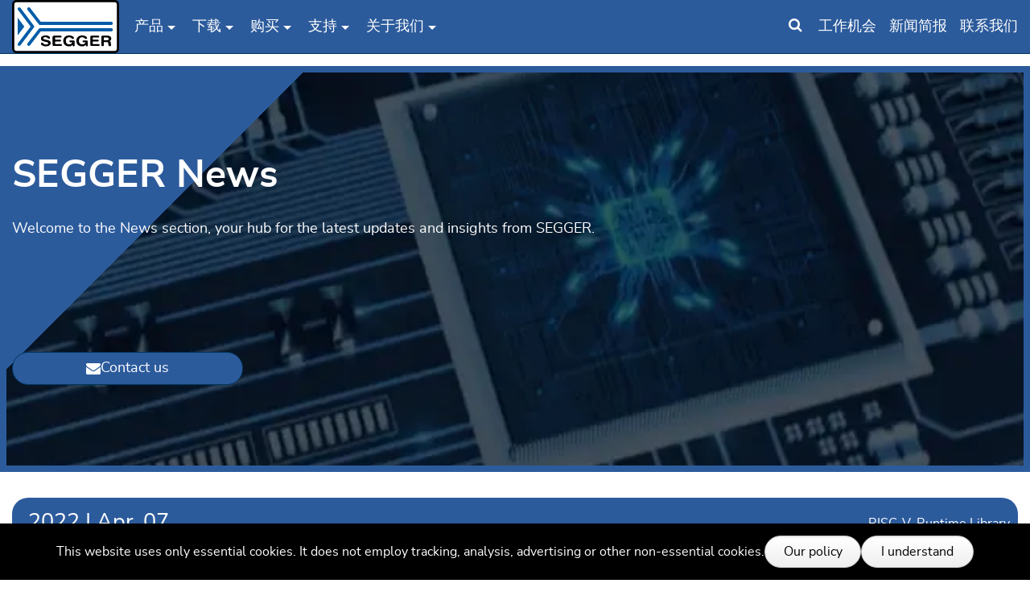

--- FILE ---
content_type: text/html; charset=utf-8
request_url: https://www.segger.cn/news/nuclei-studio-ide-now-with-seggers-emrun-runtime-library-for-risc-v/
body_size: 12792
content:
<!DOCTYPE html>
<html lang="en-CN">
<head>
    <meta charset="utf-8">

<!-- 
	made with <3 by Marketing Factory Digital GmbH

	This website is powered by TYPO3 - inspiring people to share!
	TYPO3 is a free open source Content Management Framework initially created by Kasper Skaarhoj and licensed under GNU/GPL.
	TYPO3 is copyright 1998-2026 of Kasper Skaarhoj. Extensions are copyright of their respective owners.
	Information and contribution at https://typo3.org/
-->

<link rel="icon" href="/_assets/a56f34e9c85695fa4c890b2909010dbd/Icons/favicon.png" type="image/png">
<title>Nuclei Studio集成开发环境现已集成SEGGER支持RISC-V的emRun运行时库</title>
<meta http-equiv="x-ua-compatible" content="IE=edge">
<meta name="generator" content="TYPO3 CMS">
<meta name="description" content="德国SEGGER和中国的RISC-V处理器IP和方案公司芯来科技宣布，Nuclei Studio集成开发环境现已集成SEGGER的emRun运行时库。作为此次合作的成果，使用emRun的Nuclei工具链所生成的可执行文件体积更小、速度更快。">
<meta name="viewport" content="width=device-width, initial-scale=1, minimum-scale=1">
<meta name="robots" content="index,follow">
<meta property="og:title" content="Nuclei Studio集成开发环境现已集成SEGGER支持RISC-V的emRun运行时库">
<meta property="og:type" content="article">
<meta property="og:url" content="https://www.segger.cn/news/nuclei-studio-ide-now-with-seggers-emrun-runtime-library-for-risc-v/">
<meta property="og:image" content="https://www.segger.cn/fileadmin/images/press-releases/2022/SEGGER_emRun_Nuclei.png">
<meta property="og:image:width" content="1080">
<meta property="og:image:height" content="1080">
<meta property="og:description" content="德国SEGGER和中国的RISC-V处理器IP和方案公司芯来科技宣布，Nuclei Studio集成开发环境现已集成SEGGER的emRun运行时库。作为此次合作的成果，使用emRun的Nuclei工具链所生成的可执行文件体积更小、速度更快。">
<meta name="apple-mobile-web-app-capable" content="no">
<meta name="google" content="notranslate">


<link rel="stylesheet" href="/frontend/segger-corporate/Css/segger.12d541a8.css?1769180837" media="all">






<link rel="profile" href="http://a9.com/-/spec/opensearch/1.1/" />
			<link rel="search"
				  type="application/opensearchdescription+xml"
				  href="https://www.segger.cn/?type=7567"
				  title="Website Search"
			/>
<link rel="canonical" href="https://www.segger.cn/news/nuclei-studio-ide-now-with-seggers-emrun-runtime-library-for-risc-v/">

<link rel="alternate" hreflang="en" href="https://www.segger.com/news/nuclei-studio-ide-now-with-seggers-emrun-runtime-library-for-risc-v/">
<link rel="alternate" hreflang="en-CN" href="https://www.segger.cn/news/nuclei-studio-ide-now-with-seggers-emrun-runtime-library-for-risc-v/">
<link rel="alternate" hreflang="x-default" href="https://www.segger.com/news/nuclei-studio-ide-now-with-seggers-emrun-runtime-library-for-risc-v/">
<script>if(typeof _paq==="undefined"||!(_paq instanceof Array))var _paq=[];_paq.push(["disableCookies"]);_paq.push(["setDoNotTrack",true]);_paq.push(["trackPageView"]);_paq.push(["enableLinkTracking"]);_paq.push(["trackAllContentImpressions"]);_paq.push(["trackVisibleContentImpressions"]);(function(){var u="https://t.segger.com/";_paq.push(["setTrackerUrl",u+"matomo.php"]);_paq.push(["setSiteId",15]);var d=document,g=d.createElement("script"),s=d.getElementsByTagName("script")[0];g.async=true;g.src=u+"matomo.js";s.parentNode.insertBefore(g,s);})();</script>
<!-- This site is optimized with the Yoast SEO for TYPO3 plugin - https://yoast.com/typo3-extensions-seo/ -->
<script type="application/ld+json">[{"@context":"https:\/\/www.schema.org","@type":"BreadcrumbList","itemListElement":[{"@type":"ListItem","position":1,"item":{"@id":"https:\/\/www.segger.cn\/","name":"SEGGER - The Embedded Experts"}},{"@type":"ListItem","position":2,"item":{"@id":"https:\/\/www.segger.cn\/news\/","name":"SEGGER News"}}]}]</script>
</head>
<body id="p164" class="backendlayout-1_col_anchor_nav layout-default  c-productpage--" data-client-country="DE" data-page-type="standard">

<div id="top"></div><div class="outer-wrap"><div class="inner-wrap body-bg " id="page"><div id="cookieconsent"><span data-cookieconsent-setting="cookie.expiryDays" data-cookieconsent-value="365"></span><span data-cookieconsent-setting="content.header" data-cookieconsent-value="Cookies used on the website!"></span><span data-cookieconsent-setting="content.message" data-cookieconsent-value="This website uses only essential cookies. It does not employ tracking, analysis, advertising or other non-essential cookies."></span><span data-cookieconsent-setting="content.dismiss" data-cookieconsent-value="I understand"></span><span data-cookieconsent-setting="content.allow" data-cookieconsent-value="Allow cookies"></span><span data-cookieconsent-setting="content.deny" data-cookieconsent-value="Decline"></span><span data-cookieconsent-setting="content.link" data-cookieconsent-value="Our policy"></span><span data-cookieconsent-setting="content.href" data-cookieconsent-value="/privacy-policy/"></span><span data-cookieconsent-setting="layout" data-cookieconsent-value="basic"></span><span data-cookieconsent-setting="type" data-cookieconsent-value="info"></span><span data-cookieconsent-setting="position" data-cookieconsent-value="bottom"></span><span data-cookieconsent-setting="revokable" data-cookieconsent-value="0"></span><span data-cookieconsent-setting="static" data-cookieconsent-value="0"></span><span data-cookieconsent-setting="location" data-cookieconsent-value="0"></span><span data-cookieconsent-setting="law.countryCode" data-cookieconsent-value=""></span><span data-cookieconsent-setting="law.regionalLaw" data-cookieconsent-value="1"></span></div><header id="page-header" class="page-header"><div class="page-header-bg"><div class="o-container page-header-wrap"><div class="page-header-flex-container page-header-nav-wrap"><a class="u-hidden-visually-focusable c-skip-to-content" href="#page-content"><span>Skip to main content</span></a><div class="mainnav-container"><div class="mainnav-button"><span class="mainnav-icon"><i class="fa fa-bars mainnav-icon-closed"></i><i class="fa fa-times mainnav-icon-opened"></i></span></div><nav class="mainnav" data-mobile="/?type=350" data-desktop="/?type=361"><ul class="o-nav mainnav-list"><li class="mainnav-backlink is--mobile-only"><button data-home="SEGGER - Software Development Tools for Embedded Systems">SEGGER - Software
                        Development Tools for Embedded Systems
                    </button></li><li class="mainnav-link" data-page="146"><span class="mainnav-item-text">产品</span><button class="mainnav-show-more"></button></li><li class="mainnav-link is--mobile-only" data-page="2470"><a class="mainnav-item-text" href="/evaluate-our-software/"  title="Software evaluation">
                                            Software evaluation
                                        </a><button class="mainnav-show-more"></button></li><li class="mainnav-link" data-page="148"><span class="mainnav-item-text">下载</span><button class="mainnav-show-more"></button></li><li class="mainnav-link is--mobile-only" data-page="895"><a class="mainnav-item-text" href="/free-utilities/"  title="Free utilities">
                                            Free utilities
                                        </a><button class="mainnav-show-more"></button></li><li class="mainnav-link" data-page="149"><span class="mainnav-item-text">购买</span><button class="mainnav-show-more"></button></li><li class="mainnav-link is--mobile-only" data-page="3539"><a class="mainnav-item-text" href="/silicon-vendor/"  title="芯片厂商">
                                            芯片厂商
                                        </a><button class="mainnav-show-more"></button></li><li class="mainnav-link" data-page="158"><span class="mainnav-item-text">支持</span><button class="mainnav-show-more"></button></li><li class="mainnav-link" data-page="159"><span class="mainnav-item-text">关于我们</span><button class="mainnav-show-more"></button></li><li class="mainnav-link is--mobile-only" data-page="1281"><a class="mainnav-item-text" href="/search-results/"  title="Search">
                                            Search
                                        </a><button class="mainnav-show-more"></button></li></ul></nav></div><div class="secondary-nav"><ul class="o-nav"><li><button class="js_search-toggler searchbar-toggler" title="Search Our Site"><i class="fa fa-search"></i></button></li><li><a href="/about-us/working-at-segger/" title="Join Our Team!"><span>工作机会</span></a></li><li><a href="https://www.segger.cn/notification/index.php?page=groups&action=list&p=140"
                       title="Subscribe to Our Newsletter!"
                       class="lightbox-content"
                       data-fancybox-class="fancybox-container--light notifications-modal"><span>新闻简报</span></a></li><li class="u-hide-until@md"><a href="/about-us/contact-us/" title="Contact us!"><span>联系我们</span></a></li></ul></div></div><div class="o-container page-header-flex-container page-header-logo-wrap"><a class="page-header-logo" href="/"><svg xmlns="http://www.w3.org/2000/svg" version="1.1" width="50px" height="25px" viewBox="0 0 260 130" class="" aria-hidden="true"><style type="text/css">
        .border { fill:#010000; }
        .background { fill:#FFFFFF; }
        .beam { fill:#005CA8; }
        .letters { fill:#010000; }
    </style><path class="background" d="M257.3,119.2c0,4.5-3.4,8.1-7.6,8.1H10.3c-4.2,0-7.6-3.6-7.6-8.1V10.8c0-4.5,3.4-8.1,7.6-8.1h239.4 c4.2,0,7.6,3.6,7.6,8.1"/><path class="border" d="M249.7,130H10.3C4.6,130,0,125.1,0,119.2V10.8C0,4.8,4.6,0,10.3,0h239.4c5.7,0,10.3,4.8,10.3,10.8v108.4 C260,125.1,255.4,130,249.7,130z M10.3,5.4c-2.7,0-4.9,2.4-4.9,5.4v108.4c0,3,2.2,5.4,4.9,5.4h239.4c2.7,0,4.9-2.4,4.9-5.4V10.8 c0-3-2.2-5.4-4.9-5.4H10.3z"/><g class="beam"><polygon points="13.6,43.3 29.8,65 13.6,86.6"/><path d="M37.6,24l27.1,35.2l0,0.2c0.7,0.9,1.8,1.7,3,1.7h173.3c2.1,0,3.8-1.9,3.8-4s-1.7-4-3.8-4H69.6L43.7,19.3l0,0 c-0.7-0.9-1.8-1.5-3-1.5c-2.1,0-3.8,1.7-3.8,3.8C36.9,22.5,37.2,23.3,37.6,24L37.6,24z"/><path d="M52.8,67.4c0.5-0.7,0.9-1.5,0.9-2.4s-0.3-1.7-0.9-2.4L20.4,19.4h0c-0.7-0.9-1.8-1.5-3-1.5 c-2.1,0-3.8,1.7-3.8,3.8c0,0.9,0.4,1.8,0.9,2.5L45.1,65l-30.7,40.9c-0.6,0.7-0.9,1.5-0.9,2.5c0,2.1,1.7,3.8,3.8,3.8 c1.2,0,2.3-0.6,3-1.5l0,0L52.8,67.4z"/><path d="M241.1,69H67.7c-1.2,0-2.3,0.7-3,1.7l0,0.1L37.6,106l0,0c-0.5,0.6-0.8,1.4-0.8,2.3c0,2.1,1.7,3.8,3.8,3.8 c1.2,0,2.3-0.6,3-1.5l0,0.1L69.6,77h171.5c2.1,0,3.8-1.9,3.8-4S243.1,69,241.1,69z"/></g><g class="letters"><path d="M92.1,92.4c0,0.7-0.2,1.3-0.7,1.7c-0.5,0.4-1.2,0.6-2,0.6c-1,0-2.1-0.6-3.1-1.7c-0.3-0.3-0.5-0.5-0.6-0.6 c-0.5-0.5-1.2-0.9-2-1.2c-0.8-0.2-1.8-0.4-2.9-0.4c-1.6,0-2.8,0.3-3.7,0.8c-0.9,0.6-1.3,1.3-1.3,2.3c0,1.3,1.7,2.3,5.1,3 c0.8,0.2,1.5,0.3,1.9,0.4c2.1,0.4,3.7,0.8,4.7,1.1c1,0.3,1.8,0.6,2.6,0.9c1.2,0.6,2.1,1.4,2.8,2.3c0.6,1,0.9,2.1,0.9,3.5 c0,2.5-1,4.5-3.1,5.9c-2.1,1.5-4.9,2.2-8.5,2.2c-2,0-3.6-0.2-5-0.5c-1.4-0.4-2.8-0.9-4.1-1.7c-0.9-0.5-1.6-1.2-2.1-2 c-0.5-0.8-0.8-1.5-0.8-2.2c0-0.7,0.2-1.3,0.7-1.8c0.5-0.5,1.2-0.7,2-0.7c1.1,0,2.1,0.6,3,1.8c0.4,0.5,0.6,0.8,0.9,1 c0.6,0.6,1.3,1.1,2.2,1.4c0.9,0.3,1.9,0.4,3.1,0.4c1.9,0,3.3-0.3,4.3-0.8c1-0.6,1.5-1.4,1.5-2.4c0-1.5-2.5-2.8-7.5-3.7 c-0.2,0-0.3-0.1-0.4-0.1c-3.9-0.7-6.5-1.7-7.8-2.8c-1.4-1.1-2-2.7-2-4.8c0-2.4,1-4.3,3-5.6c2-1.3,4.8-2,8.3-2 c1.7,0,3.1,0.2,4.5,0.5c1.3,0.3,2.6,0.8,3.6,1.5c0.9,0.5,1.5,1.1,2.1,1.8C91.8,91.1,92.1,91.8,92.1,92.4z"/><path d="M117.9,107.9c1.1,0,2,0.2,2.5,0.6c0.6,0.4,0.8,1,0.8,1.7s-0.3,1.3-0.9,1.7c-0.6,0.4-1.4,0.6-2.5,0.6h-15.7 c-1.4,0-2.4-0.3-2.9-0.9c-0.6-0.6-0.8-1.6-0.8-3.1V91.3c0-1.6,0.2-2.6,0.8-3.2c0.6-0.6,1.5-0.8,2.9-0.8h15c1.1,0,1.9,0.2,2.5,0.6 c0.6,0.4,0.8,0.9,0.8,1.7c0,0.7-0.3,1.2-0.8,1.6c-0.6,0.4-1.4,0.5-2.5,0.5h-12.6v5.4h11.3c1.1,0,1.9,0.2,2.5,0.5 c0.5,0.4,0.8,0.9,0.8,1.7c0,0.7-0.3,1.2-0.8,1.6c-0.6,0.4-1.4,0.6-2.4,0.6h-11.3v6.5H117.9z"/><path d="M146.3,103.2h-4.6c-0.8,0-1.4-0.2-1.9-0.6c-0.5-0.4-0.7-0.9-0.7-1.6c0-0.6,0.2-1.2,0.7-1.5 c0.5-0.4,1.1-0.6,1.9-0.6h6.6c1.3,0,2.3,0.2,2.8,0.6c0.5,0.4,0.8,1,0.8,1.8v9.7c0,0.8-0.2,1.3-0.5,1.7c-0.4,0.4-0.9,0.6-1.6,0.6 c-0.6,0-1.1-0.2-1.5-0.4c-0.4-0.3-0.7-0.7-0.8-1.3l-0.5-1.9c-1.1,1.3-2.4,2.2-3.8,2.8c-1.4,0.6-3,0.9-4.9,0.9 c-4.2,0-7.6-1.2-10.1-3.7c-2.6-2.4-3.9-5.7-3.9-9.7c0-4,1.3-7.3,3.9-9.7c2.6-2.4,6-3.6,10.3-3.6c1.4,0,2.7,0.1,3.9,0.4 c1.2,0.2,2.4,0.6,3.4,1c1.5,0.7,2.6,1.4,3.4,2.2c0.8,0.8,1.2,1.7,1.2,2.5c0,0.7-0.3,1.3-0.8,1.8c-0.5,0.5-1.1,0.7-1.9,0.7 c-0.7,0-1.2-0.1-1.7-0.4c-0.5-0.2-1-0.7-1.7-1.4c-0.8-0.9-1.7-1.5-2.5-1.9c-0.9-0.4-1.9-0.6-3.1-0.6c-2.5,0-4.5,0.8-5.9,2.3 c-1.4,1.6-2.1,3.7-2.1,6.5c0,2.7,0.7,4.9,2.2,6.4c1.5,1.6,3.6,2.3,6.1,2.3c2,0,3.6-0.5,4.9-1.5 C145.1,106.3,145.9,104.9,146.3,103.2z"/><path d="M178.4,103.2h-4.6c-0.8,0-1.4-0.2-1.9-0.6c-0.5-0.4-0.7-0.9-0.7-1.6c0-0.6,0.2-1.2,0.7-1.5 c0.5-0.4,1.1-0.6,1.9-0.6h6.6c1.3,0,2.2,0.2,2.8,0.6c0.5,0.4,0.8,1,0.8,1.8v9.7c0,0.8-0.2,1.3-0.5,1.7c-0.4,0.4-0.9,0.6-1.7,0.6 c-0.6,0-1.1-0.2-1.5-0.4c-0.4-0.3-0.6-0.7-0.8-1.3l-0.5-1.9c-1.1,1.3-2.4,2.2-3.8,2.8c-1.4,0.6-3.1,0.9-5,0.9 c-4.2,0-7.6-1.2-10.2-3.7c-2.6-2.4-3.9-5.7-3.9-9.7c0-4,1.3-7.3,3.9-9.7c2.6-2.4,6-3.6,10.3-3.6c1.4,0,2.7,0.1,3.9,0.4 c1.2,0.2,2.4,0.6,3.4,1c1.5,0.7,2.6,1.4,3.4,2.2c0.8,0.8,1.2,1.7,1.2,2.5c0,0.7-0.2,1.3-0.8,1.8c-0.5,0.5-1.2,0.7-1.9,0.7 c-0.6,0-1.2-0.1-1.7-0.4c-0.5-0.2-1-0.7-1.8-1.4c-0.8-0.9-1.6-1.5-2.5-1.9c-0.9-0.4-1.9-0.6-3.1-0.6c-2.5,0-4.5,0.8-5.9,2.3 c-1.4,1.6-2.1,3.7-2.1,6.5c0,2.7,0.7,4.9,2.2,6.4c1.5,1.6,3.5,2.3,6.1,2.3c1.9,0,3.6-0.5,4.9-1.5 C177.3,106.3,178.1,104.9,178.4,103.2z"/><path d="M209.4,107.9c1.1,0,2,0.2,2.5,0.6c0.6,0.4,0.8,1,0.8,1.7s-0.3,1.3-0.9,1.7c-0.6,0.4-1.4,0.6-2.5,0.6h-15.7 c-1.4,0-2.4-0.3-2.9-0.9c-0.5-0.6-0.8-1.6-0.8-3.1V91.3c0-1.6,0.3-2.6,0.8-3.2c0.5-0.6,1.5-0.8,2.9-0.8h14.9c1.1,0,1.9,0.2,2.5,0.6 c0.6,0.4,0.8,0.9,0.8,1.7c0,0.7-0.3,1.2-0.8,1.6c-0.6,0.4-1.4,0.5-2.5,0.5H196v5.4h11.4c1.1,0,1.9,0.2,2.4,0.5 c0.6,0.4,0.8,0.9,0.8,1.7c0,0.7-0.3,1.2-0.8,1.6c-0.6,0.4-1.4,0.6-2.4,0.6H196v6.5H209.4z"/><path d="M223.1,91.7v6.7h7.2c1.6,0,2.7-0.3,3.4-0.8c0.7-0.5,1.1-1.4,1.1-2.5c0-1.1-0.4-1.9-1.1-2.5 c-0.7-0.6-1.8-0.9-3.2-0.9H223.1L223.1,91.7z M223.1,110.1c0,0.9-0.2,1.6-0.8,2.1c-0.5,0.5-1.3,0.7-2.3,0.7c-1,0-1.8-0.2-2.3-0.7 c-0.5-0.5-0.8-1.2-0.8-2.1V91.3c0-1.6,0.3-2.6,0.8-3.2c0.6-0.6,1.5-0.8,2.9-0.8h10.7c3.3,0,5.7,0.6,7.2,1.8c1.6,1.2,2.4,3,2.4,5.4 c0,1.5-0.4,2.8-1.2,3.9c-0.8,1-1.9,1.7-3.3,2.1c1.1,0.3,2,0.8,2.6,1.5s0.9,1.6,1,2.8c0.1,0.5,0.1,1.1,0.1,1.8 c0,0.8,0.1,1.3,0.1,1.5c0.1,0.3,0.2,0.7,0.3,1.3c0.1,0.6,0.2,1,0.2,1.2c0,0.7-0.3,1.3-0.8,1.7c-0.6,0.4-1.3,0.6-2.2,0.6 c-1.3,0-2.2-0.3-2.8-0.9c-0.5-0.6-0.9-2.2-1.1-4.8c-0.1-2-0.6-3.3-1.2-3.8c-0.6-0.5-1.7-0.7-3.3-0.7h-6.5V110.1z"/></g></svg></a></div></div></div><div class="page-header-flex-container"><div id="header-search" class="page-header-search-wrap"><div class="o-container page-header-search-form"><form method="get" id="tx-solr-search-form-pi-results-header" action="/search-results/" data-suggest="/search-results/suggest" data-suggest-header="" accept-charset="utf-8"><label class="u-hidden-visually" for="headerSearchField">Search term</label><input id="headerSearchField" type="text" class="tx-solr-q js-solr-q tx-solr-suggest tx-solr-suggest-focus" name="tx_solr[q]" value="" placeholder="What would you like to search for?" /></form></div></div></div></header><main class="c-pagesection-main" id="content"><div id="page-content" class="bp-page-content main-section"><!-- TYPO3SEARCH_begin --><div id="productheader" class="c-pagesection-header"><div id="c237795" class="frame frame-default frame-type-keyvisual_productline frame-layout-logoblue frame-background-none  frame-has-backgroundimage anchor-offset frame-space-after-default "><div class="frame-backgroundimage-container"><div id="frame-backgroundimage-237795" class="frame-backgroundimage"><style>
                #frame-backgroundimage-237795 { background-image: url('/fileadmin/_processed_/a/e/csm_Header-Elektroden-Fond_CI_3fc7c944f4.webp'); } @media (-webkit-min-device-pixel-ratio: 2), (min-resolution: 2dppx) { #frame-backgroundimage-237795 { background-image: url('/fileadmin/_processed_/a/e/csm_Header-Elektroden-Fond_CI_bee89f6327.webp'); } } @media (min-width: 576px) { #frame-backgroundimage-237795 { background-image: url('/fileadmin/_processed_/a/e/csm_Header-Elektroden-Fond_CI_6db8819df8.webp'); } } @media (-webkit-min-device-pixel-ratio: 2) and (min-width: 576px), (min-resolution: 2dppx) and (min-width: 576px) { #frame-backgroundimage-237795 { background-image: url('/fileadmin/_processed_/a/e/csm_Header-Elektroden-Fond_CI_b166f83345.webp'); } } @media (min-width: 768px) { #frame-backgroundimage-237795 { background-image: url('/fileadmin/_processed_/a/e/csm_Header-Elektroden-Fond_CI_70bb599122.webp'); } } @media (-webkit-min-device-pixel-ratio: 2) and (min-width: 768px), (min-resolution: 2dppx) and (min-width: 768px) { #frame-backgroundimage-237795 { background-image: url('/fileadmin/_processed_/a/e/csm_Header-Elektroden-Fond_CI_3176e227bb.webp'); } } @media (min-width: 992px) { #frame-backgroundimage-237795 { background-image: url('/fileadmin/_processed_/a/e/csm_Header-Elektroden-Fond_CI_f007903b3b.webp'); } } @media (-webkit-min-device-pixel-ratio: 2) and (min-width: 992px), (min-resolution: 2dppx) and (min-width: 992px) { #frame-backgroundimage-237795 { background-image: url('/fileadmin/_processed_/a/e/csm_Header-Elektroden-Fond_CI_15486fd3b4.webp'); } } @media (min-width: 1200px) { #frame-backgroundimage-237795 { background-image: url('/fileadmin/_processed_/a/e/csm_Header-Elektroden-Fond_CI_926e4f94eb.webp'); } } @media (-webkit-min-device-pixel-ratio: 2) and (min-width: 1200px), (min-resolution: 2dppx) and (min-width: 1200px) { #frame-backgroundimage-237795 { background-image: url('/fileadmin/_processed_/a/e/csm_Header-Elektroden-Fond_CI_8766527cea.webp'); } } 
            </style></div><div class="keyvisual_productline_overlay"><div class="keyvisual_productline_triangle"></div></div></div><div class="frame-container"><div class="frame-inner"><div class="mfc_keyvisualMinHeight"><div class="o-grid o-grid--keyvisual-productline"><div class="o-grid__col-12 o-grid__col-6@sm o-grid__col-9@md"><div class="textmedia-item textmedia-text"><header class="frame-header"><h1 class="element-header"><strong>SEGGER News</strong><br/><span></span></h1></header><div class="element-body"><p>Welcome to the News section, your hub for the latest updates and insights from SEGGER.</p><p>&nbsp;</p></div><div class="mfc_keyvisualLinkblock mfc_productlineLinkblock o-grid"><div class="o-grid__col-4@md mfc_productlinelink"><a href="/about-us/contact-us/" class="btn btn-block btn-primary"><span class="fa fa-envelope"></span>
                                        Contact us
                                    </a></div></div></div></div><div class="o-grid__col-6@sm o-grid__col-3@md"></div></div></div></div></div></div></div><div class=""><div class="section c-pagesection-anchored js_kb-preview"><div class="o-container"><div id="c207134" class="frame frame-default frame-ce-container frame-ce-container_1_column frame-layout-0  frame-background-none  frame-no-backgroundimage anchor-offset frame-space-after-default "><div class="frame-container"><div class="frame-inner"><div class="o-grid "><div class="o-grid__col-12@lg"><div class="o-container"><div id="c207133" class="frame frame-default frame-type-news_newsdetail frame-layout-0  frame-background-none  frame-no-backgroundimage anchor-offset frame-space-after-default "><div class="frame-container"><div class="frame-inner"><div class="news news-single"><div class="article" itemscope="itemscope" itemtype="http://schema.org/Article"><div class="mfc_newsDetailHeader u-clearfix"><div class="news-list-date"><span class="yearStyle">2022</span>
                    |
                    <div class="dateBlue"><span class="monthStyle">Apr.</span><span class="dayStyle">  07</span></div></div><meta itemprop="datePublished" content="2022-04-07" /><div class="containerNewsCategory"><ul class="news-list-category o-comma-list"><li>RISC-V</li><li>Runtime Library</li></ul><span class="u-hidden"><span itemprop="publisher" itemscope="itemscope" itemtype="https://schema.org/Organization"><span itemprop="logo" itemscope itemtype="https://schema.org/ImageObject"><link itemprop="url" href="https://www.segger.com/_assets/a56f34e9c85695fa4c890b2909010dbd/Images/segger-logo.png?1769180837" /></span></span></span></div><div class="containerNewsAuthor"><div class="u-hidden"><span class="labelAuthor">Author: </span><span class="news-list-author" itemprop="author" itemscope="itemscope"
                                      itemtype="https://schema.org/Organization"><span itemprop="name">Segger News Desk</span></span></div></div></div><div class="newsBox"><div class="o-grid"><div class="o-grid__col-4@sm"><div class="frame-space-above-medium"><!-- media files --><div class="news-img-wrap"><div class="outer"><div class="mediaelement mediaelement-image"><picture><source media="(max-width: 543px)" srcset="/fileadmin/_processed_/a/1/csm_SEGGER_emRun_Nuclei_7d5c4326e6.webp 1x,/fileadmin/_processed_/a/1/csm_SEGGER_emRun_Nuclei_4cef414fdc.webp 2x" type="image/webp"><source media="(max-width: 767px)" srcset="/fileadmin/_processed_/a/1/csm_SEGGER_emRun_Nuclei_3bfd651b8e.webp 1x,/fileadmin/_processed_/a/1/csm_SEGGER_emRun_Nuclei_4ba50df515.webp 2x" type="image/webp"><source media="(max-width: 991px)" srcset="/fileadmin/_processed_/a/1/csm_SEGGER_emRun_Nuclei_cae2a61e65.webp 1x,/fileadmin/_processed_/a/1/csm_SEGGER_emRun_Nuclei_1cdc0ad1dd.webp 2x" type="image/webp"><source media="(max-width: 1199px)" srcset="/fileadmin/_processed_/a/1/csm_SEGGER_emRun_Nuclei_0c216b807b.webp 1x,/fileadmin/_processed_/a/1/csm_SEGGER_emRun_Nuclei_59a3788dad.webp 2x" type="image/webp"><source media="(min-width: 1200px)" srcset="/fileadmin/_processed_/a/1/csm_SEGGER_emRun_Nuclei_9ff329182f.webp 1x,/fileadmin/_processed_/a/1/csm_SEGGER_emRun_Nuclei_5c497380bd.webp 2x" type="image/webp"><source srcset="/fileadmin/_processed_/a/1/csm_SEGGER_emRun_Nuclei_7d5c4326e6.webp 1x,/fileadmin/_processed_/a/1/csm_SEGGER_emRun_Nuclei_4cef414fdc.webp 2x" type="image/webp"><img src="/fileadmin/_processed_/a/1/csm_SEGGER_emRun_Nuclei_7d5c4326e6.webp" title="SEGGER emRun for Nuclei" alt="SEGGER News: Nuclei Studio IDE now with SEGGER’s emRun runtime library for RISC-V" itemprop="image" /></picture></div></div></div></div></div><div class="o-grid__col-8@sm"><div class="header"><h1 itemprop="headline">Nuclei Studio集成开发环境现已集成SEGGER支持RISC-V的emRun运行时库</h1></div><div class="teaser-text" itemprop="description"><p>德国SEGGER和中国的RISC-V处理器IP和方案公司芯来科技宣布，Nuclei Studio集成开发环境现已集成SEGGER的emRun运行时库。作为此次合作的成果，使用emRun的Nuclei工具链所生成的可执行文件体积更小、速度更快。</p></div><div class="news-text-wrap" itemprop="articleBody"><p><a href="/products/development-tools/runtime-library/">emRun</a>是一个完整的C语言运行时库，可用于任何工具链。它是专门为嵌入式设备编写的，旨在以尽可能最小的存储器开销，来实现较高的芯片性能。在许多情况下，代码尺寸的减少使得采用更小的微控制器和更少的片上内存成为可能，这可以显著节省成本。</p><p>emRun中包含了<a href="/products/development-tools/runtime-library/technology/floating-point-library/">emFloat</a>，一个已经针对嵌入式系统进行过充分验证和优化的浮点库。emFloat的数学函数是用汇编语言手工编写的，并针对小代码尺寸和高执行速度分别进行了优化。</p><p>“这是SEGGER和RISC-V在中国的又一大步”，哲戈微系统科技（上海）有限公司暨SEGGER Microcontroller China Co., Ltd.总经理兼执行董事陈国威（Lionheart）先生说，“我们相信，SEGGER拥有半导体厂商所需的理想工具产品，特别是中小型公司，他们希望从一个完美的、负担得起的解决方案开始。我们很自豪能与芯来科技共同推进RISC-V生态系统。”</p><p>芯来科技软件总监方华启表示:“SEGGER对RISC-V生态发展有着持久而巨大的贡献，也是推动RISC-V迈向广阔发展维度的重要助力之一。此次与emRun库的集成将帮助Nuclei Studio持续进步并提供更多的可能性，特别是在嵌入式MCU等使用场景中。emRun带来了优秀的代码尺寸和运算性能，无论是在效率和成本上，对于用户来说都是一大助力。随着RISC-V生态系统的不断发展和我们软件平台的迭代升级，也期待双方未来能有更多的合作机会。”</p><p>作为SEGGER Embedded Studio集成开发环境的一部分，emRun的价值和性能已经被广泛证明。用户可以使用<a href="/products/development-tools/embedded-studio/">Embedded Studio</a>的Friendly License来轻松地评估emRun的性能，而且评估是免费的。</p><p>想要了解更多emRun的信息，请访问：<br><a href="/products/development-tools/runtime-library/">www.segger.com/emrun</a></p><h2>关于芯来科技</h2><p>芯来科技成立于2018年，是国内首批基于RISC-V 开放指令集架构打造生态，并率先实现产业化应用的企业。公司从零开始，以基于RISC-V架构的自主可控CPU研发技术为源，已输出多种系列的RISC-V CPU IP产品及相关解决方案，覆盖从低功耗到高性能的各种应用需求。在保持业务和营收的快速增长同时，形成了技术与团队更迭的良性循环，接连收获重量级的行业客户和标志性领域应用案例，遍及5G通信、工业控制、人工智能、汽车电子、物联网、存储、MCU、网络安全等多个领域，已有近百客户正式授权使用芯来产品。</p><p>更多详情访问：<a href="http://www.nucleisys.com" target="_blank" rel="noreferrer">www.nucleisys.com</a></p></div><div class="btn-group u-hidden@print u-margin-bottom-extra-small"><button id="js_share-linkedin" class="c-btn-share c-btn-share--linkedin"
            title="Share on LinkedIn"
            aria-label="Share on LinkedIn"><svg class="c-btn-share__icon" xmlns="http://www.w3.org/2000/svg" viewBox="0 0 448 512" width="18" height="18"><!--!Font Awesome Free 6.7.2 by @fontawesome - https://fontawesome.com License - https://fontawesome.com/license/free Copyright 2025 Fonticons, Inc.--><path
                fill="currentColor"
                d="M100.3 448H7.4V148.9h92.9zM53.8 108.1C24.1 108.1 0 83.5 0 53.8a53.8 53.8 0 0 1 107.6 0c0 29.7-24.1 54.3-53.8 54.3zM447.9 448h-92.7V302.4c0-34.7-.7-79.2-48.3-79.2-48.3 0-55.7 37.7-55.7 76.7V448h-92.8V148.9h89.1v40.8h1.3c12.4-23.5 42.7-48.3 87.9-48.3 94 0 111.3 61.9 111.3 142.3V448z"/></svg><span class="c-btn-share__text">
            share
        </span></button></div><div class="o-grid news-related-wrap"><div class="o-grid__col-6@sm news-related news-related-files"><p class="h4">Related Files</p><ul><li><span class="news-related-files-link"><a href="/fileadmin/documents/Press_Releases/2022/220407_EN_PR_Web_SEGGER_emRun_Nuclei_final.pdf"
                                   target="_blank">
                                    English PDF version
                                </a></span><span class="news-related-files-size">
                                180 KB
                            </span></li><li><span class="news-related-files-link"><a href="/fileadmin/documents/Press_Releases/2022/220407_DE_PR_Web_SEGGER_emRun_Nuclei_final.pdf"
                                   target="_blank">
                                    German PDF version
                                </a></span><span class="news-related-files-size">
                                179 KB
                            </span></li><li><span class="news-related-files-link"><a href="/fileadmin/documents/Press_Releases/2022/220407_CN_PR_Web_SEGGER_emRun_Nuclei.pdf"
                                   target="_blank">
                                    Chinese PDF version (中文PDF版)
                                </a></span><span class="news-related-files-size">
                                248 KB
                            </span></li></ul></div></div></div></div></div></div></div></div></div></div></div></div></div></div></div></div></div></div></div><!-- TYPO3SEARCH_end --></div></main><footer id="page-footer" class="c-page-footer"><div class="c-page-footer__address"><div class="o-container"><div class="o-grid u-gap-row-large"><div class="o-grid__col-12 o-grid__col-6@sm o-grid__col-3@md"><div><p class="c-page-footer__header h3">
                        全球总部
                    </p><div class="c-page-footer__address"><p><strong>德国： SEGGER Microcontroller GmbH</strong></p><p>地址： Ecolab-Allee 5<br> 40789 Monheim am Rhein, Germany<br>电邮： <a
                                    href="https://www.segger.com/about-us/contact-us/">info@segger.com</a><br>
                                    电话： +49-2173-99312-0<br> 传真： +49-2173-99312-28</p></div></div></div><div class="o-grid__col-12 o-grid__col-6@sm o-grid__col-3@md"><div><p class="c-page-footer__header h3">网点分布</p><div class="c-page-footer__address"><p><strong>中国：哲戈微系统科技（上海）有限公司</strong></p><p>地址： 中国上海市闵行区秀涟路133号<br/>
                                    大虹桥国际A 栋218室<br/>
                                    邮编201199<br/>
                                    电邮： <a href="mailto:china@segger.com">china@segger.com</a><br/>
                                    电话： +86-133-619-907-60</p></div><div class="c-page-footer__social-media"><a class="fa c-page-footer__social-media--bilibili" href="https://space.bilibili.com/524784869/video"><svg xmlns="http://www.w3.org/2000/svg" version="1.1" x="0px" y="0px" viewBox="0 0 1792 1792"><g><path fill="#FFFFFF" d="M1512,571.32c30.88,0,56,25.12,56,56v806.83c0,30.88-25.12,56-56,56H280c-30.88,0-56-25.12-56-56V627.32 c0-30.88,25.12-56,56-56H1512 M1512,347.32H280c-154.64,0-280,125.36-280,280v806.83c0,154.64,125.36,280,280,280h1232    c154.64,0,280-125.36,280-280V627.32C1792,472.67,1666.64,347.32,1512,347.32L1512,347.32z"></path><path fill="#FFFFFF" d="M562.05,1166.41c-61.85,0-112-50.15-112-112V914.93c0-61.85,50.15-112,112-112s112,50.15,112,112v139.48 C674.05,1116.26,623.9,1166.41,562.05,1166.41z"></path><path fill="#FFFFFF" d="M1229.98,1166.41c-61.85,0-112-50.15-112-112V914.93c0-61.85,50.15-112,112-112s112,50.15,112,112v139.48 C1341.98,1116.26,1291.83,1166.41,1229.98,1166.41z"></path><path fill="#FFFFFF" d="M1135.04,547.73c-28.66,0-57.31-10.94-79.19-32.81c-43.75-43.72-43.75-114.65,0-158.38l245.88-245.88 c43.75-43.75,114.62-43.75,158.38,0c43.75,43.72,43.75,114.65,0,158.38l-245.88,245.88    C1192.35,536.79,1163.7,547.73,1135.04,547.73z"></path><path fill="#FFFFFF" d="M657.48,547.73c-28.66,0-57.34-10.94-79.19-32.81L332.42,269.04c-43.75-43.72-43.75-114.65,0-158.38 c43.7-43.75,114.68-43.75,158.38,0l245.88,245.88c43.75,43.72,43.75,114.65,0,158.38C714.82,536.79,686.14,547.73,657.48,547.73z"></path></g></svg></a><a class="c-page-footer__social-media--rss" href="https://www.segger.com/rss.xml" title="SEGGER 简易信息聚合"><img src="/_assets/a56f34e9c85695fa4c890b2909010dbd/Images/icon-rss.svg?1769180837"
                                         alt="" aria-hidden="true"><br><span>简易信息聚合</span></a></div></div></div><div class="o-grid__col-12 o-grid__col-6@sm o-grid__col-3@md"><div><p class="c-page-footer__header h3 text-center">
                        通过ISO 9001认证
                    </p><figure><a href="/about-us/quality-management/" title="Quality management at SEGGER"><img src="/_assets/a56f34e9c85695fa4c890b2909010dbd/Images/certificates/iso9001.svg" alt="ISO 9001"></a></figure></div></div><div class="o-grid__col-12 o-grid__col-6@sm o-grid__col-3@md"><div><p class="c-page-footer__header h3 text-center">
                        30多年的嵌入式行业经验
                    </p><figure><a href="/about-us/company/" title="First-class embedded software tools since 1992"><img src="/_assets/a56f34e9c85695fa4c890b2909010dbd/Images/certificates/embedded-experts-since1992-grey.svg"
                                alt="First-class embedded software tools since 1992"></a></figure></div></div></div></div></div><div class="c-page-footer__meta"><div class="o-container"><div class="c-page-footer__meta-content"><nav><ul class="o-nav c-nav-footer"><li class="c-nav-footer__item"><a class="c-nav-footer__link" href="/legal/imprint/">版本说明</a></li><li class="c-nav-footer__item"><a class="c-nav-footer__link" href="/disclaimer/">免责声明</a></li><li class="c-nav-footer__item"><a class="c-nav-footer__link" href="/fileadmin/documents/SEGGER_CoC.pdf">行为准则</a></li><li class="c-nav-footer__item"><a class="c-nav-footer__link" href="/privacy-policy/">隐私策略</a></li><li class="c-nav-footer__item"><a class="c-nav-footer__link" href="https://beian.miit.gov.cn/#/Integrated/index" target="_blank">沪ICP备2022005181号</a></li><li class="c-nav-footer__item"><a class="c-nav-footer__link" href="https://www.beian.gov.cn/portal/registerSystemInfo?recordcode=31011202014525" target="_blank"><img src="/_assets/a56f34e9c85695fa4c890b2909010dbd/Icons/psb-icon.png" alt="" />
                                    沪公网安备 31011202014525号
                                </a></li></ul></nav><div class="c-page-footer-copyright"><a href="/">
                    &copy; 2026 SEGGER - 版权所有.
                </a></div></div></div></div></footer></div></div><a class="c-scroll-top" title="" href="#top"><span class="c-scroll-top__icon"></span></a>

  <div id="c-layer-cn-leave" class="c-layer-cn-leave is-hidden">
  <form>
    <p>您即将离开 segger.cn 而访问境外网站，是否继续？</p>
    <p><span></span></p>
    <button type="submit" class="btn btn-primary">确认。</button>
  </form>
  </div>

<script src="/frontend/segger-corporate/JavaScript/footer.d7a0b322.js?1769180837"></script>
<script type="application/ld+json">
            {
            "@context": "https://schema.org",
            "@type": "NewsArticle",
            "publisher": {
                "@type": "Organization",
                "@id": "https://www.segger.com/#organization",
                "name": "SEGGER Microcontroller GmbH",
                "logo": {
                    "@type": "ImageObject",
                    "url": "https://www.segger.cn/_assets/a56f34e9c85695fa4c890b2909010dbd/Images/segger-logo.svg?1769180837"
                },
                "url": "https://www.segger.com/"
            },
            
                "image": "https:\/\/www.segger.cn\/fileadmin\/images\/press-releases\/2022\/SEGGER_emRun_Nuclei.png",
            
            "url": "https://www.segger.cn/news/nuclei-studio-ide-now-with-seggers-emrun-runtime-library-for-risc-v/",
            "headline": "Nuclei Studio\u96c6\u6210\u5f00\u53d1\u73af\u5883\u73b0\u5df2\u96c6\u6210SEGGER\u652f\u6301RISC-V\u7684emRun\u8fd0\u884c\u65f6\u5e93",
            "datePublished": "2022-02-07",

            "articleBody": "emRun\u662f\u4e00\u4e2a\u5b8c\u6574\u7684C\u8bed\u8a00\u8fd0\u884c\u65f6\u5e93\uff0c\u53ef\u7528\u4e8e\u4efb\u4f55\u5de5\u5177\u94fe\u3002\u5b83\u662f\u4e13\u95e8\u4e3a\u5d4c\u5165\u5f0f\u8bbe\u5907\u7f16\u5199\u7684\uff0c\u65e8\u5728\u4ee5\u5c3d\u53ef\u80fd\u6700\u5c0f\u7684\u5b58\u50a8\u5668\u5f00\u9500\uff0c\u6765\u5b9e\u73b0\u8f83\u9ad8\u7684\u82af\u7247\u6027\u80fd\u3002\u5728\u8bb8\u591a\u60c5\u51b5\u4e0b\uff0c\u4ee3\u7801\u5c3a\u5bf8\u7684\u51cf\u5c11\u4f7f\u5f97\u91c7\u7528\u66f4\u5c0f\u7684\u5fae\u63a7\u5236\u5668\u548c\u66f4\u5c11\u7684\u7247\u4e0a\u5185\u5b58\u6210\u4e3a\u53ef\u80fd\uff0c\u8fd9\u53ef\u4ee5\u663e\u8457\u8282\u7701\u6210\u672c\u3002\r\nemRun\u4e2d\u5305\u542b\u4e86emFloat\uff0c\u4e00\u4e2a\u5df2\u7ecf\u9488\u5bf9\u5d4c\u5165\u5f0f\u7cfb\u7edf\u8fdb\u884c\u8fc7\u5145\u5206\u9a8c\u8bc1\u548c\u4f18\u5316\u7684\u6d6e\u70b9\u5e93\u3002emFloat\u7684\u6570\u5b66\u51fd\u6570\u662f\u7528\u6c47\u7f16\u8bed\u8a00\u624b\u5de5\u7f16\u5199\u7684\uff0c\u5e76\u9488\u5bf9\u5c0f\u4ee3\u7801\u5c3a\u5bf8\u548c\u9ad8\u6267\u884c\u901f\u5ea6\u5206\u522b\u8fdb\u884c\u4e86\u4f18\u5316\u3002\r\n\u201c\u8fd9\u662fSEGGER\u548cRISC-V\u5728\u4e2d\u56fd\u7684\u53c8\u4e00\u5927\u6b65\u201d\uff0c\u54f2\u6208\u5fae\u7cfb\u7edf\u79d1\u6280\uff08\u4e0a\u6d77\uff09\u6709\u9650\u516c\u53f8\u66a8SEGGER Microcontroller China Co., Ltd.\u603b\u7ecf\u7406\u517c\u6267\u884c\u8463\u4e8b\u9648\u56fd\u5a01\uff08Lionheart\uff09\u5148\u751f\u8bf4\uff0c\u201c\u6211\u4eec\u76f8\u4fe1\uff0cSEGGER\u62e5\u6709\u534a\u5bfc\u4f53\u5382\u5546\u6240\u9700\u7684\u7406\u60f3\u5de5\u5177\u4ea7\u54c1\uff0c\u7279\u522b\u662f\u4e2d\u5c0f\u578b\u516c\u53f8\uff0c\u4ed6\u4eec\u5e0c\u671b\u4ece\u4e00\u4e2a\u5b8c\u7f8e\u7684\u3001\u8d1f\u62c5\u5f97\u8d77\u7684\u89e3\u51b3\u65b9\u6848\u5f00\u59cb\u3002\u6211\u4eec\u5f88\u81ea\u8c6a\u80fd\u4e0e\u82af\u6765\u79d1\u6280\u5171\u540c\u63a8\u8fdbRISC-V\u751f\u6001\u7cfb\u7edf\u3002\u201d\r\n\u82af\u6765\u79d1\u6280\u8f6f\u4ef6\u603b\u76d1\u65b9\u534e\u542f\u8868\u793a:\u201cSEGGER\u5bf9RISC-V\u751f\u6001\u53d1\u5c55\u6709\u7740\u6301\u4e45\u800c\u5de8\u5927\u7684\u8d21\u732e\uff0c\u4e5f\u662f\u63a8\u52a8RISC-V\u8fc8\u5411\u5e7f\u9614\u53d1\u5c55\u7ef4\u5ea6\u7684\u91cd\u8981\u52a9\u529b\u4e4b\u4e00\u3002\u6b64\u6b21\u4e0eemRun\u5e93\u7684\u96c6\u6210\u5c06\u5e2e\u52a9Nuclei Studio\u6301\u7eed\u8fdb\u6b65\u5e76\u63d0\u4f9b\u66f4\u591a\u7684\u53ef\u80fd\u6027\uff0c\u7279\u522b\u662f\u5728\u5d4c\u5165\u5f0fMCU\u7b49\u4f7f\u7528\u573a\u666f\u4e2d\u3002emRun\u5e26\u6765\u4e86\u4f18\u79c0\u7684\u4ee3\u7801\u5c3a\u5bf8\u548c\u8fd0\u7b97\u6027\u80fd\uff0c\u65e0\u8bba\u662f\u5728\u6548\u7387\u548c\u6210\u672c\u4e0a\uff0c\u5bf9\u4e8e\u7528\u6237\u6765\u8bf4\u90fd\u662f\u4e00\u5927\u52a9\u529b\u3002\u968f\u7740RISC-V\u751f\u6001\u7cfb\u7edf\u7684\u4e0d\u65ad\u53d1\u5c55\u548c\u6211\u4eec\u8f6f\u4ef6\u5e73\u53f0\u7684\u8fed\u4ee3\u5347\u7ea7\uff0c\u4e5f\u671f\u5f85\u53cc\u65b9\u672a\u6765\u80fd\u6709\u66f4\u591a\u7684\u5408\u4f5c\u673a\u4f1a\u3002\u201d\r\n\u4f5c\u4e3aSEGGER Embedded Studio\u96c6\u6210\u5f00\u53d1\u73af\u5883\u7684\u4e00\u90e8\u5206\uff0cemRun\u7684\u4ef7\u503c\u548c\u6027\u80fd\u5df2\u7ecf\u88ab\u5e7f\u6cdb\u8bc1\u660e\u3002\u7528\u6237\u53ef\u4ee5\u4f7f\u7528Embedded Studio\u7684Friendly License\u6765\u8f7b\u677e\u5730\u8bc4\u4f30emRun\u7684\u6027\u80fd\uff0c\u800c\u4e14\u8bc4\u4f30\u662f\u514d\u8d39\u7684\u3002\r\n\u60f3\u8981\u4e86\u89e3\u66f4\u591aemRun\u7684\u4fe1\u606f\uff0c\u8bf7\u8bbf\u95ee\uff1a www.segger.com\/emrun\r\n\u5173\u4e8e\u82af\u6765\u79d1\u6280\r\n\u82af\u6765\u79d1\u6280\u6210\u7acb\u4e8e2018\u5e74\uff0c\u662f\u56fd\u5185\u9996\u6279\u57fa\u4e8eRISC-V \u5f00\u653e\u6307\u4ee4\u96c6\u67b6\u6784\u6253\u9020\u751f\u6001\uff0c\u5e76\u7387\u5148\u5b9e\u73b0\u4ea7\u4e1a\u5316\u5e94\u7528\u7684\u4f01\u4e1a\u3002\u516c\u53f8\u4ece\u96f6\u5f00\u59cb\uff0c\u4ee5\u57fa\u4e8eRISC-V\u67b6\u6784\u7684\u81ea\u4e3b\u53ef\u63a7CPU\u7814\u53d1\u6280\u672f\u4e3a\u6e90\uff0c\u5df2\u8f93\u51fa\u591a\u79cd\u7cfb\u5217\u7684RISC-V CPU IP\u4ea7\u54c1\u53ca\u76f8\u5173\u89e3\u51b3\u65b9\u6848\uff0c\u8986\u76d6\u4ece\u4f4e\u529f\u8017\u5230\u9ad8\u6027\u80fd\u7684\u5404\u79cd\u5e94\u7528\u9700\u6c42\u3002\u5728\u4fdd\u6301\u4e1a\u52a1\u548c\u8425\u6536\u7684\u5feb\u901f\u589e\u957f\u540c\u65f6\uff0c\u5f62\u6210\u4e86\u6280\u672f\u4e0e\u56e2\u961f\u66f4\u8fed\u7684\u826f\u6027\u5faa\u73af\uff0c\u63a5\u8fde\u6536\u83b7\u91cd\u91cf\u7ea7\u7684\u884c\u4e1a\u5ba2\u6237\u548c\u6807\u5fd7\u6027\u9886\u57df\u5e94\u7528\u6848\u4f8b\uff0c\u904d\u53ca5G\u901a\u4fe1\u3001\u5de5\u4e1a\u63a7\u5236\u3001\u4eba\u5de5\u667a\u80fd\u3001\u6c7d\u8f66\u7535\u5b50\u3001\u7269\u8054\u7f51\u3001\u5b58\u50a8\u3001MCU\u3001\u7f51\u7edc\u5b89\u5168\u7b49\u591a\u4e2a\u9886\u57df\uff0c\u5df2\u6709\u8fd1\u767e\u5ba2\u6237\u6b63\u5f0f\u6388\u6743\u4f7f\u7528\u82af\u6765\u4ea7\u54c1\u3002\r\n\u66f4\u591a\u8be6\u60c5\u8bbf\u95ee\uff1awww.nucleisys.com",
            "abstract": "\u5fb7\u56fdSEGGER\u548c\u4e2d\u56fd\u7684RISC-V\u5904\u7406\u5668IP\u548c\u65b9\u6848\u516c\u53f8\u82af\u6765\u79d1\u6280\u5ba3\u5e03\uff0cNuclei Studio\u96c6\u6210\u5f00\u53d1\u73af\u5883\u73b0\u5df2\u96c6\u6210SEGGER\u7684emRun\u8fd0\u884c\u65f6\u5e93\u3002\u4f5c\u4e3a\u6b64\u6b21\u5408\u4f5c\u7684\u6210\u679c\uff0c\u4f7f\u7528emRun\u7684Nuclei\u5de5\u5177\u94fe\u6240\u751f\u6210\u7684\u53ef\u6267\u884c\u6587\u4ef6\u4f53\u79ef\u66f4\u5c0f\u3001\u901f\u5ea6\u66f4\u5feb\u3002"


            }
        </script>
<script type="application/ld+json">
        {
        "@context": "https://schema.org",
        "@type": "Organization",
        "@id": "https://www.segger.cn/#organization",
        "name": "SEGGER Microcontroller GmbH",
        "url": "https://www.segger.cn/",
        "logo": "https://www.segger.cn/_assets/a56f34e9c85695fa4c890b2909010dbd/Images/segger-logo.svg?1769180837",
        "telephone": "+49 2173 99312 0",
        "address": {
        "@type": "PostalAddress",
        "addressLocality": "Monheim am Rhein, Germany",
        "postalCode": "40789",
        "streetAddress": "Ecolab-Allee 5"
        },
        "sameAs": [
        "https://space.bilibili.com/524784869/video",
        "https://www.segger.cn/#organization"
        ],
        "email": "info@segger.com",
        "faxNumber": "+49 2173 99312 28",
        "subOrganization": [
            {
            "@type": "Organization",
            "name": "哲戈微系统科技（上海）有限公司",
            "address": {
                "@type": "PostalAddress",
                "addressCountry": "CN",
                "extendedAddress": "大虹桥国际A 栋218室",
                "streetAddress": "中国上海市闵行区秀涟路133号",
                "addressLocality": "邮编201199"
            },
            "email": "china@segger.com",
            "telephone": "+86-133-619-907-60"
            }
        ]

        }
    </script>

</body>
</html>

--- FILE ---
content_type: text/html; charset=utf-8
request_url: https://www.segger.cn/?type=361
body_size: 40228
content:



  <ul class="o-nav mainnav-list">
    <li class="mainnav-backlink is--mobile-only">
      <button data-home="SEGGER - Software Development Tools for Embedded Systems">SEGGER - Software Development Tools
        for Embedded Systems
      </button>
    </li>
    
      <li class="mainnav-link
                  is--products
                 
                  is--desktop
                  is--cn"
          data-page="146">
        <span class="mainnav-item-text">
          产品
        </span>
        
            
            
            
            
            
            <ul class="o-nav">
                <li class="is--products-content is--products-grid has-children active-content">
                    <div class="mainnav-hover-content content-146">
                        <div class="mainnav-product-col mainnav-product--create">
                            
<div class="o-container"><div id="c248202" class="frame frame-default frame-ce-container frame-ce-container_2_columns frame-layout-0  frame-background-none  frame-no-backgroundimage anchor-offset frame-space-after-default "><div class="frame-container"><div class="frame-inner"><a id="c248203"></a><header class="frame-header "><p class="element-header " id=""><a href="/create-embedded-systems/"><span>创建</span></a></p></header><div class="o-grid "><div class="o-grid__col-6@sm o-grid__col-6@md"><div class="o-container"><div id="c248204" class="frame frame-default frame-type-text frame-layout-0  frame-background-none  frame-no-backgroundimage anchor-offset frame-space-after-default "><div class="frame-container"><div class="frame-inner"><a id="c248205"></a><p><strong>RTOS/OS</strong></p><ul class="list-normal"><li><a href="/products/empoweros/">emPower OS</a></li><li><a href="/products/rtos/embos/" title="RTOS">embOS</a></li></ul><p><strong>Communication</strong></p><ul class="list-normal"><li><a href="/products/security-iot/iot-toolkit/">IoT Toolkit</a></li><li><a href="/products/connectivity/emmodbus/" title="Modbus stack">emModbus</a></li><li><a href="/products/security-iot/emmqtt/" title="Message Queuing Telemetry Transport protocol">emMQTT</a></li><li><a href="/products/connectivity/emnet/">emNet</a></li><li><a href="/products/connectivity/emusbc-pd/">emUSB-C PD</a></li><li><a href="/products/connectivity/emusb-device/" title="USB device software">emUSB-Device</a></li><li><a href="/products/connectivity/emusb-host/" title="USB host software">emUSB-Host</a></li></ul></div></div></div></div></div><div class="o-grid__col-6@sm o-grid__col-6@md"><div class="o-container"><div id="c248206" class="frame frame-default frame-type-text frame-layout-0  frame-background-none  frame-no-backgroundimage anchor-offset frame-space-after-default "><div class="frame-container"><div class="frame-inner"><a id="c248207"></a><p><strong>File handling</strong></p><ul class="list-normal"><li><a href="/products/file-system/emfile/" title="File system">emFile</a></li><li><a href="/products/connectivity/emftp/" title="FTP server">emFTP</a></li><li><a href="/products/compression/emcompress/" title="Compression library">emCompress</a></li></ul><p><strong>Security</strong></p><ul class="list-normal"><li><a href="/products/security-iot/emsecure/" title="Authentication software">emCrypt</a></li><li><a href="/products/security-iot/emsecure/" title="Authentication software">emSecure</a></li><li><a href="/products/security-iot/emssh/" title="Secure shell">emSSH</a></li><li><a href="/products/security-iot/emssl/" title="SSL/TLS stack">emSSL</a></li><li><a href="/products/security-iot/emlib/" title="Libraries for AES, DES, CRC, ECC">emLib</a></li><li><a href="/products/field-upgrades/emload/" title="Bootloader for OTA and in field service updates">emLoad</a></li></ul><p><strong>User interface</strong></p><ul class="list-normal"><li><a href="/user-interface/emvnc/" title="Virtual Network Computing for embedded systems">emVNC</a></li><li><a href="/products/connectivity/emweb/" title="Web server">emWeb</a></li><li><a href="/products/user-interface/emwin/" title="Graphics library for embedded systems">emWin</a></li></ul></div></div></div></div></div></div></div></div></div></div>


<div class="o-container"><div id="c248228" class="frame frame-default frame-type-text frame-layout-0  frame-background-none  frame-no-backgroundimage anchor-offset frame-space-after-default "><div class="frame-container"><div class="frame-inner"><a id="c248229"></a><ul class="list-normal"><li><a href="/evaluation-boards/">评估板</a></li><li><a href="/evaluate-our-software/">评估我们的软件</a></li></ul></div></div></div></div>


                        </div>
                        <div class="mainnav-product-col mainnav-product--build">
                            
<div class="o-container"><div id="c248208" class="frame frame-default frame-ce-container frame-ce-container_1_column frame-layout-0  frame-background-none  frame-no-backgroundimage anchor-offset frame-space-after-default "><div class="frame-container"><div class="frame-inner"><a id="c248209"></a><header class="frame-header "><p class="element-header " id=""><a href="/build-embedded-systems/"><span>构建</span></a></p></header><div class="o-grid "><div class="o-grid__col-12@lg"><div class="o-container"><div id="c248210" class="frame frame-default frame-type-text frame-layout-0  frame-background-none  frame-no-backgroundimage anchor-offset frame-space-after-default "><div class="frame-container"><div class="frame-inner"><a id="c248211"></a><ul class="li-red"><li><a href="/products/development-tools/embedded-studio/" title="Cross platform development toolchain">Embedded Studio</a></li><li><a href="/products/development-tools/runtime-library/" title="C standard library for embedded systems">emRun</a></li><li><a href="/products/development-tools/emrunpp/" title="C++ standard library for embedded systems">emRun++</a></li><li><a href="/products/development-tools/runtime-library/technology/floating-point-library/" title="Floating point library for embedded systems">emFloat</a></li></ul></div></div></div></div></div></div></div></div></div></div>


                        </div>
                        <div class="mainnav-product-col mainnav-product--debug">
                            
<div class="o-container"><div id="c248212" class="frame frame-default frame-ce-container frame-ce-container_1_column frame-layout-0  frame-background-none  frame-no-backgroundimage anchor-offset frame-space-after-default "><div class="frame-container"><div class="frame-inner"><a id="c248213"></a><header class="frame-header "><p class="element-header " id=""><a href="/debug-trace-embedded-systems/"><span>调试</span></a></p></header><div class="o-grid "><div class="o-grid__col-12@lg"><div class="o-container"><div id="c248218" class="frame frame-default frame-type-text frame-layout-0  frame-background-none  frame-no-backgroundimage anchor-offset frame-space-after-default "><div class="frame-container"><div class="frame-inner"><a id="c248219"></a><p><a href="/products/debug-probes/j-trace/"><strong>Trace probes</strong></a></p><ul class="list-normal"><li><a href="/products/debug-probes/j-trace/models/j-trace-pro/">J-Trace PRO</a></li><li><a href="/products/debug-probes/j-trace/models/j-trace-cortex-arm/" title="J-Trace PRO for Cortex-A/R/M-based microcontrollers">J-Trace PRO Cortex</a></li><li><a href="/products/debug-probes/j-trace/models/j-trace/" title="J-Trace PRO for Cortex-M-based microcontrollers">J-Trace PRO Cortex-M</a></li><li><a href="/products/debug-probes/j-trace/models/j-trace-pro-risc-v/" title="J-Trace PRO for RISC-V-based microcontrollers">J-Trace PRO RISC-V</a></li></ul><p><a href="/products/debug-probes/j-link/"><strong>Debug probes</strong></a></p><ul class="list-normal"><li><a href="/products/debug-probes/j-link/models/j-link-pro-poe/">J-Link Pro PoE</a></li><li><a href="/products/debug-probes/j-link/models/j-link-pro/" title="Ultra fast debug probe with Ethernet interface">J-Link Pro</a></li><li><a href="/products/debug-probes/j-link/models/j-link-ultra/" title="Ultra fast debug probe">J-Link Ultra</a></li><li><a href="/products/debug-probes/j-link/models/j-link-wifi/">J-Link WiFi</a></li><li><a href="/products/debug-probes/j-link/models/j-link-plus/" title="Software enhanced debug probe">J-Link PLUS</a></li><li><a href="/products/debug-probes/j-link/models/j-link-base/" title="USB powered debug probe supporting a large number of CPU cores">J-Link BASE</a></li><li><a href="/products/debug-probes/j-link/models/j-link-edu-mini/" title="Educational version of J-Link debug probe">J-Link EDU Mini</a></li><li><a href="/products/debug-probes/j-link/models/j-link-ob/" title="On-board debug probe as part of YOUR eval board">J-Link OB</a></li></ul><p><strong>Debugger &amp; analyzer</strong></p><ul class="list-normal"><li><a href="/products/development-tools/ozone-j-link-debugger/" title="The debugger and performance analyzer">Ozone</a></li></ul></div></div></div></div></div></div></div></div></div></div>


<div class="o-container"><div id="c248231" class="frame frame-default frame-type-text frame-layout-0  frame-background-none  frame-no-backgroundimage anchor-offset frame-space-after-default "><div class="frame-container"><div class="frame-inner"><a id="c248331"></a><p><strong>Accessories</strong></p><ul class="list-normal"><li><a href="/products/debug-probes/j-link/accessories/adapters/overview/">J-Link adapters</a></li><li><a href="/products/debug-probes/j-link/accessories/isolators/overview/">J-Link isolators</a></li></ul></div></div></div></div>


                        </div>
                        <div class="mainnav-product-col mainnav-product--verify">
                            
<div class="o-container"><div id="c248220" class="frame frame-default frame-ce-container frame-ce-container_1_column frame-layout-0  frame-background-none  frame-no-backgroundimage anchor-offset frame-space-after-default "><div class="frame-container"><div class="frame-inner"><a id="c248221"></a><header class="frame-header "><p class="element-header " id=""><a href="/verify-embedded-systems/"><span>验证</span></a></p></header><div class="o-grid "><div class="o-grid__col-12@lg"><div class="o-container"><div id="c248222" class="frame frame-default frame-type-text frame-layout-0  frame-background-none  frame-no-backgroundimage anchor-offset frame-space-after-default "><div class="frame-container"><div class="frame-inner"><a id="c248223"></a><ul class="li-red"><li><a href="/products/development-tools/systemview/" title="Event tracing tool">SystemView</a></li></ul></div></div></div></div></div></div></div></div></div></div>


                        </div>
                        <div class="mainnav-product-col mainnav-product--program">
                            
<div class="o-container"><div id="c248224" class="frame frame-default frame-ce-container frame-ce-container_1_column frame-layout-0  frame-background-none  frame-no-backgroundimage anchor-offset frame-space-after-default "><div class="frame-container"><div class="frame-inner"><a id="c248225"></a><header class="frame-header "><p class="element-header " id=""><a href="/program-embedded-systems/"><span>编程</span></a></p></header><div class="o-grid "><div class="o-grid__col-12@lg"><div class="o-container"><div id="c248226" class="frame frame-default frame-type-text frame-layout-0  frame-background-none  frame-no-backgroundimage anchor-offset frame-space-after-default "><div class="frame-container"><div class="frame-inner"><a id="c248227"></a><p><a href="/program-embedded-systems/#c236247"><strong>Single-unit programming</strong></a></p><ul class="list-normal"><li><a href="/products/production/flasher/models/flasher-pro/">Flasher Pro</a></li><li><a href="/products/production/flasher/models/flasher-pro-xl/">Flasher Pro XL</a></li><li><a href="/products/production/flasher/models/flasher-compact/">Flasher Compact</a></li><li><a href="/products/production/flasher/models/about-flasher-arm/" title="In-circuit programmer for ARM devices">Flasher ARM</a></li><li><a href="/products/production/flasher/models/flasher-portable-plus/" title="Handheld programmer for service teams">Flasher Portable PLUS</a></li></ul><p><a href="/program-embedded-systems/#c236251"><strong>Gang programming</strong></a></p><ul class="list-normal"><li><a href="/products/production/flasher/models/flasher-ate2/">Flasher ATE2</a></li><li><a href="/products/production/flasher/tools/flasher-hub-4/">Flasher Hub-4</a></li><li><a href="/products/production/flasher/models/flasher-compact/">Flasher Compact</a></li><li><a href="/products/production/flasher/tools/flasher-hub-12/">Flasher Hub-12</a></li></ul></div></div></div></div></div></div></div></div></div></div>


<div class="o-container"><div id="c248230" class="frame frame-default frame-type-text frame-layout-0  frame-background-none  frame-no-backgroundimage anchor-offset frame-space-after-default "><div class="frame-container"><div class="frame-inner"><a id="c248330"></a><p><strong>Accessories</strong></p><ul class="list-normal"><li><a href="/products/production/flasher/accessories/adapters/overview/">Flasher adapters</a></li><li><a href="/products/production/flasher/accessories/isolators/overview/">Flasher isolators</a></li></ul></div></div></div></div>


                        </div>
                    </div>
                </li>
            </ul>
        
        
      </li>
    
      <li class="mainnav-link
                 
                  is--downloads
                  is--desktop
                  is--cn"
          data-page="148">
        <span class="mainnav-item-text">
          下载
        </span>
        
        
          
  <ul class="o-nav">
    
      

          <li class="is--navigation-link" data-page="693">
              <a href="/downloads/application-notes/" title="应用指南" class="mainnav-item-text">
            
                  
                          <svg xmlns="http://www.w3.org/2000/svg" id="Layer_1" data-name="Layer 1" viewBox="0 0 100 100" class="" width="20" height="20" aria-hidden="true">
  <rect y="-.03" width="100" height="100" rx="11.3" ry="11.3" style="fill: #fff;"/>
  <path d="M77.34,29.84c.73.73,1.35,1.72,1.87,2.97.52,1.25.78,2.4.78,3.43v45c0,1.05-.37,1.93-1.09,2.65-.73.73-1.61,1.1-2.66,1.1H23.75c-1.04,0-1.93-.37-2.66-1.1-.73-.72-1.09-1.61-1.09-2.65V18.75c0-1.04.37-1.92,1.09-2.66.73-.73,1.61-1.09,2.66-1.09h35c1.04,0,2.18.26,3.44.78,1.25.52,2.24,1.15,2.97,1.87l12.19,12.19ZM60,20.31v14.69h14.69c-.26-.76-.55-1.29-.86-1.6l-12.23-12.23c-.31-.31-.85-.6-1.6-.86ZM75,80v-40h-16.25c-1.05,0-1.93-.37-2.66-1.09-.73-.73-1.09-1.61-1.09-2.66v-16.25h-30.01v60h50ZM35,46.25c0-.37.11-.67.35-.9.23-.23.54-.35.9-.35h27.5c.36,0,.66.12.9.35.23.23.35.53.35.9v2.5c0,.36-.12.66-.35.9-.24.23-.54.35-.9.35h-27.5c-.36,0-.66-.12-.9-.35-.24-.23-.35-.53-.35-.9v-2.5h0ZM63.75,55.01c.36,0,.66.11.9.35.23.23.35.53.35.9v2.5c0,.36-.12.66-.35.9-.24.23-.54.35-.9.35h-27.5c-.36,0-.66-.12-.9-.35-.24-.24-.35-.53-.35-.9v-2.5c0-.36.11-.67.35-.9.23-.24.54-.35.9-.35h27.5ZM63.75,65c.36,0,.66.12.9.35.23.23.35.54.35.9v2.5c0,.36-.12.66-.35.9-.24.23-.54.35-.9.35h-27.5c-.36,0-.66-.12-.9-.35-.24-.24-.35-.54-.35-.9v-2.5c0-.36.11-.66.35-.9.23-.23.54-.35.9-.35,0,0,27.5,0,27.5,0Z" style="fill: #2c5b9c;"/>
</svg>
                      
            
              <span>
                应用指南
              </span>
            </a>
          </li>
        
    
      

          <li class="is--navigation-link" data-page="6140">
              <a href="/downloads/emapps/" title="emApps" class="mainnav-item-text">
            
                  
                          <svg xmlns="http://www.w3.org/2000/svg" id="Layer_1" data-name="Layer 1" viewBox="0 0 100 100" class="" width="20" height="20" aria-hidden="true">
  <rect y="-.03" width="100" height="100" rx="11.3" ry="11.3" style="fill: #fff;"/>
  <polygon points="60.91 55.33 49.99 63.84 39.09 55.33 43.7 55.33 43.7 47.08 56.3 47.08 56.3 55.33 60.91 55.33" style="fill: #2c5c9c;"/>
  <g>
    <path d="M71.24,80.6v2.13c0,1.32-1.01,2.27-2.61,2.27H31.41c-1.62,0-2.64-.97-2.64-2.32v-2.13c0,.37.07.71.22,1,.38.8,1.25,1.32,2.42,1.32h37.22c1.15,0,2-.5,2.38-1.27.15-.3.23-.64.23-1" style="fill: #2c5c9c;"/>
    <path d="M70.25,77.91l-6.34-17.62c-.5-1.38-1.85-2.16-3.32-2.45l-10.59,8.25-10.59-8.25c-1.47.29-2.82,1.07-3.32,2.45l-6.34,17.62c-.13.37-.19.72-.19,1.05,0,.36.07.7.21.99.37.76,1.18,1.26,2.3,1.26h35.86c1.11,0,1.93-.49,2.29-1.26.14-.29.21-.63.21-.99,0-.33-.06-.68-.19-1.05" style="fill: #2c5c9c;"/>
    <polygon points="77.13 72.31 69.98 72.31 68.91 69.38 75.4 69.38 77.13 72.31" style="fill: #2c5c9c;"/>
    <polygon points="73.92 66.85 68.01 66.85 67.06 64.2 72.33 64.2 73.92 66.85" style="fill: #2c5c9c;"/>
    <polygon points="71.11 62.11 66.31 62.11 65.45 59.74 65.45 59.72 69.69 59.72 71.11 62.11" style="fill: #2c5c9c;"/>
    <polygon points="80.83 78.54 72.21 78.54 71.05 75.31 78.92 75.31 80.83 78.54" style="fill: #2c5c9c;"/>
    <polygon points="22.87 72.31 30.02 72.31 31.09 69.38 24.6 69.38 22.87 72.31" style="fill: #2c5c9c;"/>
    <polygon points="26.08 66.85 31.99 66.85 32.94 64.2 27.67 64.2 26.08 66.85" style="fill: #2c5c9c;"/>
    <polygon points="28.89 62.11 33.69 62.11 34.55 59.74 34.55 59.72 30.31 59.72 28.89 62.11" style="fill: #2c5c9c;"/>
    <polygon points="19.17 78.54 27.79 78.54 28.95 75.31 21.08 75.31 19.17 78.54" style="fill: #2c5c9c;"/>
  </g>
  <path d="M70.29,15H29.71c-1.53,0-2.78,1.24-2.78,2.78v24.79c0,1.53,1.24,2.78,2.78,2.78h40.57c1.53,0,2.78-1.24,2.78-2.78v-24.79c0-1.53-1.24-2.78-2.78-2.78ZM46.07,29.01l-5.63,2.16,5.63,2.17v2.2l-8.31-3.27v-2.25l8.31-3.25v2.25ZM48.9,38.39l-2.23-.65,4.45-13.85,2.22.65-4.43,13.85ZM62.24,32.26l-8.31,3.27v-2.2l5.65-2.17-5.65-2.16v-2.25l8.31,3.25v2.25Z" style="fill: #2c5c9c;"/>
</svg>
                      
            
              <span>
                emApps
              </span>
            </a>
          </li>
        
    
      

          <li class="is--navigation-link" data-page="677">
              <a href="/downloads/embedded-studio/" title="Embedded Studio" class="mainnav-item-text">
            
                  
                          <svg xmlns="http://www.w3.org/2000/svg" id="Layer_1" data-name="Layer 1" viewBox="0 0 100 100" class="" width="20" height="20" aria-hidden="true">
  <rect y="-.03" width="100" height="100" rx="11.3" ry="11.3" style="fill: #fff;"/>
  <g>
    <path d="M49.91,49.67v-12.63H15.39v47.96h47.96v-35.33h-13.44ZM46.65,79.56c-2.7,2.28-6.25,3.4-10.6,3.4-5.02,0-8.91-1.58-11.68-4.7-2.77-3.12-4.18-7.51-4.18-13.16s1.4-10.18,4.25-13.26c2.84-3.05,6.91-4.6,12.25-4.6,4.32,0,7.75,1.05,10.25,3.16,2.49,2.1,3.89,5.09,4.14,8.95h-6.88c-.28-1.93-1.09-3.37-2.35-4.38-1.26-1.02-2.98-1.51-5.16-1.51-3.05,0-5.4.98-6.98,2.98-1.58,1.97-2.39,4.88-2.39,8.67s.81,6.53,2.39,8.52c1.58,2,3.86,3.02,6.77,3.02,2.1,0,3.86-.53,5.19-1.62,1.33-1.09,2.21-2.63,2.63-4.67h6.84c-.32,3.86-1.79,6.95-4.49,9.19Z" style="fill: #2c5c9c;"/>
    <path d="M50.02,15v22h13.4v12.56h21.19V15h-34.59ZM66.19,24.3h-4.49v4.63h-2.77v-4.63h-4.49v-2.67h4.49v-4.63h2.77v4.63h4.49v2.67ZM81.56,24.33h-4.49v4.67h-2.74v-4.67h-4.49v-2.67h4.49v-4.63h2.74v4.63h4.49v2.67Z" style="fill: #2c5c9c;"/>
  </g>
</svg>
                      
            
              <span>
                Embedded Studio
              </span>
            </a>
          </li>
        
    
      

          <li class="is--navigation-link" data-page="678">
              <a href="/downloads/embos/" title="embOS" class="mainnav-item-text">
            
                  
                          <svg xmlns="http://www.w3.org/2000/svg" id="Layer_1" data-name="Layer 1" viewBox="0 0 100 100" class="" width="20" height="20" aria-hidden="true">
  <rect y="-.03" width="100" height="100" rx="11.3" ry="11.3" style="fill: #fff;"/>
  <g>
    <path d="M17.88,47.55c-1.59,0-2.88-1.29-2.88-2.88V15h29.98c1.59,0,2.88,1.29,2.88,2.88s-1.29,2.88-2.88,2.88h-24.18v23.88c-.04,1.59-1.33,2.92-2.92,2.92Z" style="fill: #2c5c9c;"/>
    <path d="M85,85h-30.02c-1.59,0-2.88-1.29-2.88-2.88s1.29-2.88,2.88-2.88h24.22v-23.88c0-1.59,1.29-2.88,2.88-2.88s2.88,1.29,2.88,2.88v29.63h.04Z" style="fill: #2c5c9c;"/>
    <g>
      <path d="M41.11,43.13c-1.67,0-2.96.56-3.87,1.72-.9,1.12-1.37,2.75-1.37,4.81s.47,3.69,1.37,4.81c.9,1.12,2.19,1.72,3.87,1.72s2.96-.56,3.91-1.72c.9-1.12,1.37-2.75,1.37-4.81s-.47-3.69-1.37-4.81c-.9-1.16-2.23-1.72-3.91-1.72Z" style="fill: #2c5c9c;"/>
      <path d="M72.55,25.05H27.71c-1.33,0-2.41,1.07-2.41,2.41v44.83c0,1.33,1.07,2.4,2.41,2.4h44.83c1.33,0,2.4-1.07,2.4-2.4V27.45c0-1.29-1.07-2.41-2.4-2.41ZM47.85,56.91c-1.67,1.76-3.91,2.71-6.7,2.71s-5.02-.9-6.7-2.71-2.49-4.21-2.49-7.26.82-5.45,2.49-7.26c1.68-1.76,3.91-2.66,6.7-2.66s5.02.9,6.7,2.71c1.67,1.76,2.49,4.21,2.49,7.26-.04,3.01-.86,5.41-2.49,7.22ZM65.85,57.94c-1.33,1.07-3.18,1.63-5.58,1.63s-4.21-.51-5.58-1.63c-1.33-1.12-2.02-2.71-2.15-4.72h3.82c.13,1.03.56,1.8,1.29,2.32.73.51,1.72.73,3.01.73,1.12,0,1.98-.22,2.58-.6.56-.39.86-.99.86-1.76,0-1.12-1.63-2.1-4.94-2.83-.04,0-.09,0-.09-.04-.09,0-.22-.04-.39-.09-1.72-.39-3.01-.82-3.78-1.29-.69-.43-1.16-.99-1.55-1.72-.34-.73-.52-1.55-.52-2.58,0-1.85.65-3.22,1.89-4.21,1.25-.99,3.05-1.46,5.41-1.46,2.19,0,3.91.51,5.15,1.55,1.25,1.03,1.89,2.53,1.93,4.38h-3.74c-.09-.9-.43-1.59-1.07-2.1-.65-.51-1.55-.73-2.71-.73-1.03,0-1.8.22-2.36.6-.52.39-.82.94-.82,1.72,0,.99,1.07,1.76,3.18,2.23.56.13,1.03.26,1.33.3,1.37.34,2.36.64,2.92.82.56.21,1.07.43,1.5.64.77.43,1.33.99,1.72,1.72s.56,1.55.56,2.53c.08,2.02-.6,3.52-1.89,4.59Z" style="fill: #2c5c9c;"/>
    </g>
  </g>
</svg>
                      
            
              <span>
                embOS
              </span>
            </a>
          </li>
        
    
      

          <li class="is--navigation-link" data-page="2784">
              <a href="/downloads/emcompress/" title="emCompress" class="mainnav-item-text">
            
                  
                          <svg xmlns="http://www.w3.org/2000/svg" id="Layer_1" data-name="Layer 1" viewBox="0 0 100 100" class="" width="20" height="20" aria-hidden="true">
  <rect y="-.03" width="100" height="100" rx="11.3" ry="11.3" style="fill: #fff;"/>
  <g>
    <g>
      <g>
        <path d="M46.14,33.9s-.22.28-.42.29c-.2.01-.34-.3-.54-.29-.2.01-.23.27-.43.29-.2.01-.35-.3-.55-.29-.2.01-.23.28-.43.29-.2.01-.34-.3-.55-.29-.2.01-.23.28-.43.29-.2.01-.34-.3-.55-.29-.2.01-.23.28-.43.29-.2,0-.32-.29-.53-.29s-.24.28-.45.29c-.21,0-.34-.3-.54-.29-.2.01-.23.28-.43.29-.2.01-.34-.3-.55-.29-.2.01-.23.27-.43.29s-.36-.3-.56-.29c-.2.01-.22.27-.42.29-.2.01-.35-.3-.55-.29s-.23.28-.44.29c-.2.01-.34-.29-.55-.29-.21,0-.25.28-.46.29-.21,0-.29-.29-.5-.29-.21,0-.25.28-.46.29-.21,0-.36-.3-.56-.29-.21.01-.24.28-.44.29-.21,0-.33-.29-.54-.29-.21,0-.24.28-.44.29-.21,0-.33-.29-.53-.29-.2,0-.23.28-.44.29-.2,0-.34-.3-.54-.29-.2.01-.23.28-.43.29-.2.01-.36-.3-.55-.29-.2.01-.22.27-.42.29-.2.01-.34-.3-.55-.29-.2.01-.23.28-.44.29-.2,0-.34-.29-.54-.29-.21,0-.35.29-.44.29-.09,0-.19-.14-.19-.14v-5.18s.22.26.41.27.37-.28.56-.27c.2.01.23.26.42.27.2,0,.32-.27.52-.27.21,0,.25.26.46.27.21,0,.36-.28.55-.27.2.01.23.26.42.27.2.01.34-.28.54-.27.2,0,.24.26.44.27s.35-.28.54-.27c.2,0,.23.26.43.27.2,0,.34-.28.54-.27.2,0,.24.26.44.27.2,0,.33-.27.54-.27.21,0,.25.26.46.27s.33-.27.54-.27c.21,0,.26.26.47.27s.33-.28.53-.27c.2,0,.25.26.45.27.2,0,.34-.28.54-.27.2,0,.24.26.44.27s.34-.28.54-.27c.2,0,.24.26.44.27s.34-.28.54-.27c.2,0,.24.26.44.27s.34-.28.54-.27c.2,0,.24.26.44.27s.35-.28.54-.27c.19.01.21.26.4.27s.37-.28.56-.27c.2.01.23.26.42.27.2.01.36-.28.55-.27.2.01.23.26.42.27s.36-.28.55-.27c.2.01.23.26.43.27s.36-.28.55-.27c.19.01.33.26.42.27.09,0,.22-.09.22-.09v4.86h0Z" style="fill: #2c5c9c;"/>
        <path d="M45.5,28.86s.08.01.11.03c.21,1.98.3,3.18.4,5.14-.06.05-.13.11-.21.14-.11-2.05-.19-3.29-.45-5.27.05-.03.1-.05.15-.04ZM44.39,28.9c.25,2.03.34,3.24.42,5.28.09-.03.15-.12.21-.19-.08-1.86-.18-3.13-.38-5.09-.03-.02-.07-.03-.11-.04-.05,0-.09.01-.14.03ZM43.42,28.89c.25,1.96.33,3.22.42,5.28.09-.03.14-.13.21-.2-.09-1.88-.16-3.11-.41-5.08-.03-.02-.06-.03-.1-.03-.04,0-.08,0-.12.03ZM42.44,28.89c.24,1.89.33,3.22.43,5.28.08-.03.13-.11.19-.18-.04-1.94-.15-3.13-.39-5.1-.03-.02-.06-.03-.1-.03-.04,0-.08.01-.12.03ZM41.46,28.91c.21,1.93.3,3.14.41,5.27.09-.03.14-.12.21-.19-.09-1.96-.19-3.16-.4-5.1-.02-.01-.05-.02-.08-.02-.05,0-.1.01-.14.04ZM40.48,28.9c.22,1.77.33,3.17.43,5.27.09-.03.14-.12.2-.18-.08-1.99-.19-3.25-.4-5.1-.03-.01-.05-.02-.09-.02-.05,0-.1.01-.14.04ZM39.48,28.92c.2,1.83.32,3.23.43,5.26.1-.03.15-.12.22-.19-.12-2.05-.2-3.23-.41-5.11-.02,0-.04-.01-.07-.01-.06,0-.11.02-.16.05ZM38.49,28.92c.24,1.81.35,3.23.45,5.25.1-.03.15-.12.21-.19-.11-1.96-.2-3.2-.42-5.11-.02,0-.04-.01-.07-.01-.06,0-.12.02-.17.06ZM37.52,28.92c.22,1.8.33,3.22.46,5.25.09-.04.14-.13.2-.2-.11-1.95-.19-3.19-.41-5.08-.03-.01-.06-.02-.09-.02-.06,0-.11.02-.16.05ZM36.55,28.91c.19,1.74.31,3.22.44,5.27.09-.03.14-.12.21-.19-.09-1.96-.2-3.34-.42-5.1-.02-.01-.05-.02-.08-.02-.05,0-.1.02-.15.05ZM35.53,28.92c.26,2.13.37,3.74.45,5.26.1-.03.15-.12.23-.19-.09-1.98-.2-3.36-.42-5.11-.03-.01-.05-.02-.08-.02-.06,0-.12.02-.17.05ZM34.58,28.89c.21,1.89.33,3.25.44,5.29.09-.03.14-.1.2-.17-.1-1.97-.19-3.23-.4-5.11-.03-.02-.07-.04-.12-.04-.04,0-.08,0-.11.02ZM33.62,28.88c.2,2.01.32,3.22.41,5.28.09-.04.14-.14.22-.2-.1-1.96-.18-3.15-.4-5.05-.04-.03-.08-.05-.13-.05-.03,0-.07,0-.1.02ZM32.63,28.89c.22,1.86.3,3.23.41,5.28.08-.03.13-.12.2-.18-.08-1.97-.19-3.2-.39-5.1-.03-.01-.06-.02-.09-.02-.04,0-.09.01-.13.03ZM31.68,28.88c.21,1.76.31,3.23.4,5.28.07-.04.12-.11.18-.18-.1-1.97-.21-3.33-.39-5.09-.03-.02-.06-.03-.1-.03-.03,0-.06,0-.09.02ZM30.68,28.9c.21,1.76.31,3.19.4,5.28.1-.03.15-.13.22-.2-.1-1.97-.22-3.33-.41-5.09-.02-.01-.05-.02-.07-.02-.05,0-.09.01-.14.04ZM29.68,28.89c.22,1.79.34,3.24.44,5.28.09-.04.14-.14.22-.21-.1-1.96-.2-3.28-.42-5.06-.03-.02-.07-.03-.12-.04-.04,0-.08.01-.12.03ZM28.7,28.91c.23,1.84.33,3.21.45,5.25.08-.04.13-.14.2-.2-.11-1.96-.2-3.18-.42-5.08-.02-.01-.05-.02-.07-.02-.05,0-.11.02-.16.05ZM27.88,30.57c.1.63.21,2.24.26,3.58.06-.05.13-.14.22-.2-.11-1.94-.18-3.18-.4-5.01-.05-.05-.08-.08-.08-.08,0,0,0,1.7,0,1.7Z" style="fill: #2c5c9c;"/>
        <path d="M45.36,28.91c.26,1.97.34,3.21.45,5.27-.03,0-.05.02-.08.02-.02,0-.04,0-.05,0l-.22-.33c-.08-.12-.13-.26-.13-.4-.03-1.55-.12-2.64-.32-4.32.13-.02.24-.16.36-.22ZM44.01,29.13c.21,1.69.3,2.88.35,4.38,0,.13.04.26.11.38l.18.28s.07.03.11.02c.02,0,.03,0,.05,0-.08-2.04-.17-3.25-.42-5.28-.12.07-.24.21-.37.23ZM42.99,29.13c.24,1.68.34,2.71.36,4.35,0,.14.04.28.12.4l.18.27s.08.04.13.03c.02,0,.05,0,.07-.01-.09-2.06-.17-3.32-.42-5.28-.15.07-.28.25-.43.24ZM42.05,29.13c.19,1.72.26,2.73.32,4.36,0,.14.05.27.12.38l.19.29s.07.03.11.02c.03,0,.05,0,.07-.02-.1-2.06-.19-3.39-.43-5.28-.13.06-.26.21-.39.24ZM41.07,29.13c.16,1.58.24,2.69.31,4.36,0,.14.05.28.13.39l.19.28s.07.03.11.03c.02,0,.04,0,.06,0-.11-2.13-.2-3.35-.41-5.27-.13.08-.25.23-.39.23ZM40.09,29.13c.19,1.64.28,2.7.32,4.36,0,.15.05.3.14.42l.19.26s.06.02.09.01c.03,0,.05,0,.07-.02-.1-2.09-.21-3.49-.43-5.27-.13.08-.24.24-.39.23ZM39.11,29.13c.17,1.66.24,2.71.31,4.36,0,.14.05.28.14.4l.19.27s.07.03.11.03c.02,0,.03,0,.05,0-.11-2.03-.22-3.43-.43-5.26-.12.08-.24.22-.38.22ZM38.13,29.13c.16,1.66.25,2.71.32,4.35,0,.15.05.29.14.41l.2.28s.07.02.11.02c.02,0,.03,0,.05,0-.1-2.03-.22-3.44-.45-5.25-.12.08-.23.22-.36.21ZM37.15,29.13c.18,1.61.26,2.7.32,4.35,0,.15.05.29.14.41l.21.28s.06.02.09.02c.03,0,.05,0,.07-.02-.13-2.04-.24-3.46-.46-5.25-.12.08-.23.22-.37.22ZM36.17,29.13c.19,1.55.26,2.69.33,4.36,0,.13.05.26.12.37l.19.3s.07.03.11.02c.02,0,.04,0,.06-.01-.13-2.05-.24-3.52-.44-5.27-.12.08-.23.23-.38.22ZM35.15,29.13c.17,1.62.27,2.7.34,4.35,0,.14.05.28.13.4l.2.29s.06.02.09.02c.02,0,.04,0,.06,0-.07-1.52-.19-3.13-.45-5.26-.13.08-.23.22-.38.22ZM34.2,29.13c.16,1.69.25,2.74.3,4.35,0,.14.05.28.13.4l.19.28s.09.04.13.03c.02,0,.04,0,.06-.01-.11-2.04-.23-3.39-.44-5.29-.13.06-.24.22-.38.24ZM33.21,29.13c.17,1.7.24,2.76.31,4.35,0,.14.05.27.13.39l.2.29s.06.02.1.02c.03,0,.06,0,.08-.02-.09-2.06-.21-3.28-.41-5.28-.14.06-.26.23-.4.25ZM32.24,29.13c.18,1.68.25,2.69.3,4.34,0,.14.05.28.13.4l.21.3s.05.02.08.01c.03,0,.05,0,.07-.02-.11-2.04-.19-3.41-.41-5.28-.13.07-.24.23-.39.24ZM31.26,29.13c.2,1.56.27,2.69.33,4.35,0,.14.05.28.13.4l.2.3s.05.01.07.01c.03,0,.06-.01.09-.02-.1-2.05-.19-3.52-.4-5.28-.15.05-.27.24-.42.25ZM30.29,29.13c.18,1.59.26,2.69.3,4.35,0,.15.06.3.14.42l.19.26s.06.02.1.02c.02,0,.04,0,.06-.01-.09-2.08-.2-3.51-.4-5.28-.13.07-.25.22-.39.23ZM29.28,29.13c.18,1.59.27,2.69.35,4.36,0,.14.05.27.12.38l.19.29s.07.03.11.02c.02,0,.05,0,.07-.02-.1-2.04-.22-3.48-.44-5.28-.14.07-.25.25-.4.24ZM28.3,29.13c.18,1.69.27,2.7.34,4.35,0,.14.05.28.13.39l.21.3s.06.01.08.01c.03,0,.06-.01.09-.02-.13-2.05-.22-3.42-.45-5.25-.14.08-.26.23-.4.22ZM45.97,29.13c.05.36.11,1.11.17,1.93v-2.01s-.09.07-.17.08Z" style="fill: #2c5c9c;"/>
      </g>
      <path d="M46,29.12c-.15.05-.26-.16-.38-.22-.19-.1-.34.07-.48.17-.09.06-.19.09-.29.03-.08-.05-.13-.14-.21-.2-.19-.12-.36.1-.51.18-.09.05-.19.06-.28,0-.07-.06-.12-.14-.2-.19-.19-.11-.36.12-.51.2-.09.05-.18.05-.26,0-.07-.06-.12-.14-.2-.19-.2-.12-.38.13-.54.21-.23.11-.28-.13-.44-.22-.14-.12-.35.13-.46.19-.09.06-.2.07-.29,0-.08-.06-.14-.16-.23-.2-.09-.07-.23.01-.3.07-.09.07-.18.16-.3.18-.21.02-.26-.26-.46-.27-.19,0-.3.2-.46.26-.22.07-.28-.18-.46-.24-.02,0-.04-.01-.07-.01-.2,0-.3.22-.48.26-.19.05-.26-.16-.41-.24-.2-.1-.34.13-.5.21-.23.12-.32-.14-.49-.22-.03-.01-.05-.02-.08-.02-.2,0-.3.23-.48.26-.2.04-.28-.18-.44-.25-.19-.08-.33.12-.48.21-.08.05-.18.06-.26.01-.09-.05-.14-.14-.22-.2-.06-.06-.19-.04-.26,0-.1.05-.17.14-.26.19-.2.12-.3-.07-.45-.18-.2-.15-.37.08-.52.18-.08.05-.18.06-.26,0-.08-.06-.13-.15-.21-.2-.03-.01-.06-.02-.09-.02-.19,0-.3.2-.46.26-.2.06-.28-.14-.42-.23-.22-.12-.37.15-.55.22-.22.09-.28-.17-.45-.24-.18-.07-.33.13-.46.21-.09.05-.18.07-.27.01-.09-.05-.14-.14-.22-.2-.21-.13-.36.12-.53.2-.22.11-.3-.15-.46-.22-.19-.09-.36.14-.51.22-.2.1-.42-.1-.54-.24v5.18c.06.08.16.19.26.11.08-.04.14-.14.22-.19.26-.17.39.14.61.22.06.04.16,0,.21-.03.08-.06.13-.17.23-.22.21-.1.36.16.52.24.03.02.07.03.11.02.17,0,.21-.22.37-.28.2-.07.35.19.51.26.16.1.28-.1.38-.19.23-.23.42.14.62.2.02,0,.05.01.07.01.2,0,.24-.28.44-.29.19,0,.29.21.45.27.03,0,.06.02.08.01.13,0,.19-.11.27-.2.23-.24.41.08.61.18.18.11.3-.13.42-.22.21-.16.39.11.56.2.04.02.09.04.13.03.2,0,.26-.28.46-.29.18,0,.26.2.4.27.17.12.32-.15.43-.22.22-.15.38.13.56.22.03.02.07.03.11.03.2-.01.25-.3.46-.29.18.01.28.21.44.27.19.12.31-.19.44-.25.2-.09.36.17.52.25.19.11.3-.13.42-.22.21-.15.38.14.55.22.03.02.07.03.11.03.2,0,.24-.28.43-.29.19,0,.29.21.45.27.03.01.06.02.09.02.19,0,.24-.26.42-.28.19-.03.3.18.45.26.09.04.18.03.26-.04.1-.1.18-.26.36-.21.15.04.23.19.37.25.03.02.07.03.11.03.19-.01.23-.25.4-.28.18-.03.3.17.44.25.03.02.09.04.13.03.03,0,.07-.01.1-.03.14-.09.21-.32.42-.24.16.06.28.28.47.27.2-.01.24-.3.45-.29.19.01.28.24.46.28.01,0,.04,0,.05,0,.17,0,.32-.16.42-.29v-4.86s-.07.05-.14.07Z" style="fill: #2c5c9c;"/>
    </g>
    <g>
      <g>
        <rect x="22.2" y="28.84" width="4.63" height="5.36" style="fill: #2c5c9c;"/>
        <g>
          <rect x="18.36" y="18.7" width="2.77" height="42.55" style="fill: #2c5c9c;"/>
          <path d="M21.13,25.97v12.95c-.36.23-2.41.23-2.77,0v-12.95h2.77Z" style="fill: #2c5c9c; isolation: isolate; opacity: .1;"/>
          <path d="M17.71,38c-.67,0-1.2-.55-1.2-1.22v-10.51c0-.67.54-1.22,1.2-1.22h4.07c.67,0,1.2.55,1.2,1.22v10.51c0,.67-.54,1.22-1.2,1.22,0,0-4.07,0-4.07,0Z" style="fill: #2c5c9c;"/>
          <path d="M17.71,37.81c-.56,0-1.02-.46-1.02-1.03v-10.51c0-.57.46-1.03,1.02-1.03h4.07c.56,0,1.02.46,1.02,1.03v10.51c0,.57-.46,1.03-1.02,1.03h-4.07Z" style="fill: #2c5c9c;"/>
          <path d="M22.43,27.42v-1.15c0-.37-.29-.66-.65-.66h-4.07c-.36,0-.65.3-.65.66v8.58c1.41-3.12,3.43-5.68,5.36-7.42Z" style="fill: #2c5c9c;"/>
        </g>
      </g>
      <g>
        <g>
          <circle cx="19.74" cy="18.7" r="3.7" style="fill: #2c5c9c;"/>
          <ellipse cx="19.74" cy="17.31" rx="2.77" ry="2.04" style="fill: #2c5c9c;"/>
        </g>
        <g>
          <circle cx="19.74" cy="61.25" r="3.7" style="fill: #2c5c9c;"/>
          <ellipse cx="19.74" cy="59.86" rx="2.77" ry="2.03" style="fill: #2c5c9c;"/>
        </g>
      </g>
    </g>
    <g>
      <g>
        <g>
          <path d="M32.3,72.24s-.55-.43-.57-.83c-.02-.39.59-.67.57-1.06-.02-.4-.55-.45-.57-.85-.02-.4.59-.69.57-1.09-.02-.4-.55-.46-.57-.86-.02-.4.59-.68.57-1.08-.02-.4-.55-.46-.57-.86-.02-.4.59-.68.57-1.08-.02-.4-.55-.46-.57-.86-.02-.4.58-.64.57-1.06s-.55-.48-.57-.89c-.02-.41.59-.67.57-1.07-.02-.4-.55-.46-.57-.86-.02-.4.59-.68.57-1.08-.02-.4-.54-.45-.57-.85-.02-.4.59-.71.57-1.1-.02-.39-.54-.44-.57-.83-.02-.39.59-.69.57-1.09s-.55-.46-.57-.86.58-.67.57-1.09c-.02-.42-.56-.49-.57-.9,0-.42.57-.57.57-.99,0-.42-.55-.5-.57-.92-.02-.42.59-.71.57-1.12-.02-.41-.55-.47-.57-.88-.02-.41.58-.66.57-1.07-.02-.41-.55-.47-.57-.88-.02-.41.58-.65.57-1.06s-.55-.46-.57-.87c-.02-.41.59-.67.57-1.07-.02-.4-.55-.46-.57-.86-.02-.4.59-.71.57-1.1-.02-.39-.54-.44-.57-.83-.02-.39.59-.68.57-1.09-.02-.4-.55-.46-.57-.87-.02-.4.58-.67.57-1.07-.02-.41-.57-.69-.57-.88,0-.19.28-.38.28-.38h10.26s-.51.44-.53.82c-.02.38.55.72.53,1.11-.02.39-.51.45-.53.83s.54.63.53,1.04c-.01.41-.52.49-.53.9s.55.71.53,1.1c-.02.38-.51.45-.53.83-.02.39.55.66.53,1.06-.02.4-.52.48-.53.88s.55.69.53,1.07c-.02.39-.51.46-.53.84-.02.39.55.67.53,1.06s-.52.47-.53.87.55.65.53,1.06c-.01.41-.52.5-.53.91-.01.41.54.65.53,1.07-.01.42-.52.52-.53.94,0,.42.55.65.53,1.05-.02.4-.52.49-.53.89s.55.67.53,1.06c-.02.4-.52.47-.53.87s.55.66.53,1.06c-.02.4-.52.48-.53.88s.55.68.53,1.07c-.02.4-.52.47-.53.87s.55.66.53,1.06c-.02.4-.52.48-.53.88-.02.4.55.69.53,1.06-.02.37-.51.42-.53.8-.03.37.55.73.53,1.11-.02.38-.51.45-.53.83-.02.38.55.71.53,1.1-.02.39-.51.46-.53.84-.02.39.55.71.53,1.1-.02.39-.51.46-.53.84-.02.39.55.71.53,1.1-.02.38-.52.65-.53.83-.02.18.17.43.17.43h-9.62Z" style="fill: #2c5c9c;"/>
          <path d="M42.27,70.98c0,.08-.03.15-.06.22-3.93.42-6.29.6-10.18.79-.1-.12-.22-.26-.27-.42,4.06-.22,6.53-.37,10.43-.88.05.09.09.19.08.29ZM42.2,68.77c-4.02.49-6.42.67-10.46.83.06.19.24.29.37.42,3.68-.16,6.2-.35,10.08-.76.04-.06.07-.13.07-.22,0-.09-.02-.18-.07-.27ZM42.22,66.85c-3.88.49-6.39.66-10.46.83.07.18.26.28.39.42,3.72-.18,6.15-.32,10.07-.81.03-.06.06-.12.06-.2,0-.08-.02-.16-.06-.24ZM42.22,64.91c-3.74.47-6.37.66-10.45.85.07.16.23.25.35.37,3.84-.08,6.19-.3,10.1-.78.03-.06.06-.12.06-.19,0-.08-.02-.17-.06-.25ZM42.19,62.97c-3.81.41-6.21.6-10.44.82.06.18.24.29.38.42,3.88-.18,6.26-.38,10.11-.79.02-.05.04-.1.05-.16,0-.1-.03-.19-.08-.28ZM42.2,61.03c-3.51.43-6.29.66-10.43.85.07.17.24.27.37.41,3.93-.17,6.44-.38,10.11-.8.02-.05.04-.11.04-.17,0-.1-.03-.19-.08-.28ZM42.17,59.06c-3.63.41-6.4.64-10.42.85.06.19.24.29.38.43,4.06-.23,6.4-.39,10.12-.82.02-.04.02-.09.03-.14,0-.12-.04-.22-.11-.32ZM42.16,57.09c-3.59.47-6.39.69-10.41.89.06.19.24.29.38.42,3.88-.22,6.34-.41,10.13-.84.01-.04.02-.08.03-.13,0-.13-.05-.24-.12-.34ZM42.17,55.17c-3.56.43-6.37.65-10.41.91.08.17.26.27.39.4,3.86-.23,6.32-.37,10.07-.81.03-.05.04-.11.05-.18,0-.12-.04-.22-.11-.32ZM42.18,53.25c-3.45.38-6.37.61-10.43.86.06.18.25.28.38.42,3.89-.18,6.61-.4,10.1-.82.02-.05.03-.1.04-.16,0-.11-.03-.21-.09-.29ZM42.17,51.22c-4.23.51-7.41.74-10.42.88.06.2.24.31.38.45,3.92-.18,6.66-.39,10.11-.83.02-.05.03-.1.03-.17,0-.12-.04-.23-.11-.33ZM42.23,49.34c-3.75.42-6.43.65-10.48.87.05.17.2.28.33.4,3.91-.21,6.4-.37,10.12-.8.04-.07.07-.15.08-.24,0-.08-.02-.15-.05-.22ZM42.23,47.43c-3.98.41-6.39.64-10.47.82.08.18.27.29.4.43,3.87-.2,6.24-.35,10.01-.79.06-.07.1-.16.1-.26,0-.07-.01-.13-.04-.2ZM42.21,45.48c-3.69.44-6.4.6-10.45.82.07.16.23.26.36.39,3.89-.17,6.34-.38,10.11-.78.03-.05.05-.11.05-.18,0-.09-.02-.17-.06-.25ZM42.24,43.6c-3.5.42-6.4.61-10.47.8.08.14.23.24.35.36,3.9-.2,6.61-.41,10.09-.78.03-.06.06-.13.06-.21,0-.06,0-.12-.03-.18ZM42.2,41.61c-3.5.41-6.32.62-10.45.8.07.19.26.29.4.43,3.9-.2,6.59-.43,10.09-.82.02-.04.03-.09.04-.15,0-.09-.02-.18-.07-.27ZM42.21,39.63c-3.55.43-6.41.67-10.45.86.08.19.29.28.42.43,3.89-.2,6.5-.4,10.02-.82.04-.07.07-.14.07-.23,0-.09-.02-.17-.06-.24ZM42.18,37.69c-3.64.46-6.35.65-10.4.9.09.16.27.26.39.4,3.89-.22,6.3-.39,10.07-.83.02-.04.03-.09.04-.15,0-.11-.03-.21-.09-.31ZM38.9,36.07c-1.25.2-4.43.42-7.1.52.1.12.27.26.39.43,3.85-.21,6.3-.36,9.93-.8.09-.1.16-.16.16-.16h-3.38Z" style="fill: #2c5c9c;"/>
          <path d="M42.19,70.69c-3.9.51-6.36.66-10.43.88-.02-.05-.03-.1-.03-.16,0-.04,0-.07,0-.1l.65-.44c.24-.16.51-.25.8-.26,3.07-.07,5.22-.24,8.56-.64.04.25.31.47.44.71ZM41.75,68.03c-3.36.41-5.71.6-8.67.69-.26,0-.52.08-.74.22l-.56.35c-.03.07-.05.14-.05.22,0,.04,0,.07.02.1,4.04-.16,6.44-.35,10.46-.83-.13-.25-.41-.48-.46-.74ZM41.74,66c-3.32.48-5.37.68-8.61.71-.28,0-.55.09-.79.24l-.54.35c-.04.08-.07.16-.07.25,0,.05.01.09.03.13,4.07-.17,6.58-.34,10.46-.83-.14-.29-.49-.55-.48-.86ZM41.75,64.14c-3.4.38-5.4.52-8.63.63-.27,0-.53.09-.76.24l-.58.38c-.03.07-.05.14-.05.22,0,.06.01.1.03.15,4.08-.19,6.71-.38,10.45-.85-.13-.26-.42-.51-.47-.77ZM41.74,62.19c-3.13.33-5.33.48-8.63.62-.28.01-.55.1-.78.26l-.55.38c-.03.07-.06.14-.05.22,0,.04,0,.07.02.11,4.23-.21,6.63-.4,10.44-.82-.15-.25-.46-.49-.45-.78ZM41.74,60.25c-3.25.38-5.35.55-8.63.65-.3,0-.59.11-.83.28l-.53.38c-.02.05-.03.11-.03.17,0,.05.01.1.03.15,4.14-.19,6.92-.42,10.43-.85-.15-.26-.46-.49-.45-.78ZM41.74,58.31c-3.29.34-5.37.48-8.63.62-.29.01-.56.11-.79.27l-.53.38c-.04.07-.06.14-.05.22,0,.04,0,.07.02.1,4.03-.21,6.79-.44,10.42-.85-.16-.24-.44-.47-.43-.75ZM41.74,56.37c-3.28.32-5.36.5-8.61.63-.29.01-.57.11-.81.28l-.55.39c-.03.07-.05.14-.04.21,0,.04,0,.07.02.1,4.02-.21,6.82-.43,10.41-.89-.16-.24-.42-.45-.41-.72ZM41.74,54.43c-3.19.37-5.34.51-8.61.64-.29.01-.57.11-.81.28l-.56.41c-.02.06-.03.12-.03.18,0,.05.01.1.03.14,4.04-.25,6.85-.48,10.41-.91-.16-.24-.44-.46-.43-.74ZM41.74,52.49c-3.07.37-5.34.52-8.63.66-.26.01-.51.09-.73.23l-.6.38c-.03.07-.05.14-.05.22,0,.05.01.09.03.13,4.06-.26,6.98-.49,10.43-.86-.15-.24-.45-.45-.44-.76ZM41.74,50.48c-3.2.34-5.34.55-8.61.67-.28.01-.55.1-.79.26l-.58.4c-.02.06-.04.12-.04.18,0,.04,0,.08.02.11,3.02-.14,6.2-.37,10.42-.88-.16-.25-.43-.45-.43-.75ZM41.75,48.59c-3.35.32-5.42.5-8.61.6-.28,0-.55.1-.79.26l-.55.38c-.04.08-.07.17-.07.26,0,.04,0,.08.02.12,4.04-.21,6.72-.45,10.48-.87-.12-.27-.43-.48-.48-.75ZM41.74,46.63c-3.37.33-5.48.48-8.62.61-.27.01-.54.1-.77.25l-.58.39c-.03.06-.05.13-.04.2,0,.06.02.11.04.15,4.08-.17,6.49-.41,10.47-.82-.12-.28-.46-.51-.49-.8ZM41.74,44.71c-3.34.37-5.33.5-8.59.6-.28,0-.55.1-.79.26l-.6.41c-.02.05-.03.11-.03.17,0,.06.01.1.03.15,4.05-.22,6.76-.37,10.45-.82-.14-.26-.44-.49-.47-.77ZM41.74,42.76c-3.09.39-5.34.53-8.61.65-.29.01-.56.1-.79.26l-.59.4s-.02.1-.02.15c0,.07.02.13.05.18,4.07-.19,6.97-.38,10.47-.8-.11-.29-.48-.53-.5-.83ZM41.74,40.84c-3.16.35-5.33.5-8.62.6-.3,0-.6.11-.84.29l-.51.37c-.02.06-.04.13-.03.19,0,.04,0,.08.02.12,4.13-.18,6.95-.39,10.45-.8-.14-.25-.43-.49-.46-.77ZM41.74,38.84c-3.14.36-5.33.54-8.63.69-.27.01-.53.1-.76.24l-.58.38c-.03.07-.05.14-.05.22,0,.05.01.1.03.14,4.04-.2,6.9-.43,10.45-.86-.14-.28-.49-.49-.47-.8ZM41.74,36.89c-3.35.35-5.35.53-8.61.67-.28.01-.55.1-.78.26l-.59.42c-.02.05-.03.11-.03.16,0,.07.02.13.05.18,4.05-.25,6.77-.43,10.4-.9-.16-.27-.46-.52-.44-.8ZM41.75,71.9c-.7.1-2.2.22-3.82.33h3.98s-.13-.17-.16-.33Z" style="fill: #2c5c9c;"/>
        </g>
        <g>
          <rect x="43.76" y="34.82" width="2.77" height="38.66" style="fill: #2c5c9c;"/>
          <rect x="27.47" y="34.82" width="2.78" height="38.66" style="fill: #2c5c9c;"/>
        </g>
      </g>
      <path d="M43.76,34.82v4.19c.75.19,2.02.19,2.77,0v-4.19h-2.77ZM41.74,36.89c.02-.32.3-.62.53-.82,0,0-.32,0-.32,0-.17.11-.37.17-.59.17h-8.69c-.22,0-.42-.06-.59-.17h-.06c-.08.06-.15.13-.21.21-.04.05-.07.11-.07.18,0,.09.1.18.16.24l.04.04s.07.07.1.11c0,0,0,0,0,0,.11.12.22.26.25.42.03.15-.04.29-.12.41-.17.23-.53.5-.42.82,0,.01,0,.03.01.04,0,.02.02.04.03.06.03.05.08.11.13.15.08.08.18.15.26.23,0,.01.02.02.03.03,2.3.62,7.49.58,9.58,0-.02-.04-.03-.09-.03-.13,0-.01,0-.02,0-.03v-.02c.02-.33.38-.42.49-.68,0-.01.01-.02.02-.04,0-.02.01-.03.01-.05.02-.07.01-.16-.02-.23-.03-.08-.07-.15-.12-.23-.1-.14-.22-.28-.31-.43,0,0,0-.02-.02-.03-.01-.02-.02-.05-.03-.07,0,0,0-.02-.01-.03,0-.01,0-.03-.01-.04,0-.02,0-.03,0-.05,0-.03,0-.05,0-.08ZM27.47,39.02c.79.14,2,.14,2.78,0v-4.19h-2.78v4.19Z" style="fill: #2c5c9c; isolation: isolate; opacity: .1;"/>
    </g>
    <g>
      <g>
        <g>
          <path d="M82.72,76.24v.86c-.1-.03-.2-.05-.31-.05h-25.92v-.81c0-.26.21-.48.48-.48h25.27c.26,0,.48.21.48.48Z" style="fill: #2c5c9c;"/>
          <path d="M82.53,77.28h-25.86v-.97c0-.2.17-.37.37-.37h25.12c.2,0,.37.17.37.37v.97h0Z" style="fill: #2c5c9c;"/>
        </g>
        <g>
          <path d="M83.49,82c-3.59,4.64-42.77,3.7-55.84-1.44-.3-.12-.53-.35-.65-.65-.83-2.07-.89-4.12-.6-6.94.05-.49.47-.87.96-.87h19.02c.48,0,.95.11,1.38.32,3.38,1.64,6.27,4.5,8.42,4.63h26.21c.11,0,.21.02.31.05.29.09.54.3.66.6.67,1.57.82,3.39.11,4.31Z" style="fill: #2c5c9c;"/>
          <path d="M63.36,84.63c-11.73,0-27.86-1.38-35.57-4.42-.2-.08-.36-.24-.44-.44-.84-2.08-.84-4.13-.58-6.77.03-.3.29-.54.59-.54h19.02c.43,0,.84.1,1.22.28,1.36.66,2.62,1.51,3.84,2.33,1.8,1.21,3.35,2.25,4.72,2.34h26.23c.07,0,.14.01.2.03.2.06.35.2.43.39.66,1.55.73,3.21.16,3.93-1.36,1.76-8.97,2.86-19.84,2.86Z" style="fill: #2c5c9c;"/>
          <path d="M63.36,84.26c-11.69,0-27.77-1.37-35.43-4.39-.11-.04-.19-.13-.24-.23-.81-2.01-.81-4.01-.55-6.59.01-.12.11-.2.23-.2h19.02c.37,0,.73.08,1.06.24,1.34.65,2.59,1.49,3.8,2.31,1.84,1.24,3.43,2.31,4.9,2.4h.02s26.23,0,26.23,0c.03,0,.06,0,.09.01.09.03.16.09.2.18.68,1.61.62,3.04.21,3.56-.97,1.25-6.67,2.71-19.55,2.71Z" style="fill: #2c5c9c;"/>
        </g>
      </g>
      <g>
        <g>
          <path d="M82.72,31.25v.86c0,.26-.21.48-.48.48h-25.46c-.26,0-.48-.21-.48-.48v-.81h26.1c.11,0,.21-.02.31-.05Z" style="fill: #2c5c9c;"/>
          <path d="M82.53,32.03c0,.2-.17.37-.37.37h-25.3c-.2,0-.37-.17-.37-.37v-1.4h26.04v1.4Z" style="fill: #2c5c9c;"/>
        </g>
        <g>
          <path d="M83.49,26.34c-3.59-4.64-42.77-4.63-55.84.52-.3.12-.53.35-.65.65-.83,2.07-.89,5.04-.6,7.87.05.49.47.87.96.87h19.02c.48,0,.95-.11,1.38-.32,3.38-1.64,6.27-4.5,8.43-4.63h26.21c.11,0,.21-.02.31-.05.29-.09.54-.3.66-.6.67-1.57.82-3.39.11-4.31ZM42.47,32.36c0,.61-.5,1.11-1.11,1.11h-8.7c-.61,0-1.11-.5-1.11-1.11v-3.15c0-.61.5-1.11,1.11-1.11h8.7c.61,0,1.11.5,1.11,1.11v3.15Z" style="fill: #2c5c9c;"/>
          <path d="M27.36,35.87c-.31,0-.56-.23-.59-.54-.23-2.28-.32-5.47.58-7.69.08-.2.24-.36.44-.44,6.03-2.37,18.7-3.9,32.3-3.9,12.31,0,21.6,1.31,23.11,3.27.56.73.5,2.38-.16,3.94-.08.19-.24.33-.43.39-.07.02-.13.03-.2.03h-26.23c-1.37.08-2.93,1.13-4.72,2.34-1.22.82-2.48,1.67-3.84,2.33-.38.19-.79.28-1.22.28h-19.02ZM32.66,27.73c-.81,0-1.48.66-1.48,1.48v3.15c0,.82.67,1.48,1.48,1.48h8.7c.82,0,1.48-.66,1.48-1.48v-3.15c0-.82-.66-1.48-1.48-1.48h-8.7Z" style="fill: #2c5c9c;"/>
          <path d="M27.36,35.5c-.12,0-.22-.09-.23-.2-.23-2.24-.31-5.37.55-7.51.04-.11.13-.19.24-.23,5.99-2.36,18.61-3.88,32.16-3.88s21.65,1.62,22.82,3.12c.41.53.47,1.96-.21,3.56-.04.09-.11.15-.2.18-.03.01-.06.02-.09.02h-26.25c-1.47.09-3.06,1.16-4.91,2.4-1.21.81-2.46,1.66-3.8,2.31-.33.16-.69.24-1.06.24h-19.02ZM32.66,27.36c-1.02,0-1.85.83-1.85,1.85v3.15c0,1.02.83,1.85,1.85,1.85h8.7c1.02,0,1.85-.83,1.85-1.85v-3.15c0-1.02-.83-1.85-1.85-1.85h-8.7Z" style="fill: #2c5c9c;"/>
        </g>
      </g>
    </g>
  </g>
</svg>
                      
            
              <span>
                emCompress
              </span>
            </a>
          </li>
        
    
      

          <li class="is--navigation-link" data-page="2430">
              <a href="/downloads/emcrypt/" title="emCrypt" class="mainnav-item-text">
            
                  
                          <svg xmlns="http://www.w3.org/2000/svg" id="Layer_1" data-name="Layer 1" viewBox="0 0 100 100" class="" width="20" height="20" aria-hidden="true">
  <rect y="-.03" width="100" height="100" rx="11.3" ry="11.3" style="fill: #fff;"/>
  <g>
    <path d="M79.52,32.58v-5.91c0-6.44-5.33-11.67-11.86-11.67s-11.86,5.23-11.86,11.67v5.91h-3.63v24.11h31.14v-24.11h-3.79ZM77.98,35.88v17.55h-1.15v-17.55h1.15ZM76.15,35.88v17.55h-2.81v-17.55h2.81ZM59.85,26.67c0-4.18,3.5-7.61,7.81-7.61s7.81,3.4,7.81,7.61v5.91h-15.62v-5.91h0ZM61.71,35.88v17.55h-2.94v-17.55h2.94ZM58.11,53.42h-.98v-17.55h.98v17.55ZM55.44,35.88h.39v17.55h-.39v-17.55ZM80.04,53.42h-.49v-17.55h.49v17.55Z" style="fill: #2c5c9c;"/>
    <path d="M48.11,61.81h-5.49v-5.95c0-4.96-4.04-9-9-9s-9,4.03-9,9v5.95h-5.49v-5.95c0-7.99,6.5-14.49,14.49-14.49s14.49,6.5,14.49,14.49v5.95Z" style="fill: #2c5c9c;"/>
    <path d="M48.34,63.65h-29.14c-1.39,0-2.51.29-2.51.64v20.08c0,.35,1.13.64,2.51.64h29.14c1.39,0,2.51-.28,2.51-.64v-20.08c0-.35-1.13-.64-2.51-.64ZM33.77,79.76c-11.62,0-16.07-.48-16.26-.51l.16-1.42s4.58.5,16.1.5,16.05-.49,16.1-.5l.16,1.42c-.19.02-4.64.51-16.26.51ZM17.76,75.76v-1.43h32.02v1.43H17.76ZM49.87,72.25s-4.58-.49-16.1-.49-16.05.49-16.1.49l-.16-1.42c.18-.02,4.64-.5,16.26-.5s16.07.49,16.26.5l-.16,1.42Z" style="fill: #2c5c9c;"/>
  </g>
</svg>
                      
            
              <span>
                emCrypt
              </span>
            </a>
          </li>
        
    
      

          <li class="is--navigation-link" data-page="521">
              <a href="/downloads/emfile/" title="emFile" class="mainnav-item-text">
            
                  
                          <svg xmlns="http://www.w3.org/2000/svg" id="Layer_1" data-name="Layer 1" viewBox="0 0 100 100" class="" width="20" height="20" aria-hidden="true">
  <rect y="-.03" width="100" height="100" rx="11.3" ry="11.3" style="fill: #fff;"/>
  <g>
    <g>
      <path d="M66.98,25.05H31.08c-.9,0-1.63.67-1.63,1.5v8.79c0,.83.73,1.5,1.63,1.5h35.9c.9,0,1.63-.67,1.63-1.5v-8.79c0-.83-.73-1.5-1.63-1.5ZM36.51,28.73h-1.51c-.38,0-.69-.31-.69-.7s.31-.7.69-.7h1.51c.38,0,.69.31.69.7s-.31.7-.69.7Z" style="fill: #2c5c9c;"/>
      <path d="M66.98,37.74H31.08c-.9,0-1.63.67-1.63,1.5v8.79c0,.83.73,1.5,1.63,1.5h35.9c.9,0,1.63-.67,1.63-1.5v-8.79c0-.83-.73-1.5-1.63-1.5ZM36.51,41.3h-1.51c-.38,0-.69-.31-.69-.7s.31-.7.69-.7h1.51c.38,0,.69.31.69.7s-.31.7-.69.7Z" style="fill: #2c5c9c;"/>
      <path d="M66.98,50.38H31.08c-.9,0-1.63.67-1.63,1.5v8.79c0,.83.73,1.5,1.63,1.5h35.9c.9,0,1.63-.67,1.63-1.5v-8.79c0-.83-.73-1.5-1.63-1.5ZM36.51,53.6h-1.51c-.38,0-.69-.31-.69-.7s.31-.69.69-.69h1.51c.38,0,.69.31.69.69s-.31.7-.69.7Z" style="fill: #2c5c9c;"/>
      <path d="M66.73,63.14H30.82c-.9,0-1.63.67-1.63,1.5v8.8c0,.83.73,1.5,1.63,1.5h35.91c.9,0,1.63-.67,1.63-1.5v-8.8c0-.83-.73-1.5-1.63-1.5ZM36.51,67.01h-1.51c-.38,0-.69-.31-.69-.69s.31-.7.69-.7h1.51c.38,0,.69.31.69.7s-.31.69-.69.69Z" style="fill: #2c5c9c;"/>
    </g>
    <path d="M76.97,80.41H25.32V19.59h49.35v8.89s-5,0-5,0v4.59h5.01v8.27s-5.01,0-5.01,0v4.59h5.01v8.04s-5.01,0-5.01,0v4.59h5.01v8.31s-5.01,0-5.01,0v4.59h7.41v-.03c1.22-.05,2.19-1.05,2.19-2.28V15H20.73v70h56.24c1.27,0,2.3-1.03,2.3-2.3s-1.03-2.29-2.3-2.29Z" style="fill: #2c5c9c;"/>
  </g>
</svg>
                      
            
              <span>
                emFile
              </span>
            </a>
          </li>
        
    
      

          <li class="is--navigation-link" data-page="680">
              <a href="/downloads/emlib/" title="emLib" class="mainnav-item-text">
            
                  
                          <svg xmlns="http://www.w3.org/2000/svg" id="Layer_1" data-name="Layer 1" viewBox="0 0 100 100" class="" width="20" height="20" aria-hidden="true">
  <rect y="-.03" width="100" height="100" rx="11.3" ry="11.3" style="fill: #fff;"/>
  <g>
    <path d="M70.8,27.73v-.07c.03-.38-.21-.76-.59-.86l-27.18-7.32c-.45-.1-.9.14-1,.59-.1.45.14.9.59,1l27.18,7.32c.07.03.14.03.21.03.14,0,.24-.03.35-.07-.76.69-2.42,1.62-4.42,2.52-2.94,1.31-5.46,1.93-5.7,1.42v46.11c.24.52,2.76-.1,5.7-1.38,2.9-1.28,5.08-2.73,4.87-3.25V27.73s0,.03,0,0Z" style="fill: #2c5c9c;"/>
    <polygon points="44.86 37.58 16.61 28.77 16.61 73.15 45.42 85 45.42 37.58 44.86 37.58" style="fill: #2c5c9c;"/>
    <path d="M58.09,79.82v-47.04s-.03.07-.07.14c0-.03.03-.07.03-.07,0-.03.03-.1.03-.14v.1-.1c.03-.38-.21-.76-.62-.86l-27.8-7.49c-.45-.1-.9.14-1.04.59-.1.45.14.9.59,1.04l27.8,7.46c.07.03.14.03.21.03.14,0,.28-.03.38-.1-.79.69-2.49,1.69-4.56,2.62-3,1.31-5.59,1.93-5.83,1.42v47.18c.24.55,2.87-.1,5.83-1.42,3.04-1.34,5.28-2.83,5.04-3.35Z" style="fill: #2c5c9c;"/>
    <path d="M83.34,23.21s.04-.07.04-.1h0v-.07c.07-.41-.17-.83-.55-.93l-26.42-7.08c-.42-.1-.86.14-.97.55-.1.41.14.86.55.97l26.42,7.08c.07.03.14.03.21.03.17,0,.35-.07.45-.14-.66.66-2.38,1.66-4.42,2.56-2.83,1.24-5.32,1.83-5.52,1.35v44.87c.21.52,2.69-.1,5.52-1.35,2.83-1.24,4.94-2.66,4.73-3.14V23.14s0,.03-.03.07Z" style="fill: #2c5c9c;"/>
  </g>
</svg>
                      
            
              <span>
                emLib
              </span>
            </a>
          </li>
        
    
      

          <li class="is--navigation-link" data-page="681">
              <a href="/downloads/emload/" title="emLoad" class="mainnav-item-text">
            
                  
                          <svg xmlns="http://www.w3.org/2000/svg" id="Layer_1" data-name="Layer 1" viewBox="0 0 100 100" class="" width="20" height="20" aria-hidden="true">
  <rect y="-.03" width="100" height="100" rx="11.3" ry="11.3" style="fill: #fff;"/>
  <g>
    <g>
      <path d="M35.26,18.66c-17.28,8.27-24.61,29.06-16.34,46.34.42.89.89,1.75,1.38,2.6l-5.31,5.72,21.57,4.92-6.52-21.15-4.92,5.3c-.05-.1-.1-.2-.15-.29-6.67-13.94-.76-30.7,13.17-37.37,6.48-3.1,13.82-3.6,20.65-1.41l2.06-6.4c-8.48-2.73-17.58-2.11-25.61,1.74Z" style="fill: #2c5c9c;"/>
      <path d="M81.6,35c-1.14-2.37-2.53-4.6-4.15-6.64l4.44-6.4-22.05-1.85,9.42,20.02,4.13-5.94c.8,1.18,1.52,2.41,2.13,3.71,6.67,13.94.76,30.7-13.17,37.37-7.73,3.7-16.59,3.68-24.32-.06l-2.93,6.06c4.81,2.33,9.98,3.49,15.15,3.49s10.23-1.14,15-3.43c17.28-8.27,24.61-29.06,16.34-46.33Z" style="fill: #2c5c9c;"/>
    </g>
    <circle cx="49.51" cy="49.85" r="7.47" style="fill: #2c5c9c;"/>
    <path d="M67.45,49.85c0,2.64-2.15,4.78-4.78,4.78s-4.78-2.14-4.78-4.78,2.14-4.78,4.78-4.78,4.78,2.14,4.78,4.78Z" style="fill: #2c5c9c;"/>
    <path d="M75.51,50c0,1.9-1.54,3.44-3.44,3.44s-3.44-1.54-3.44-3.44,1.54-3.44,3.44-3.44c1.9,0,3.44,1.54,3.44,3.44Z" style="fill: #2c5c9c;"/>
  </g>
</svg>
                      
            
              <span>
                emLoad
              </span>
            </a>
          </li>
        
    
      

          <li class="is--navigation-link" data-page="682">
              <a href="/downloads/emmodbus/" title="emModbus" class="mainnav-item-text">
            
                  
                          <svg xmlns="http://www.w3.org/2000/svg" id="Layer_1" data-name="Layer 1" viewBox="0 0 100 100" class="" width="20" height="20" aria-hidden="true">
  <rect y="-.03" width="100" height="100" rx="11.3" ry="11.3" style="fill: #fff;"/>
  <g>
    <g>
      <polygon points="25.99 62.19 24.44 59.5 19.77 67.58 29.11 67.58 27.55 64.9 27.6 64.87 26.13 62.1 25.99 62.19" style="fill: #2c5c9c;"/>
      <polygon points="37.35 52.05 38.91 54.74 26.13 62.1 27.6 64.87 40.46 57.45 42.02 60.13 46.69 52.05 37.35 52.05" style="fill: #2c5c9c;"/>
      <polygon points="51.69 62.02 54.8 62.02 50.13 53.94 45.46 62.02 48.58 62.02 48.58 76.76 51.69 76.76 51.69 62.02" style="fill: #2c5c9c;"/>
      <polygon points="51.69 76.76 48.58 76.76 48.58 76.92 45.46 76.92 50.13 85 54.8 76.92 51.69 76.92 51.69 76.76" style="fill: #2c5c9c;"/>
      <polygon points="61.26 54.57 62.81 51.89 53.48 51.89 58.15 59.97 59.7 57.28 72.49 64.66 74.15 62.01 61.26 54.57" style="fill: #2c5c9c;"/>
      <polygon points="71.06 67.42 80.4 67.42 75.73 59.34 74.62 61.25 74.66 61.18 74.62 61.25 74.17 62.02 74.15 62.01 72.49 64.66 72.62 64.74 71.06 67.42" style="fill: #2c5c9c;"/>
      <g>
        <polygon points="59.6 42.55 58.05 39.87 53.38 47.95 62.71 47.95 61.16 45.27 73.98 37.87 72.49 35.12 59.6 42.55" style="fill: #2c5c9c;"/>
        <polygon points="75.63 40.5 80.3 32.42 70.96 32.42 72.52 35.1 72.49 35.12 73.98 37.87 74.07 37.81 75.63 40.5" style="fill: #2c5c9c;"/>
      </g>
      <polygon points="51.49 23.12 48.38 23.12 48.38 38.01 45.27 38.01 49.93 46.09 54.6 38.01 51.49 38.01 51.49 23.12" style="fill: #2c5c9c;"/>
      <polygon points="51.49 23.08 54.6 23.08 49.93 15 45.27 23.08 48.38 23.08 48.38 23.12 51.49 23.12 51.49 23.08" style="fill: #2c5c9c;"/>
    </g>
    <g>
      <polygon points="40.3 42.55 41.85 39.87 46.52 47.95 37.19 47.95 38.74 45.27 25.92 37.87 27.41 35.12 40.3 42.55" style="fill: #2c5c9c;"/>
      <polygon points="24.27 40.5 19.6 32.42 28.94 32.42 27.38 35.1 27.41 35.12 25.92 37.87 25.83 37.81 24.27 40.5" style="fill: #2c5c9c;"/>
    </g>
  </g>
</svg>
                      
            
              <span>
                emModbus
              </span>
            </a>
          </li>
        
    
      

          <li class="is--navigation-link" data-page="679">
              <a href="/downloads/emnet/" title="emNet" class="mainnav-item-text">
            
                  
                          <svg xmlns="http://www.w3.org/2000/svg" id="Layer_1" data-name="Layer 1" viewBox="0 0 100 100" class="" width="20" height="20" aria-hidden="true">
  <rect y="-.03" width="100" height="100" rx="11.3" ry="11.3" style="fill: #fff;"/>
  <g>
    <rect x="48.36" y="48.56" width="2.1" height="13.05" style="fill: #2c5c9c;"/>
    <g>
      <path d="M59.31,37.11c0,1.38-1.12,2.49-2.49,2.49h-14.37c-1.38,0-2.49-1.12-2.49-2.49v-7.22c0-1.38,1.12-2.5,2.49-2.5h14.37c1.38,0,2.49,1.12,2.49,2.5v7.22Z" style="fill: #2c5c9c;"/>
      <rect x="48.36" y="36.06" width="2.1" height="13.05" style="fill: #2c5c9c;"/>
      <polygon points="76.49 65.74 74.39 65.74 74.39 49.59 25.68 49.59 25.68 65.74 23.58 65.74 23.58 47.49 76.49 47.49 76.49 65.74" style="fill: #2c5c9c;"/>
      <g>
        <path d="M34.54,69.94c0,1.38-1.12,2.49-2.49,2.49h-14.37c-1.38,0-2.49-1.11-2.49-2.49v-7.22c0-1.38,1.12-2.5,2.49-2.5h14.37c1.38,0,2.49,1.12,2.49,2.5v7.22Z" style="fill: #2c5c9c;"/>
        <path d="M32.04,72.61h-14.37c-1.47,0-2.67-1.19-2.67-2.67v-7.22c0-1.47,1.2-2.67,2.67-2.67h14.37c1.47,0,2.67,1.2,2.67,2.67v7.22c0,1.47-1.2,2.67-2.67,2.67ZM17.67,60.4c-1.28,0-2.32,1.04-2.32,2.32v7.22c0,1.28,1.04,2.32,2.32,2.32h14.37c1.28,0,2.32-1.04,2.32-2.32v-7.22c0-1.28-1.04-2.32-2.32-2.32h-14.37Z" style="fill: #2c5c9c;"/>
      </g>
      <g>
        <path d="M84.83,69.94c0,1.38-1.12,2.49-2.5,2.49h-14.37c-1.38,0-2.49-1.11-2.49-2.49v-7.22c0-1.38,1.12-2.5,2.49-2.5h14.37c1.38,0,2.5,1.12,2.5,2.5v7.22Z" style="fill: #2c5c9c;"/>
        <path d="M82.33,72.61h-14.37c-1.47,0-2.67-1.19-2.67-2.67v-7.22c0-1.47,1.2-2.67,2.67-2.67h14.37c1.47,0,2.67,1.2,2.67,2.67v7.22c0,1.47-1.2,2.67-2.67,2.67ZM67.96,60.4c-1.28,0-2.32,1.04-2.32,2.32v7.22c0,1.28,1.04,2.32,2.32,2.32h14.37c1.28,0,2.32-1.04,2.32-2.32v-7.22c0-1.28-1.04-2.32-2.32-2.32h-14.37Z" style="fill: #2c5c9c;"/>
      </g>
      <g>
        <path d="M59.75,69.94c0,1.38-1.12,2.49-2.5,2.49h-14.37c-1.38,0-2.49-1.11-2.49-2.49v-7.22c0-1.38,1.12-2.5,2.49-2.5h14.37c1.38,0,2.5,1.12,2.5,2.5v7.22h0Z" style="fill: #2c5c9c;"/>
        <path d="M57.25,72.61h-14.37c-1.47,0-2.67-1.19-2.67-2.67v-7.22c0-1.47,1.2-2.67,2.67-2.67h14.37c1.47,0,2.67,1.2,2.67,2.67v7.22c0,1.47-1.2,2.67-2.67,2.67ZM42.88,60.4c-1.28,0-2.32,1.04-2.32,2.32v7.22c0,1.28,1.04,2.32,2.32,2.32h14.37c1.28,0,2.32-1.04,2.32-2.32v-7.22c0-1.28-1.04-2.32-2.32-2.32h-14.37Z" style="fill: #2c5c9c;"/>
      </g>
    </g>
  </g>
</svg>
                      
            
              <span>
                emNet
              </span>
            </a>
          </li>
        
    
      

          <li class="is--navigation-link" data-page="684">
              <a href="/downloads/empower/" title="emPower" class="mainnav-item-text">
            
                  
                          <svg xmlns="http://www.w3.org/2000/svg" id="Layer_1" data-name="Layer 1" viewBox="0 0 100 100" class="" width="20" height="20" aria-hidden="true">
  <rect y="-.03" width="100" height="100" rx="11.3" ry="11.3" style="fill: #fff;"/>
  <g>
    <polygon points="50.67 71.49 50.67 78.36 54.52 75.57 54.52 74 59.03 70.72 59.03 72.05 59.03 72.28 60.35 71.33 60.35 69.76 64.87 66.48 64.87 67.91 64.87 68.04 66.19 67.09 66.19 65.52 70.71 62.24 70.71 63.76 70.71 63.8 72.03 62.85 72.03 61.28 76.55 58 76.55 59.56 77.87 58.61 77.87 57.04 82.39 53.76 82.39 55.32 85 53.42 85 46.96 50.67 71.49" style="fill: #2c5c9c;"/>
    <polygon points="49.34 71.49 49.34 78.36 45.49 75.57 45.49 74 40.97 70.72 40.97 72.05 40.97 72.28 39.65 71.33 39.65 69.76 35.13 66.48 35.13 67.91 35.13 68.04 33.81 67.09 33.81 65.52 29.29 62.24 29.29 63.76 29.29 63.8 27.97 62.85 27.97 61.28 23.45 58 23.45 59.56 22.13 58.61 22.13 57.04 17.61 53.76 17.61 55.32 15 53.42 15 46.96 49.34 71.49" style="fill: #2c5c9c;"/>
    <path d="M40.91,35.46h0s-.02,0,0,0Z" style="fill: #2c5c9c;"/>
    <path d="M84.38,46.02l-34.36-24.38L15.65,46.02h0l34.36,24.38,34.36-24.38h0ZM56.12,54.9c-1.84,1.01-3.99,1.51-6.12,1.5-2.13,0-4.28-.5-6.12-1.5-17.73,5.25-20.3-18.68-3.23-18.26.06-.4.14-.79.25-1.18.02,0,0,0,0,0,1.25-4.25,5.19-6.37,9.09-6.37s7.84,2.12,9.09,6.37c0,0-.02,0,0,0,.11.38.2.77.25,1.18,17.08-.42,14.5,23.51-3.23,18.26Z" style="fill: #2c5c9c;"/>
    <path d="M59.09,35.46s0,0,0,0c.02,0,0,0,0,0Z" style="fill: #2c5c9c;"/>
    <path d="M62.37,43.78l-2.17-.5h-.05c-.25-.67-.64-1.31-1.15-1.9h.03s1.03-1.41,1.03-1.41c-.71-.65-1.55-1.23-2.51-1.72h0l-2.09.7h0c-.87-.36-1.82-.63-2.83-.81l-.75-1.51c-.61-.06-1.23-.1-1.87-.1-.51,0-1,.02-1.5.06h0l-.15.03-.74,1.48h0c-1.06.17-2.06.44-2.97.81l-2.04-.68-.47.18h0c-.61.34-1.18.71-1.69,1.12h0s-.33.37-.33.37l.99,1.35c-.57.63-1.01,1.32-1.27,2.05l-2.1.48-.2.52c-.02.22-.04.44-.04.66s.01.44.04.66l.2.53,2.1.48c.26.74.7,1.43,1.27,2.05l-.99,1.35.32.37h0c.51.41,1.07.79,1.69,1.12h0s.47.19.47.19l2.04-.68c.91.37,1.91.65,2.97.81l.74,1.48.15.03c.49.04.99.06,1.5.06.63,0,1.26-.03,1.87-.09l.75-1.51c1.01-.18,1.96-.45,2.83-.82h0s2.09.7,2.09.7c.95-.49,1.8-1.07,2.51-1.72l-1.03-1.4h-.03c.51-.6.91-1.24,1.15-1.92h.05s2.17-.49,2.17-.49c.08-.4.13-.8.13-1.21s-.04-.82-.13-1.21ZM57.65,46.27c-.19.51-.48.99-.87,1.43-.65.75-1.57,1.37-2.66,1.83-.65.27-1.36.48-2.12.61-.64.11-1.31.17-2.01.17-.63,0-1.23-.05-1.82-.14-.77-.12-1.5-.32-2.16-.59-1.13-.44-2.07-1.08-2.75-1.83-.4-.45-.71-.94-.91-1.46-.16-.42-.24-.86-.24-1.31s.08-.89.24-1.31c.2-.52.5-1.01.91-1.46.68-.75,1.63-1.39,2.75-1.83.66-.26,1.39-.46,2.16-.59.58-.09,1.19-.14,1.82-.14.69,0,1.37.06,2.01.17.76.13,1.47.34,2.12.61,1.09.45,2,1.08,2.66,1.83.39.44.68.92.87,1.43.15.41.23.84.23,1.28s-.08.87-.23,1.28Z" style="fill: #2c5c9c;"/>
  </g>
</svg>
                      
            
              <span>
                emPower
              </span>
            </a>
          </li>
        
    
      

          <li class="is--navigation-link" data-page="685">
              <a href="/downloads/emsecure/" title="emSecure" class="mainnav-item-text">
            
                  
                          <svg xmlns="http://www.w3.org/2000/svg" id="Layer_1" data-name="Layer 1" viewBox="0 0 100 100" class="" width="20" height="20" aria-hidden="true">
  <rect y="-.03" width="100" height="100" rx="11.3" ry="11.3" style="fill: #fff;"/>
  <g>
    <path d="M73.01,47.79h-8.81v-9.54c0-7.96-6.48-14.44-14.44-14.44s-14.44,6.48-14.44,14.44v9.54h-8.82v-9.54c0-12.82,10.44-23.25,23.25-23.25s23.26,10.43,23.26,23.25v9.54Z" style="fill: #2c5c9c;"/>
    <path d="M73.38,50.73H26.62c-2.23,0-4.03.46-4.03,1.03v32.22c0,.57,1.81,1.03,4.03,1.03h46.76c2.23,0,4.03-.46,4.03-1.03v-32.22c0-.56-1.81-1.03-4.03-1.03ZM50,76.59c-18.64,0-25.8-.78-26.09-.81l.26-2.28c.07,0,7.35.8,25.83.8s25.76-.79,25.83-.8l.26,2.28c-.3.04-7.45.81-26.09.81ZM24.3,70.17v-2.3h51.39v2.3H24.3ZM75.83,64.54c-.07,0-7.35-.79-25.83-.79s-25.76.79-25.83.79l-.26-2.28c.29-.03,7.45-.81,26.09-.81s25.79.78,26.09.81l-.26,2.28Z" style="fill: #2c5c9c;"/>
  </g>
</svg>
                      
            
              <span>
                emSecure
              </span>
            </a>
          </li>
        
    
      

          <li class="is--navigation-link" data-page="2431">
              <a href="/downloads/emssh/" title="emSSH" class="mainnav-item-text">
            
                  
                          <svg xmlns="http://www.w3.org/2000/svg" id="Layer_1" data-name="Layer 1" viewBox="0 0 100 100" class="" width="20" height="20" aria-hidden="true">
  <rect y="-.03" width="100" height="100" rx="11.3" ry="11.3" style="fill: #fff;"/>
  <g>
    <path d="M73.01,47.79h-8.81v-9.54c0-7.96-6.48-14.44-14.44-14.44s-14.44,6.48-14.44,14.44v9.54h-8.82v-9.54c0-12.82,10.44-23.25,23.25-23.25s23.26,10.43,23.26,23.25c0,0,0,9.54,0,9.54Z" style="fill: #2c5c9c;"/>
    <path d="M73.38,50.73H26.62c-2.23,0-4.03.46-4.03,1.03v32.22c0,.57,1.81,1.03,4.03,1.03h46.76c2.23,0,4.03-.46,4.03-1.03v-32.22c0-.56-1.81-1.03-4.03-1.03ZM33.72,73.03c-.39,0-.72-.12-1-.36-.28-.24-.42-.53-.42-.87,0-.26.07-.48.23-.65.15-.17.45-.36.91-.58l9.09-4.26-9.09-4.26c-.46-.22-.76-.41-.91-.58-.15-.17-.23-.39-.23-.65,0-.33.14-.62.42-.86.28-.24.62-.36,1-.36.24,0,.6.11,1.1.34l13.54,6.37-13.54,6.37c-.49.23-.86.35-1.1.35ZM66.79,76.48c-.28.22-.76.33-1.44.33h-15.41c-.68,0-1.16-.11-1.45-.32-.29-.22-.43-.5-.43-.86s.14-.64.43-.86c.29-.22.77-.33,1.45-.33h15.41c.67,0,1.14.11,1.43.33.29.22.43.51.43.86,0,.35-.14.63-.43.85Z" style="fill: #2c5c9c;"/>
  </g>
</svg>
                      
            
              <span>
                emSSH
              </span>
            </a>
          </li>
        
    
      

          <li class="is--navigation-link" data-page="686">
              <a href="/downloads/emssl/" title="emSSL" class="mainnav-item-text">
            
                  
                          <svg xmlns="http://www.w3.org/2000/svg" id="Layer_1" data-name="Layer 1" viewBox="0 0 100 100" class="" width="20" height="20" aria-hidden="true">
  <rect y="-.03" width="100" height="100" rx="11.3" ry="11.3" style="fill: #fff;"/>
  <g>
    <g>
      <g>
        <circle cx="81.2" cy="18.93" r="3.5" style="fill: #2c5b9c;"/>
        <path d="M74.85,22.93c-.36.36-.71.71-1.07,1.07-.64.64-.64,1.72,0,2.36s1.72.64,2.36,0c.36-.36.71-.71,1.07-1.07.64-.64.64-1.72,0-2.36s-1.72-.64-2.36,0h0Z" style="fill: #2c5b9c;"/>
        <path d="M70.8,26.98c-.36.36-.71.71-1.07,1.07-.64.64-.64,1.72,0,2.36.64.64,1.72.64,2.36,0,.36-.36.71-.71,1.07-1.07.64-.64.64-1.72,0-2.36-.64-.64-1.72-.64-2.36,0h0Z" style="fill: #2c5b9c;"/>
      </g>
      <g>
        <circle cx="19.32" cy="81.5" r="3.5" style="fill: #2c5b9c;"/>
        <path d="M25.68,77.51c.36-.35.71-.71,1.07-1.07.64-.64.64-1.72,0-2.36-.64-.64-1.72-.64-2.36,0-.36.36-.71.71-1.07,1.07-.64.64-.64,1.72,0,2.36.64.64,1.72.64,2.36,0h0Z" style="fill: #2c5b9c;"/>
        <path d="M29.74,73.46c.36-.36.71-.71,1.07-1.07.64-.64.64-1.72,0-2.36-.64-.64-1.72-.64-2.36,0-.35.36-.71.71-1.07,1.07-.64.64-.64,1.72,0,2.36.64.64,1.72.64,2.36,0h0Z" style="fill: #2c5b9c;"/>
      </g>
    </g>
    <g>
      <g>
        <circle cx="18.8" cy="18.5" r="3.5" style="fill: #2c5b9c;"/>
        <path d="M22.71,24.95c.35.36.7.72,1.05,1.09.63.65,1.73.64,2.36,0,.65-.65.63-1.71,0-2.36-.35-.36-.7-.73-1.05-1.09-.63-.65-1.73-.64-2.36,0-.65.65-.63,1.71,0,2.36h0Z" style="fill: #2c5b9c;"/>
        <path d="M26.69,29.06c.35.36.7.72,1.05,1.09.63.65,1.73.63,2.36,0,.65-.65.63-1.71,0-2.36-.35-.36-.7-.72-1.05-1.09-.63-.65-1.73-.64-2.36,0-.65.65-.63,1.71,0,2.36h0Z" style="fill: #2c5b9c;"/>
      </g>
      <g>
        <circle cx="80.77" cy="81.45" r="3.5" style="fill: #2c5b9c;"/>
        <path d="M76.87,75c-.35-.36-.7-.72-1.05-1.09-.63-.65-1.73-.64-2.36,0-.65.65-.63,1.71,0,2.36.35.36.7.72,1.05,1.09.63.65,1.73.64,2.36,0,.65-.65.63-1.71,0-2.36h0Z" style="fill: #2c5b9c;"/>
        <path d="M72.89,70.88c-.35-.36-.7-.73-1.05-1.09-.63-.65-1.73-.63-2.36,0-.65.65-.63,1.71,0,2.36.35.36.7.73,1.05,1.09.63.65,1.73.63,2.36,0s.63-1.71,0-2.36h0Z" style="fill: #2c5b9c;"/>
      </g>
    </g>
  </g>
  <g>
    <path d="M64.55,48.65h-5.72v-6.05c0-5.06-4.16-9.18-9.22-9.18s-9.22,4.12-9.22,9.18v6.05h-5.08v-6.05c0-8.15,6.47-14.78,14.62-14.78s14.62,6.63,14.62,14.78v6.05h0Z" style="fill: #2c5b9c;"/>
    <path d="M63.56,50.35h-26.92c-2.01,0-3.81.11-3.81.54v20.56c0,.43,1.79.73,3.81.73h26.92c2.01,0,3.6-.31,3.6-.73v-20.56c0-.42-1.59-.54-3.6-.54ZM34.86,68.9h-.43v-15.28h.43v15.28ZM36.99,69.26h-.43v-15.99h.43v15.99ZM39.98,69.26h-1.28v-15.99h1.28v15.99ZM43.81,69.26h-2.98v-15.99h2.98s0,15.99,0,15.99ZM59.17,69.26h-2.98v-15.99h2.98v15.99ZM61.3,69.26h-1.28v-15.99h1.28v15.99ZM63.44,69.26h-.43v-15.99h.43v15.99ZM65.57,68.9h-.43v-15.28h.43v15.28Z" style="fill: #2c5b9c;"/>
  </g>
</svg>
                      
            
              <span>
                emSSL
              </span>
            </a>
          </li>
        
    
      

          <li class="is--navigation-link" data-page="687">
              <a href="/downloads/emusb-device/" title="emUSB-Device" class="mainnav-item-text">
            
                  
                          <svg xmlns="http://www.w3.org/2000/svg" id="Layer_1" data-name="Layer 1" viewBox="0 0 100 100" class="" width="20" height="20" aria-hidden="true">
  <rect y="-.03" width="100" height="100" rx="11.3" ry="11.3" style="fill: #fff;"/>
  <g>
    <path d="M69.23,35.32h-6.06v1.89c-.9,0-1.9,0-2.86.03-1.26,0-2.44.03-3.14,0q-1.29-.03-1.81-.64c-.09-.1-.16-.19-.25-.32-.06-.06-4.5-4.97-5.52-6.13h0l-.29-.32c-.16-.2-.32-.36-.48-.55h25.02v2.28l5.87-3.41-5.87-3.37v2.28h-35.61c.16-.16.32-.35.48-.51l.29-.32h0c1.06-1.16,5.49-6.07,5.52-6.14.1-.13.19-.22.26-.32q.51-.61,1.8-.64h3.15c.93,0,1.89,0,2.76.03.45,1.09,1.54,1.86,2.8,1.86,1.67,0,3.01-1.35,3.01-3.02s-1.35-3.02-3.01-3.02c-1.29,0-2.38.81-2.82,1.93-.87,0-1.83,0-2.73-.03-1.29,0-2.47-.03-3.21,0-2.09.03-2.57.32-3.5,1.44-.07.1-.16.19-.22.29-.13.13-4.63,5.14-5.59,6.2h0l-.22.26c-.58.64-1.06,1.19-1.83,1.8-.13.1-.29.16-1.16.19-.61.03-1.86.03-3.05.03h-.97c-.58-2.09-2.47-3.6-4.75-3.6-2.73,0-4.92,2.22-4.92,4.91s2.22,4.91,4.92,4.91c2.41,0,4.4-1.7,4.85-3.98h11.46v.03c1.19,0,2.44.03,3.05.03.87.03,1.03.13,1.16.19.77.58,1.25,1.16,1.83,1.8l.22.22h0c.97,1.06,5.49,6.07,5.59,6.16.1.1.17.2.26.29.94,1.13,1.42,1.41,3.5,1.44h.8c.68,0,1.51,0,2.41-.03.96,0,1.96-.03,2.86-.03v1.89h6.07v-6.04h-.04Z" style="fill: #2c5b9c;"/>
    <path d="M69.97,52.86c0-1.5-1.15-2.76-2.65-2.92-.1-.02-.2-.03-.31-.03h-34.26c-.1,0-.2.01-.3.03-1.47.16-2.65,1.39-2.65,2.92v29.19c0,1.6,1.32,2.95,2.96,2.95h34.32c1.6,0,2.95-1.32,2.95-2.95l-.06-29.19ZM66.93,78.9c0,.29-.23.51-.52.51h-33.01c-.29,0-.51-.22-.51-.51v-15.19c0-.29.22-.52.51-.52h5.27v-4.75c0-.16.13-.32.32-.32h1.93v-2.82c0-.17.1-.26.26-.26h17.44c.16,0,.26.09.26.26v2.82h1.92c.16,0,.32.13.32.32v4.75h5.26c.29,0,.51.26.55.52v15.19h0Z" style="fill: #2c5b9c;"/>
  </g>
</svg>
                      
            
              <span>
                emUSB-Device
              </span>
            </a>
          </li>
        
    
      

          <li class="is--navigation-link" data-page="688">
              <a href="/downloads/emusb-host/" title="emUSB-Host" class="mainnav-item-text">
            
                  
                          <svg xmlns="http://www.w3.org/2000/svg" id="Layer_1" data-name="Layer 1" viewBox="0 0 100 100" class="" width="20" height="20" aria-hidden="true">
  <rect y="-.03" width="100" height="100" rx="11.3" ry="11.3" style="fill: #fff;"/>
  <g>
    <path d="M72.67,39.55h-7.15v2.24c-1.06,0-2.24.01-3.38.03-1.49.01-2.88.03-3.71,0q-1.52-.02-2.12-.75c-.09-.11-.19-.23-.31-.37-.06-.07-5.28-5.85-6.53-7.22h0s-.33-.38-.33-.38c-.2-.22-.39-.44-.58-.65h29.49v2.67l6.94-4.01-6.94-4.01v2.67h-41.97c.19-.2.36-.41.55-.62l.33-.38h0c1.24-1.37,6.46-7.16,6.53-7.22.11-.13.22-.25.31-.37q.61-.72,2.12-.75c.83-.02,2.22,0,3.71.01,1.09.01,2.24.02,3.27.02.54,1.29,1.81,2.19,3.3,2.19,1.97,0,3.57-1.6,3.57-3.57s-1.6-3.57-3.57-3.57c-1.51,0-2.8.94-3.33,2.27-1.03,0-2.14-.01-3.21-.02-1.51-.02-2.92-.03-3.78-.01-2.46.04-3.02.38-4.12,1.7-.09.1-.18.22-.28.32-.14.15-5.46,6.05-6.59,7.3h.01s-.25.29-.25.29c-.67.75-1.25,1.41-2.16,2.1-.14.1-.35.21-1.36.24-.73.03-2.21.05-3.6.05h0s-1.13,0-1.13,0c-.68-2.44-2.93-4.24-5.59-4.24-3.21,0-5.81,2.6-5.81,5.81s2.6,5.8,5.81,5.8c2.82,0,5.18-2.01,5.7-4.69h13.53v.04c1.39,0,2.88.02,3.6.05,1.01.04,1.22.14,1.36.24.9.69,1.49,1.35,2.16,2.1l.25.28h0c1.13,1.26,6.45,7.15,6.58,7.29.11.12.2.23.29.34,1.11,1.32,1.66,1.66,4.12,1.71.27,0,.59,0,.96,0,.8,0,1.79-.01,2.83-.02,1.12-.01,2.3-.02,3.35-.02v2.22h7.15v-7.15Z" style="fill: #2c5b9c;"/>
    <g>
      <path d="M75.14,61.44H24.86c-.6,0-1.09.49-1.09,1.09v20.86c0,.6.49,1.08,1.09,1.08h50.28c.6,0,1.09-.48,1.09-1.08v-20.86c0-.6-.49-1.09-1.09-1.09ZM73.51,81.3c0,.48-.45.87-1.01.87H27.17c-.56,0-1.01-.39-1.01-.87v-16.69c0-.48.45-.87,1.01-.87h45.32c.56,0,1.02.39,1.02.87v16.69h0Z" style="fill: #2c5b9c;"/>
      <rect x="27.89" y="74.32" width="43.72" height="5.99" style="fill: #2c5b9c;"/>
    </g>
  </g>
</svg>
                      
            
              <span>
                emUSB-Host
              </span>
            </a>
          </li>
        
    
      

          <li class="is--navigation-link" data-page="5440">
              <a href="/downloads/emvnc/" title="emVNC" class="mainnav-item-text">
            
                  
                          <svg xmlns="http://www.w3.org/2000/svg" id="Layer_1" data-name="Layer 1" viewBox="0 0 100 100" class="" width="20" height="20" aria-hidden="true">
  <rect y="-.03" width="100" height="100" rx="11.3" ry="11.3" style="fill: #fff;"/>
  <g>
    <rect x="29.82" y="51.68" width="1.86" height="1.86" style="fill: #2c5b9c;"/>
    <polygon points="28.96 53.55 27.1 53.55 27.1 51.68 28.96 51.68 28.96 52.62 28.96 53.55" style="fill: #2c5b9c;"/>
    <polygon points="32.54 53.55 32.54 52.62 32.54 51.68 34.4 51.68 34.4 53.55 32.54 53.55" style="fill: #2c5b9c;"/>
    <polygon points="35.26 52.62 35.26 51.68 37.12 51.68 37.12 53.55 35.26 53.55 35.26 52.62" style="fill: #2c5b9c;"/>
    <rect x="19.42" y="51.68" width="3.96" height="6.07" style="fill: #2c5b9c;"/>
    <polygon points="35.25 44.73 34.5 43.97 28.87 43.97 28.11 44.72 31.68 48.29 35.25 44.73" style="fill: #2c5b9c;"/>
    <g>
      <path d="M72.48,43.54h2.07l-1.23-1.62-.93.71c.05.09.09.2.09.31v.59h0Z" style="fill: #2c5b9c;"/>
      <rect x="67.99" y="29.53" width=".32" height="3.24" style="fill: #2c5b9c;"/>
      <path d="M78.78,40.72c0,.13.09.2.2.2.15,0,.24-.09.27-.19,0-.02.01-.04.01-.07v-.2c-.23,0-.48.04-.48.26h0Z" style="fill: #2c5b9c;"/>
      <path d="M66.59,48.52h14.49v-.24h-14.49v.24Z" style="fill: #2c5b9c;"/>
      <path d="M72.48,43.87v.24h2.5l-.18-.24h-2.32,0Z" style="fill: #2c5b9c;"/>
      <path d="M52.8,24.86v26.51h32.2v-26.51h-32.2ZM80.98,40.77c.08,0,.14.06.14.15s-.05.15-.14.15-.14-.06-.14-.15.06-.15.14-.15ZM79.67,39.91h.23l.16.24c.04.06.08.12.12.19h0c.04-.07.08-.13.11-.19l.16-.24h.22l-.39.55.4.59h-.24l-.17-.26c-.05-.07-.08-.13-.12-.2h0c-.04.07-.08.13-.12.2l-.16.26h-.23l.4-.58-.39-.56h0ZM79,40.03c-.11,0-.22.03-.3.08l-.05-.14c.09-.06.23-.1.37-.1.35,0,.43.24.43.47v.43c0,.1,0,.2.02.27h-.19l-.02-.14h0c-.06.09-.19.17-.35.17-.23,0-.35-.16-.35-.33,0-.28.24-.43.69-.42v-.02c0-.09-.03-.26-.26-.26h0ZM77.25,39.88c.16,0,.27.09.32.23h0c.04-.06.08-.11.13-.15.07-.05.14-.08.25-.08.15,0,.37.1.37.49v.67h-.2v-.65c0-.22-.08-.35-.25-.35-.12,0-.21.09-.24.19,0,.03-.02.07-.02.1v.7h-.2v-.68c0-.18-.08-.31-.24-.31-.13,0-.22.1-.26.21-.01.03-.02.07-.02.1v.69h-.2v-.83c0-.12,0-.21,0-.31h.18v.18h.02c.06-.11.17-.21.36-.21h0ZM59.47,33.17l.85.18c.4-1.71,1.35-3.21,2.65-4.31l-.55-.68.25-.2.55.68c1.32-1.03,2.97-1.66,4.77-1.69v-.87h.32v.87c1.79.04,3.45.66,4.77,1.69l.55-.68.25.2-.55.68c1.3,1.1,2.25,2.6,2.65,4.31l.85-.18.07.32-.85.18c.09.49.14,1,.14,1.51,0,1.23-.27,2.41-.8,3.51l.77.39-.15.29-1.06-.54.1-.19c.54-1.08.81-2.24.81-3.45,0-4.26-3.46-7.72-7.72-7.72s-7.72,3.46-7.72,7.72c0,1.22.27,2.38.81,3.46l.1.19-1.06.54-.15-.29.77-.39c-.53-1.1-.8-2.28-.8-3.51,0-.52.05-1.02.14-1.51l-.85-.18.07-.32h0ZM60.92,40.92c0,.08-.05.15-.14.15s-.14-.06-.14-.15.06-.15.14-.15.14.06.14.15ZM59.56,39.91v.19h.02c.06-.11.19-.21.38-.21.16,0,.4.09.4.48v.68h-.21v-.66c0-.18-.07-.34-.26-.34-.14,0-.24.1-.28.21,0,.03-.01.06-.01.1v.69h-.21v-.83c0-.12,0-.21,0-.31h.18,0ZM58.94,39.46c.08,0,.13.06.13.13,0,.07-.05.13-.13.13-.07,0-.12-.06-.12-.13s.05-.13.13-.13ZM59.04,39.91v1.14h-.21v-1.14h.21ZM57.04,39.91v.18h.02c.06-.11.17-.21.36-.21.16,0,.27.09.32.23h0c.04-.06.08-.11.13-.15.07-.05.14-.08.25-.08.15,0,.37.1.37.49v.67h-.2v-.65c0-.22-.08-.35-.25-.35-.12,0-.21.09-.24.19,0,.03-.02.07-.02.1v.7h-.2v-.68c0-.18-.08-.31-.24-.31-.13,0-.22.1-.26.21-.01.03-.02.07-.02.1v.69h-.2v-.83c0-.12,0-.21,0-.31h.18ZM81.41,48.85h-14.81v.59c0,.37-.3.67-.67.67s-.67-.3-.67-.67v-.59h-8.92v-.89h8.92v-.59c0-.37.3-.67.67-.67s.67.3.67.67v.59h14.81s0,.89,0,.89ZM81.41,44.43h-4.76l-.9.68-.52-.68h-2.75v.59c0,.37-.3.67-.67.67s-.67-.3-.67-.67v-.59h-14.81v-.89h14.81v-.59c0-.3.2-.55.48-.63l-.44-1.68c-.9.5-1.93.79-3.03.79-3.45,0-6.24-2.8-6.24-6.24s2.8-6.24,6.24-6.24,6.24,2.8,6.24,6.24c0,1.25-.37,2.42-1.01,3.4l2.47,1.42-1.57,1.19,1.78,2.34h5.34v.89h0Z" style="fill: #2c5b9c;"/>
      <polygon points="81.08 44.11 81.08 43.87 76.31 43.87 76.5 44.11 81.08 44.11" style="fill: #2c5b9c;"/>
    </g>
    <path d="M37.27,69.37h-15.85c-.27,0-.49-.22-.49-.49v-7.89h.97v7.41h15.36v.97Z" style="fill: #2c5b9c;"/>
    <path d="M34.99,66.89c-.36,0-.65.29-.65.65v2.69c0,.36.29.65.65.65h3.76l1.56-3.98s-5.33,0-5.33,0Z" style="fill: #2c5b9c;"/>
    <path d="M19.43,63.17c0,.36.29.65.65.65h2.65c.36,0,.65-.29.65-.65v-4.35h-3.95v4.35Z" style="fill: #2c5b9c;"/>
    <g>
      <path d="M35.34,42.88c.17,0,.35-.11.35-.37,0-.22-.14-.36-.34-.36s-.35.14-.35.37c0,.22.15.36.34.36ZM35.35,42.24c.15,0,.21.15.21.27,0,.16-.09.27-.21.27s-.21-.12-.21-.27c0-.13.07-.27.22-.27h0Z" style="fill: #2c5b9c;"/>
      <path d="M34.22,34.78c0-.16,0-.28-.01-.4h0c.05.11.11.22.18.33l.31.5h.13v-.98h-.12v.41c0,.15,0,.27.01.4h0c-.05-.1-.1-.2-.18-.32l-.31-.5h-.14v.98h.12v-.42h0Z" style="fill: #2c5b9c;"/>
      <path d="M35.34,37.78c.17,0,.35-.11.35-.37,0-.22-.14-.36-.34-.36s-.35.14-.35.37c0,.22.15.36.34.36ZM35.35,37.14c.15,0,.21.15.21.27,0,.16-.09.27-.21.27s-.21-.12-.21-.27c0-.13.07-.27.22-.27h0Z" style="fill: #2c5b9c;"/>
      <path d="M34.22,37.34c0-.16,0-.28-.01-.4h0c.05.11.11.22.18.33l.31.5h.13v-.98h-.12v.41c0,.15,0,.27.01.4h0c-.05-.1-.1-.2-.18-.32l-.31-.5h-.14v.98h.12v-.42h0Z" style="fill: #2c5b9c;"/>
      <path d="M35.34,40.38c.17,0,.35-.11.35-.37,0-.22-.14-.36-.34-.36s-.35.14-.35.37c0,.22.15.36.34.36ZM35.35,39.74c.15,0,.21.15.21.27,0,.16-.09.27-.21.27s-.21-.12-.21-.27c0-.13.07-.27.22-.27h0Z" style="fill: #2c5b9c;"/>
      <path d="M30.44,37.98h2.15c.38,0,.69-.31.69-.69h0c0-.19-.08-.36-.2-.49s-.3-.2-.49-.2h-2.15c-.19,0-.36.08-.49.2s-.2.3-.2.49h0c0,.38.31.69.69.69h0Z" style="fill: #2c5b9c;"/>
      <path d="M34.22,42.45c0-.16,0-.28-.01-.4h0c.05.11.11.22.18.33l.31.5h.13v-.98h-.12v.41c0,.15,0,.27.01.4h0c-.05-.1-.1-.2-.18-.32l-.31-.5h-.14v.98h.12v-.42h0Z" style="fill: #2c5b9c;"/>
      <path d="M34.22,39.95c0-.16,0-.28-.01-.4h0c.05.11.11.22.18.33l.31.5h.13v-.98h-.12v.41c0,.15,0,.27.01.4h0c-.05-.1-.1-.2-.18-.32l-.31-.5h-.14v.98h.12v-.42h0Z" style="fill: #2c5b9c;"/>
      <path d="M35.87,35.21c.05,0,.09-.04.09-.09s-.03-.09-.09-.09-.09.04-.09.09.03.09.09.09Z" style="fill: #2c5b9c;"/>
      <path d="M36.47,42.86h.12v-.26h.13v-.1h-.13v-.59h-.14l-.42.6v.08h.44v.26ZM36.16,42.51h0s.23-.32.23-.32c.03-.04.05-.08.08-.14h0s0,.1,0,.15v.32h-.31Z" style="fill: #2c5b9c;"/>
      <path d="M36.66,40.1c0-.13-.09-.22-.21-.24h0c.12-.05.17-.13.17-.23,0-.11-.08-.23-.27-.23-.1,0-.2.04-.25.07l.03.09s.11-.06.19-.06c.12,0,.17.07.17.14,0,.11-.12.16-.21.16h-.07v.1h.07c.12,0,.24.06.24.19,0,.08-.05.18-.21.18-.09,0-.17-.04-.21-.06l-.03.1s.14.06.25.06c.23,0,.34-.13.34-.28h0Z" style="fill: #2c5b9c;"/>
      <path d="M36.68,37.65h-.42s.08-.07.08-.07c.2-.19.33-.33.33-.51,0-.14-.09-.27-.29-.27-.11,0-.2.04-.27.1l.04.09s.11-.08.2-.08c.14,0,.19.09.19.18,0,.14-.11.26-.35.49l-.1.1v.08h.6v-.11h0Z" style="fill: #2c5b9c;"/>
      <polygon points="36.35 34.37 36.36 34.37 36.36 35.2 36.48 35.2 36.48 34.25 36.37 34.25 36.16 34.36 36.19 34.46 36.35 34.37" style="fill: #2c5b9c;"/>
      <path d="M35.34,35.21c.17,0,.35-.11.35-.37,0-.22-.14-.36-.34-.36s-.35.14-.35.37c0,.22.15.36.34.36ZM35.35,34.57c.15,0,.21.15.21.27,0,.16-.09.27-.21.27s-.21-.12-.21-.27c0-.13.07-.27.22-.27h0Z" style="fill: #2c5b9c;"/>
      <path d="M35.87,42.88c.05,0,.09-.04.09-.09s-.03-.09-.09-.09-.09.04-.09.09.03.09.09.09Z" style="fill: #2c5b9c;"/>
      <path d="M30.44,40.54h2.15c.38,0,.69-.31.69-.69s-.31-.69-.69-.69h-2.15c-.38,0-.69.31-.69.69s.31.69.69.69Z" style="fill: #2c5b9c;"/>
      <path d="M35.87,40.38c.05,0,.09-.04.09-.09s-.03-.09-.09-.09-.09.04-.09.09.03.09.09.09Z" style="fill: #2c5b9c;"/>
      <path d="M35.87,37.78c.05,0,.09-.04.09-.09s-.03-.09-.09-.09-.09.04-.09.09.03.09.09.09Z" style="fill: #2c5b9c;"/>
      <path d="M30.44,35.43h2.15c.38,0,.69-.31.69-.69s-.31-.69-.69-.69h-2.15c-.38,0-.69.31-.69.69s.31.69.69.69Z" style="fill: #2c5b9c;"/>
      <rect x="19.3" y="39.13" width=".09" height=".47" style="fill: #2c5b9c;"/>
      <path d="M19.39,39s-.02-.05-.05-.05-.05.02-.05.05.02.05.05.05c.03,0,.06-.02.05-.05h0Z" style="fill: #2c5b9c;"/>
      <path d="M19.92,39.6v-.28c0-.16-.1-.2-.17-.2-.08,0-.13.04-.16.09h0v-.08h-.08s0,.08,0,.13v.34h.09v-.28s0-.03,0-.04c.01-.05.06-.09.11-.09.08,0,.11.06.11.14v.27s.09,0,.09,0Z" style="fill: #2c5b9c;"/>
      <path d="M20.1,39.61s.06-.03.06-.06-.02-.06-.06-.06-.06.03-.06.06.02.06.06.06Z" style="fill: #2c5b9c;"/>
      <path d="M21.93,43.06c0,.15.12.27.27.27s.27-.12.27-.27v-.15h6.18v-.56h-6.18v-.15c0-.15-.12-.27-.27-.27s-.27.12-.27.27v.15h-3.76v.56h3.76v.15h0ZM22.48,42.51h6.02v.23h-6.02s0-.23,0-.23Z" style="fill: #2c5b9c;"/>
      <path d="M23.13,34.63c-1.42,0-2.57,1.15-2.57,2.57s1.15,2.57,2.57,2.57,2.57-1.15,2.57-2.57-1.15-2.57-2.57-2.57ZM23.29,36.2h-.32v-1.33h.32v1.33Z" style="fill: #2c5b9c;"/>
      <path d="M24.35,41.24c0,.15.12.27.27.27s.27-.12.27-.27v-.15h3.76v-.56h-3.76v-.15c0-.15-.12-.27-.27-.27s-.27.12-.27.27v.15h-6.18v.56h6.18v.15ZM24.9,40.7h3.6v.23h-3.6s0-.23,0-.23Z" style="fill: #2c5b9c;"/>
      <path d="M18.49,39.6h.08v-.28s0-.03,0-.04c.01-.04.05-.09.11-.09.06,0,.1.05.1.13v.28h.08v-.29s0-.03,0-.04c.01-.04.05-.08.1-.08.07,0,.1.05.1.14v.27h.08v-.28c0-.16-.09-.2-.15-.2-.04,0-.08.01-.1.03-.02.01-.04.03-.05.06h0c-.02-.05-.07-.09-.13-.09-.08,0-.12.04-.15.09h0v-.08h-.08s0,.08,0,.13c0,0,0,.34,0,.34Z" style="fill: #2c5b9c;"/>
      <path d="M19.72,37.2c0,.48.1.95.3,1.4l-.24.12.15.29.38-.19.13-.09-.07-.14c-.22-.43-.32-.89-.32-1.38,0-1.7,1.38-3.08,3.08-3.08s3.08,1.38,3.08,3.08c0,.48-.11.95-.33,1.4l-.07.14.52.27.15-.29-.24-.12c.2-.44.3-.91.3-1.4,0-.19-.02-.37-.05-.55l.26-.06-.07-.32-.26.06c-.17-.65-.53-1.23-1.02-1.67l.17-.21-.25-.2-.17.21c-.52-.38-1.16-.62-1.85-.65v-.27h-.32v.27c-.69.03-1.32.27-1.85.65l-.17-.21-.25.2.17.21c-.49.44-.85,1.02-1.02,1.67l-.26-.06-.07.32.26.06c-.03.18-.05.36-.05.55h0Z" style="fill: #2c5b9c;"/>
      <path d="M26.71,39.21v-.08h-.08s0,.08,0,.13v.34h.08v-.28s0-.03,0-.04c.01-.04.05-.09.11-.09.06,0,.1.05.1.13v.28h.08v-.29s0-.03,0-.04c.01-.04.05-.08.1-.08.07,0,.1.05.1.14v.27h.08v-.28c0-.16-.09-.2-.15-.2-.04,0-.08.01-.1.03-.02.01-.04.03-.05.06h0c-.02-.05-.07-.09-.13-.09-.08,0-.12.04-.15.09,0,0,0,0,0,0Z" style="fill: #2c5b9c;"/>
      <path d="M27.94,39.6l.07-.11s.03-.05.05-.08h0s.03.05.05.08l.07.11h.1l-.16-.24.16-.23h-.09l-.07.1s-.03.05-.05.08h0s-.03-.05-.05-.08l-.07-.1h-.1l.16.23-.17.24h.09,0Z" style="fill: #2c5b9c;"/>
      <path d="M39.21,31.36H15.85c-.47,0-.85.38-.85.85v23.35c0,.47.38.85.86.85h2.71v-5.59h5.67v5.59h14.97c.47,0,.86-.38.85-.86v-23.35c0-.47-.38-.85-.85-.85h0ZM35.26,54.4h-9.01v-3.57h11.73v3.57h-2.72ZM38.41,43.97h-2.95l-.05.05.7.7-.76.76.49.49-.43.43-.49-.49-.75.75.49.49-.43.43-.49-.49-.75.75.49.49-.43.43-.49-.49-.89.89-.85-.85-.45.45-.43-.43.45-.45-.74-.74-.45.45-.43-.43.45-.45-.78-.78-.45.45-.43-.43.45-.45-.77-.77.75-.75h-11.36v-10.89h21.77v10.89h0Z" style="fill: #2c5b9c;"/>
      <path d="M28.45,39.55s-.02-.06-.06-.06-.06.03-.06.06.02.06.06.06.06-.03.06-.06Z" style="fill: #2c5b9c;"/>
      <path d="M27.41,39.48c0,.07.05.13.14.13.07,0,.12-.03.14-.07h0v.06h.08s0-.07,0-.11v-.18c0-.09-.04-.19-.18-.19-.06,0-.12.02-.15.04l.02.06s.08-.03.12-.03c.1,0,.11.07.11.11h0c-.18,0-.28.07-.28.18ZM27.69,39.36v.08s0,.02,0,.03c-.01.04-.05.08-.11.08-.04,0-.08-.03-.08-.08,0-.09.11-.11.2-.11h0Z" style="fill: #2c5b9c;"/>
      <path d="M30.44,43.09h2.15c.38,0,.69-.31.69-.69s-.31-.69-.69-.69h-2.15c-.38,0-.69.31-.69.69s.31.69.69.69Z" style="fill: #2c5b9c;"/>
    </g>
    <path d="M85,58.1h-38.4c-1.43,0-2.21,1-2.64,2.07l-6.92,17.48c0,1.14,1.14,2.07,2.64,2.07h45.32v-21.62ZM51.67,60.31h3c-.14.71-.29,1.14-.43,1.85h-3.14c.28-.71.36-1.07.57-1.85ZM54.09,62.81c-.21.71-.28,1.14-.5,1.85h-3.28c.21-.71.36-1.14.57-1.85h3.21ZM47.67,60.31h3c-.21.71-.36,1.14-.57,1.85h-3.14c.29-.71.43-1.07.71-1.85ZM46.74,62.81h3.14c-.21.71-.36,1.14-.64,1.85h-3.21c.29-.71.43-1.14.71-1.85h0ZM45.82,65.3h3.28c-.21.71-.36,1.14-.64,1.85h-3.35c.29-.78.43-1.14.71-1.85h0ZM45.96,74.58h-3.78c.28-.71.43-1.14.71-1.85h3.64c-.21.71-.29,1.07-.57,1.85ZM46.81,72.08h-3.64c.29-.71.43-1.14.71-1.85h3.57c-.28.78-.43,1.14-.64,1.85ZM44.1,69.59c.29-.71.43-1.14.71-1.85h3.43c-.29.71-.36,1.14-.64,1.85h-3.5,0ZM51.74,72.08h-3.71c.22-.71.36-1.14.57-1.85h3.57c-.14.78-.29,1.14-.43,1.85h0ZM52.38,69.66h-3.57c.21-.71.36-1.14.57-1.85h3.42c-.14.71-.28,1.07-.43,1.85ZM53.02,67.16h-3.42c.21-.71.36-1.14.57-1.85h3.28c-.14.71-.29,1.14-.43,1.85ZM57.16,69.66h-3.57c.14-.71.28-1.14.43-1.85h3.5c-.14.71-.22,1.14-.36,1.85ZM57.59,67.16h-3.42c.14-.71.28-1.14.43-1.85h3.35c-.14.71-.21,1.14-.36,1.85ZM58.02,64.66h-3.28c.14-.71.29-1.14.43-1.85h3.14c-.07.78-.14,1.14-.29,1.85ZM55.31,62.24c.14-.71.21-1.14.43-1.86h3c-.14.71-.14,1.14-.28,1.86h-3.14ZM62.16,67.16h-3.43c.14-.71.14-1.14.29-1.85h3.35c-.07.78-.14,1.14-.21,1.85ZM62.37,64.66h-3.28c.14-.71.14-1.14.29-1.85h3.14c0,.78-.07,1.14-.14,1.85ZM62.58,62.24h-3.14c.14-.71.14-1.14.29-1.86h3c0,.71-.07,1.07-.14,1.86ZM66.79,64.73h-3.28c.07-.71.07-1.14.14-1.86h3.14v1.86ZM66.79,62.24h-3.14c.07-.71.07-1.14.14-1.86h3v1.86ZM67.79,60.38h3c.07.71.07,1.14.14,1.86h-3.14s0-1.86,0-1.86Z" style="fill: #2c5b9c;"/>
    <path d="M85,53.25h-38.33c-.29,0-.43-.21-.43-.43v-30.11c0-.28.22-.43.43-.43h38.33v-2h-37.9c-1.43,0-2.64,1.14-2.64,2.64v30.68c0,1.43,1.14,2.64,2.64,2.64h37.9v-3h0Z" style="fill: #2c5b9c;"/>
  </g>
</svg>
                      
            
              <span>
                emVNC
              </span>
            </a>
          </li>
        
    
      

          <li class="is--navigation-link" data-page="689">
              <a href="/downloads/emwin/" title="emWin" class="mainnav-item-text">
            
                  
                          <svg xmlns="http://www.w3.org/2000/svg" id="Layer_1" data-name="Layer 1" viewBox="0 0 100 100" class="" width="20" height="20" aria-hidden="true">
  <rect y="-.03" width="100" height="100" rx="11.3" ry="11.3" style="fill: #fff;"/>
  <g>
    <path d="M17.13,46.46c-.88,2.05-1.25,5.41-1.46,6.08.4-.85,3.24-6.35,2.8-5.5-2.3,4.48-2.57,8.76-1.88,12.48.07.37.79-3.74.88-4.23-1.52,8.63,3.56,10.65,5.29,12.56,1.25,1.39,4.08,2.98,4.97,3.95,2.23,2.4,1.99,3.8,2.58,9.32,3.19-.75,6.67-1.23,10.32-1.23,2.94,0,5.78.31,8.44.82-.34-1.86-.6-3.83-.49-4.58,2.85.46,6.65-.13,6.65-.13,2.99-.27,2.91-3.51,2.62-4.06-.33-.64-.89-.72-.56-1.57.31-.83,1.24-.82,1.11-1.35-.21-.85-1.2-.98-1.2-.98,0,0-.7.12-.72.04,2.04-.22,2.37-.86,1.44-2.2-.72-1.04-.7-1.33-.55-1.75.6-.17.93-.08,2.37-.67,1.78-.7,1.07-1.84,1.07-1.84-1.11-1.72-3.39-4.15-4.23-5.63-.9-1.61,1.5-2.61,1.06-4.19-.22-.8-.72-1.31-.72-1.31,0,0-1.29-2.55-1.34-3.56-.04-1.03-.52-3.55-.52-3.55,0,0,.21-.82.91-1.06.86-.3,1.59-.71,2.46-.43-.79-2.72-5.5-2.56-5.07-2.6,1.91-.15,3.93-2.22,3.85-2.34-.95-1.25-4.01,1.23-6.44-.66-1.2-.92-18.83-7.23-27.14,1.37.93-1.28,1.88-2.58,1.88-2.58,0,0-5,2.11-5.23,6.06-1.56,1.81-2.06.54-5.27,5.01.73-.18,2.22-1.72,3.01-1.9.65-.15-.6,1.56-.88,2.19" style="fill: #2c5b9c;"/>
    <path d="M82.9,18.88h-46.22c-1.15,0-2.09.94-2.09,2.09v10.94c.95-.07,1.9-.1,2.85-.08v-10.11h44.71v35.34h-23.02c.67.89,1.49,1.89,2.26,2.85h21.51c1.16,0,2.1-.94,2.1-2.1V20.97c0-1.16-.94-2.09-2.1-2.09" style="fill: #2c5b9c;"/>
    <path d="M80.19,22.46h-40.8c-.66,0-1.19.54-1.19,1.19v8.3c.4.02.79.03,1.18.06v-8.41s40.87.05,40.87.05v31.5s-.02.05-.05.05l-21.82-.03c0,.24.05.48.19.74.07.13.2.29.3.43h21.33c.66,0,1.19-.53,1.19-1.19v-31.5c0-.66-.53-1.19-1.19-1.19" style="fill: #2c5b9c;"/>
  </g>
</svg>
                      
            
              <span>
                emWin
              </span>
            </a>
          </li>
        
    
      

          <li class="is--navigation-link" data-page="690">
              <a href="/downloads/flasher/" title="Flasher" class="mainnav-item-text">
            
                  
                          <svg xmlns="http://www.w3.org/2000/svg" id="Layer_1" data-name="Layer 1" viewBox="0 0 100 100" class="" width="20" height="20" aria-hidden="true">
  <rect y="-.03" width="100" height="100" rx="11.3" ry="11.3" style="fill: #fff;"/>
  <g>
    <g>
      <path d="M74.11,72.97v2.41c0,1.5-1.15,2.58-2.96,2.58H28.89c-1.83,0-3-1.11-3-2.63v-2.42c0,.42.08.8.25,1.14.44.91,1.42,1.5,2.75,1.5h42.26c1.31,0,2.27-.56,2.71-1.44.17-.34.26-.72.26-1.14" style="fill: #2c5b9c;"/>
      <path d="M72.98,69.91l-7.2-20c-.56-1.57-2.1-2.45-3.76-2.79l-12.02,9.37-12.02-9.37c-1.67.33-3.2,1.22-3.76,2.79l-7.2,20c-.15.42-.22.82-.22,1.19,0,.41.08.79.24,1.12.42.86,1.34,1.43,2.61,1.43h40.71c1.26,0,2.19-.56,2.61-1.43.16-.33.24-.71.24-1.12,0-.37-.07-.78-.22-1.19" style="fill: #2c5b9c;"/>
    </g>
    <g>
      <polygon points="50 28.08 39.9 22.04 39.9 27.03 50 33.07 60.1 27.03 60.1 22.04 50 28.08" style="fill: #2c5b9c;"/>
      <polygon points="60.09 40.3 60.09 32.02 50 38.06 39.91 32.02 39.91 40.3 32.51 40.3 50 53.94 67.49 40.3 60.09 40.3" style="fill: #2c5b9c;"/>
    </g>
    <g>
      <polygon points="80.81 63.55 72.68 63.55 71.47 60.22 78.84 60.22 80.81 63.55" style="fill: #2c5b9c;"/>
      <polygon points="77.15 57.36 70.45 57.36 69.36 54.34 75.36 54.34 77.15 57.36" style="fill: #2c5b9c;"/>
      <polygon points="73.96 51.97 68.51 51.97 67.54 49.28 67.54 49.26 72.35 49.26 73.96 51.97" style="fill: #2c5b9c;"/>
      <polygon points="73.9 66.96 75.22 70.63 85 70.63 82.83 66.96 73.9 66.96" style="fill: #2c5b9c;"/>
    </g>
    <g>
      <polygon points="19.2 63.55 27.32 63.55 28.53 60.22 21.16 60.22 19.2 63.55" style="fill: #2c5b9c;"/>
      <polygon points="22.85 57.36 29.55 57.36 30.64 54.34 24.64 54.34 22.85 57.36" style="fill: #2c5b9c;"/>
      <polygon points="26.04 51.97 31.49 51.97 32.46 49.28 32.46 49.26 27.65 49.26 26.04 51.97" style="fill: #2c5b9c;"/>
      <polygon points="17.17 66.96 15 70.63 24.78 70.63 26.1 66.96 17.17 66.96" style="fill: #2c5b9c;"/>
    </g>
  </g>
</svg>
                      
            
              <span>
                Flasher
              </span>
            </a>
          </li>
        
    
      

          <li class="is--navigation-link" data-page="676">
              <a href="/downloads/free-utilities/" title="免费工具" class="mainnav-item-text">
            
                  
                          <svg xmlns="http://www.w3.org/2000/svg" id="Layer_1" data-name="Layer 1" viewBox="0 0 100 100" class="" width="20" height="20" aria-hidden="true">
  <rect y="-.03" width="100" height="100" rx="11.3" ry="11.3" style="fill: #fff;"/>
  <path d="M17.58,32.93l7.08-7.08c-2.33,2.45-4.32,5.24-5.87,8.29l-1.21-1.21Z" style="fill: #fff;"/>
  <path d="M34.14,18.79c-3.05,1.55-5.84,3.54-8.29,5.87l7.08-7.08,1.21,1.21Z" style="fill: #fff;"/>
  <path d="M65.86,81.21c3.05-1.55,5.84-3.54,8.29-5.87l-7.08,7.08-1.21-1.21Z" style="fill: #fff;"/>
  <path d="M82.42,67.07l-7.08,7.08c2.33-2.45,4.32-5.24,5.87-8.29l1.21,1.21Z" style="fill: #fff;"/>
  <path d="M18.79,65.86c1.55,3.05,3.54,5.84,5.87,8.29l-7.08-7.08,1.21-1.21Z" style="fill: #fff;"/>
  <path d="M25.85,75.34c2.45,2.33,5.24,4.32,8.29,5.87l-1.21,1.21-7.08-7.08Z" style="fill: #fff;"/>
  <path d="M67.07,17.58l7.08,7.08c-2.45-2.33-5.24-4.32-8.29-5.87l1.21-1.21Z" style="fill: #fff;"/>
  <path d="M82.42,32.93l-1.21,1.21c-1.55-3.05-3.54-5.84-5.87-8.29l7.08,7.08Z" style="fill: #fff;"/>
  <path d="M20.65,63.61c2.09-1.17,4.76-.59,5.91,1.53,1.33,2.11.75,4.8-1.34,5.95-2.09,1.15-4.76.57-5.91-1.53-1.33-1.92-.77-4.61,1.34-5.95ZM50.21,38.84c-.39,2.11-.58,4.03-.19,6.14l-31.1,15.35c-3.8,2.3-4.95,7.31-2.67,11.14,2.29,3.84,7.26,4.99,11.06,2.69l28.81-18.05c2.09,1.73,4.76,3.07,7.62,3.65,9.35,1.92,18.7-4.22,20.79-13.62.19-1.34.38-2.68.38-4.03l-12.21,7.48-8.77-4.99-.19-9.99,12.21-7.48c-1.52-.96-3.24-1.73-5.15-2.11-9.54-1.92-18.7,4.22-20.6,13.83Z" style="fill: #005cac; fill-rule: evenodd;"/>
</svg>
                      
            
              <span>
                免费工具
              </span>
            </a>
          </li>
        
    
      

          <li class="is--navigation-link" data-page="2803">
              <a href="/downloads/iot/" title="物联网" class="mainnav-item-text">
            
                  
                          <svg xmlns="http://www.w3.org/2000/svg" id="Layer_1" data-name="Layer 1" viewBox="0 0 100 100" class="" width="20" height="20" aria-hidden="true">
  <rect y="-.03" width="100" height="100" rx="11.3" ry="11.3" style="fill: #fff;"/>
  <g>
    <path d="M48.51,43.06c-5.12-2.1-10.74-1.13-14.83,2.05l-2-2.96c5.04-3.82,11.91-4.96,18.17-2.39,6.25,2.55,10.35,8.17,11.28,14.4l-3.5.71c-.69-5.11-4.02-9.73-9.13-11.82Z" style="fill: #2c5b9c;"/>
    <path d="M60.66,15l-20.49,17.32,5.02-.02v3.99c1.87.21,3.71.67,5.47,1.39v-2.42h7.36v7.54c1.65,1.78,2.98,3.83,3.93,6.08h1.56v-13.63h8.16v13.63h4.88v-16.58h4.6l-20.49-17.3Z" style="fill: #2c5b9c;"/>
    <path d="M47.62,45.22c4.32,1.77,7.18,5.61,7.89,9.91l-3.5.71c-.48-3.17-2.57-6.02-5.74-7.32-3.19-1.31-6.69-.72-9.26,1.22l-2-2.96c3.53-2.58,8.27-3.33,12.6-1.56Z" style="fill: #2c5b9c;"/>
    <path d="M39.32,53.09c.48.11.93.28,1.3.43.24.1.51.2.77.31.84-.18,1.75-.12,2.6.23.85.35,1.53.93,2,1.63.56.23,1.17.55,1.71,1.03l2.38-.48c-.6-2.39-2.29-4.48-4.74-5.48-2.46-1.01-5.14-.69-7.25.6l1.16,1.71s.04,0,.06.02Z" style="fill: #2c5b9c;"/>
    <path d="M48.11,59.89h0c-.04-.45-.26-.9-.56-1.2-.86-.8-2.09-1.15-3.15-1.6-1.95-.81-3.92-1.6-5.88-2.38-.48-.19-.97-.37-1.46-.49-1.24-.32-2.51-.28-3.47.87l-14.08,20.17c-.3.43-.52.93-.59,1.45h-.02s-.4,2.59,1,3.5c1.39.91,5.85,3.07,7.49,3.77,1.65.7,2.74,1.19,4.08.97,1.21-.2,2.28-1.12,3.03-2.04.33-.4.62-.83.9-1.26.42-.65,10.07-15.81,11.08-17.38.46-.71,1.41-2.2,1.42-2.21.45-.69.22-2.17.22-2.17ZM38.61,56.73c0-.05.04-.09.04-.14.04-.04.04-.08.09-.08.04-.04.07-.04.12-.09h.13s.08,0,.13.05l3.85,1.58s.08.04.13.09c.04.03.04.08.04.08v.13s-.04.08-.04.13c-.05.04-.05.09-.1.09-.04.03-.08.03-.13.08h-.12c-.05,0-.09,0-.14-.05l-3.84-1.58s-.09-.04-.13-.09t-.04-.08v-.12ZM33.99,55.88l12.88,5.25-11.51,17.9-13.27-6.03,11.9-17.12ZM28.29,79.67c-.09.26-.26.47-.43.64-.17.17-.38.34-.64.43-.26.13-.52.17-.77.22-.26.04-.56,0-.81-.05t-.09-.04-.09-.05s-.04-.03-.08-.03c-.05,0-.09-.05-.09-.05-.22-.09-.39-.21-.51-.38-.14-.14-.26-.35-.35-.52-.08-.17-.13-.39-.13-.6s.05-.43.13-.65c.09-.25.26-.42.43-.64.17-.17.38-.34.64-.43.26-.12.52-.17.77-.21.26-.05.56,0,.81.04t.09.05s.05,0,.09.04t.08.04s.05.04.09.04c.22.09.39.22.51.39.14.13.26.3.35.52.08.16.13.38.13.59s-.05.43-.13.65Z" style="fill: #2c5b9c;"/>
  </g>
</svg>
                      
            
              <span>
                物联网
              </span>
            </a>
          </li>
        
    
      

          <li class="is--navigation-link" data-page="691">
              <a href="/downloads/jlink/" title="J-Link / J-Trace" class="mainnav-item-text">
            
                  
                          <svg xmlns="http://www.w3.org/2000/svg" id="Layer_1" data-name="Layer 1" viewBox="0 0 100 100" class="" width="20" height="20" aria-hidden="true">
  <rect y="-.03" width="100" height="100" rx="11.3" ry="11.3" style="fill: #fff;"/>
  <g>
    <path d="M74.11,75.22v2.41c0,1.5-1.15,2.58-2.96,2.58H28.89c-1.83,0-3-1.1-3-2.63v-2.42c0,.42.08.8.25,1.14.44.91,1.42,1.5,2.75,1.5h42.26c1.31,0,2.27-.56,2.71-1.44.17-.34.26-.72.26-1.14" style="fill: #2c5b9c;"/>
    <path d="M72.99,72.17l-7.2-20c-.56-1.57-2.1-2.45-3.76-2.79l-12.02,9.37-12.02-9.37c-1.67.33-3.2,1.22-3.76,2.79l-7.2,20c-.15.41-.22.82-.22,1.19,0,.41.08.79.24,1.12.42.86,1.34,1.43,2.61,1.43h40.71c1.26,0,2.19-.56,2.61-1.43.16-.33.24-.71.24-1.12,0-.37-.07-.78-.22-1.19" style="fill: #2c5b9c;"/>
    <polygon points="62.4 46.53 50.01 56.19 37.63 46.53 42.87 46.53 42.87 41.68 57.17 41.68 57.17 46.53 62.4 46.53" style="fill: #2c5b9c;"/>
    <polygon points="37.63 29.45 50.03 19.79 62.4 29.45 57.17 29.45 57.17 34.3 42.87 34.3 42.87 29.45 37.63 29.45" style="fill: #2c5b9c;"/>
    <polygon points="80.8 65.81 72.68 65.81 71.47 62.48 78.84 62.48 80.8 65.81" style="fill: #2c5b9c;"/>
    <polygon points="77.15 59.61 70.45 59.61 69.36 56.59 75.36 56.59 77.15 59.61" style="fill: #2c5b9c;"/>
    <polygon points="73.96 54.23 68.51 54.23 67.54 51.53 67.54 51.52 72.35 51.52 73.96 54.23" style="fill: #2c5b9c;"/>
    <polygon points="85 72.88 75.22 72.88 73.9 69.21 82.83 69.21 85 72.88" style="fill: #2c5b9c;"/>
    <polygon points="19.2 65.81 27.32 65.81 28.53 62.48 21.16 62.48 19.2 65.81" style="fill: #2c5b9c;"/>
    <polygon points="22.85 59.61 29.55 59.61 30.63 56.59 24.64 56.59 22.85 59.61" style="fill: #2c5b9c;"/>
    <polygon points="26.04 54.23 31.49 54.23 32.46 51.53 32.46 51.52 27.65 51.52 26.04 54.23" style="fill: #2c5b9c;"/>
    <polygon points="15 72.88 24.78 72.88 26.1 69.21 17.17 69.21 15 72.88" style="fill: #2c5b9c;"/>
    <rect x="46.36" y="36.29" width="7.28" height="3.43" style="fill: #2c5b9c;"/>
  </g>
</svg>
                      
            
              <span>
                J-Link / J-Trace
              </span>
            </a>
          </li>
        
    
      

          <li class="is--navigation-link" data-page="3969">
              <a href="/downloads/linux-studio/" title="Linux Studio" class="mainnav-item-text">
            
                  
                          <svg xmlns="http://www.w3.org/2000/svg" id="Layer_1" data-name="Layer 1" viewBox="0 0 100 100" class="" width="20" height="20" aria-hidden="true">
  <rect y="-.03" width="100" height="100" rx="11.3" ry="11.3" style="fill: #fff;"/>
  <g>
    <path d="M43.25,15v15.63h9.53v8.93h15.06V15h-24.58ZM54.75,21.61h-3.19v3.29h-1.97v-3.29h-3.19v-1.89h3.19v-3.29h1.97v3.29h3.19v1.89ZM65.67,21.63h-3.19v3.32h-1.94v-3.32h-3.19v-1.89h3.19v-3.29h1.94v3.29h3.19v1.89Z" style="fill: #2c5b9c;"/>
    <path d="M70.13,83.94c-2.52.47-5.34.73-8.32.73s-5.88-.27-8.43-.74c.12-.16.24-.34.35-.52.93-1.51,1.56-3.08,2-4.76,1.34,3.52,3.53,5.81,6.01,5.81s4.67-2.29,6.01-5.81c.44,1.68,1.07,3.25,2.01,4.76.12.19.24.37.37.53Z" style="fill: #2c5b9c;"/>
    <path d="M81.3,69.47c-.19-.64-.52-1.23-.86-1.81-1.83-3.05-3.96-5.88-6.3-8.56-1.51-1.73-2.55-3.71-2.92-6.01-.23-1.47-.22-2.97-.74-4.41-1.43-3.96-4.63-6.67-8.67-6.67h0c-4.04,0-7.23,2.72-8.67,6.67-.52,1.44-.51,2.94-.75,4.41-.36,2.3-1.4,4.27-2.91,6.01-2.34,2.68-4.47,5.51-6.3,8.56-.35.58-.67,1.17-.86,1.81-.15.51-.02.76.58.67.86-.14,1.64-.51,2.41-.88,1.01-.49,1.99-1.05,3.12-1.46-.14,1.28-.45,2.48-.45,3.71,0,.01,0,.02,0,.04.7-.17,1.24.29,1.88.51.61.21.77,0,1.05-.49.09-.16.19-.33.31-.46.13-.13.28-.22.49-.22.41,0,.62.35.8.67.27.49.44.7,1.05.49.29-.1.56-.24.83-.36-.02-.36-.03-.72-.03-1.08,0-5.26,1.57-9.83,3.87-12.17.02.01.04.02.05.03.03.02.06.04.09.05.57.34,1.16.65,1.73.95.34.18.69.37,1.02.55.24.13.45.19.66.2h.01c.21,0,.42-.07.66-.2.35-.19.71-.38,1.05-.57.56-.3,1.15-.6,1.71-.94.02-.01.04-.03.07-.04,2.28,2.36,3.82,6.91,3.82,12.13,0,.37,0,.72-.03,1.08.27.12.54.26.83.36.61.21.77,0,1.05-.49.09-.16.18-.33.31-.46.12-.13.28-.22.48-.22.41,0,.62.35.8.67.28.49.44.7,1.05.49.68-.23,1.25-.74,2.01-.47v-.07c0-1.24-.31-2.43-.45-3.71,1.13.41,2.11.97,3.12,1.46.78.37,1.55.74,2.42.88.6.1.73-.16.58-.67ZM67.87,55.38c-.03.36-.38.71-.63.96-.34.35-.74.68-1.19,1.01-.32.23-.68.46-1.1.71-.02.01-.04.03-.06.04-.14.08-.27.16-.4.23-.21.12-.42.24-.64.35-.11.05-.22.11-.33.17-.08.04-.16.09-.25.13-.35.19-.71.38-1.06.57-.15.08-.29.12-.4.13-.12,0-.25-.04-.4-.13-.34-.19-.7-.38-1.04-.56-.56-.3-1.15-.61-1.71-.94,0,0,0,0-.01,0h0c-.41-.25-.77-.48-1.09-.71-.46-.33-.85-.66-1.19-1.01-.25-.25-.6-.6-.63-.96-.06-.58.42-.84,1.19-1-.92-.82-1.52-2.18-1.52-3.71,0-2.52,1.61-4.56,3.6-4.56,1.12,0,2.12.64,2.78,1.65.66-1.01,1.66-1.65,2.78-1.65,1.99,0,3.61,2.04,3.61,4.56,0,1.53-.6,2.89-1.52,3.71.77.16,1.25.42,1.19,1Z" style="fill: #2c5b9c;"/>
    <path d="M47.84,57.67c1.34-1.54,2.13-3.15,2.41-4.92.07-.41.11-.83.16-1.29.11-1.07.24-2.29.69-3.53.42-1.16.98-2.22,1.63-3.16v-5.14h-9.55v-8.98h-24.53v34.08h23.81c1.55-2.38,3.33-4.71,5.39-7.07ZM33.33,63.29c-3.57,0-6.33-1.12-8.3-3.34-1.97-2.22-2.97-5.34-2.97-9.35s1-7.23,3.02-9.42c2.02-2.17,4.91-3.27,8.7-3.27,3.07,0,5.51.75,7.28,2.24,1.77,1.5,2.77,3.62,2.94,6.36h-4.89c-.2-1.37-.77-2.39-1.67-3.12-.9-.72-2.12-1.07-3.67-1.07-2.17,0-3.84.7-4.96,2.12-1.12,1.4-1.7,3.46-1.7,6.16s.57,4.64,1.7,6.06c1.12,1.42,2.74,2.14,4.81,2.14,1.5,0,2.74-.37,3.69-1.15.95-.77,1.57-1.87,1.87-3.32h4.86c-.22,2.74-1.27,4.94-3.19,6.53-1.92,1.62-4.44,2.42-7.53,2.42Z" style="fill: #2c5b9c;"/>
    <path d="M64.9,48.17c-.79,0-1.42,1.18-1.41,2.63,0,1.45.65,2.63,1.43,2.62.05,0,.1,0,.15-.01.1-.02.19-.05.27-.1.58-.34,1-1.34.99-2.52,0-1.45-.65-2.62-1.43-2.62ZM65.56,49.95c-.2,0-.38-.22-.38-.49s.17-.49.38-.49.38.22.38.49-.17.49-.38.49Z" style="fill: #2c5b9c; fill-rule: evenodd;"/>
    <path d="M58.69,48.17c-.25,0-.48.12-.67.31-.08.08-.16.18-.23.28-.07.11-.13.22-.19.35-.06.13-.11.27-.15.41-.11.38-.17.81-.17,1.27,0,.36.04.71.11,1.02.04.16.08.31.13.45.26.7.7,1.16,1.19,1.16.05,0,.1,0,.15-.01.1-.02.19-.05.27-.1.58-.34,1-1.34.99-2.52,0-1.45-.65-2.62-1.43-2.62ZM59.35,49.95c-.21,0-.38-.22-.38-.49s.16-.49.38-.49.38.22.38.49-.17.49-.38.49Z" style="fill: #2c5b9c; fill-rule: evenodd;"/>
    <path d="M56.56,73.4c-.03,1.24-.23,2.48-.47,3.69-.1.53-.22,1.04-.35,1.55-.76-1.99-1.24-4.37-1.34-6.95.38-.16.76-.27,1.2-.11.08.03.15.06.23.11.56.34.75,1.08.73,1.7Z" style="fill: #2c5b9c; fill-rule: evenodd;"/>
    <path d="M53.38,83.92c-.48.63-1.05,1.07-1.67,1.08-.78,0-1.46-.7-2.02-1.6-1.22-1.97-1.91-4.04-2.36-6.31-.23-1.21-.44-2.46-.46-3.69-.01-.62.17-1.35.73-1.7.08-.05.15-.08.23-.11.05-.02.1-.03.15-.04,0,.29-.14.67-.14.67,0,0,3.02,7.88,3.3,11.22.71.18,1.46.35,2.24.49Z" style="fill: #2c5b9c; fill-rule: evenodd;"/>
    <path d="M69.1,71.7c-.1,2.58-.59,4.95-1.34,6.94-.13-.51-.25-1.02-.35-1.54-.23-1.21-.44-2.46-.47-3.69-.01-.62.17-1.35.73-1.7.08-.05.15-.08.23-.11.45-.16.83-.06,1.2.11Z" style="fill: #2c5b9c; fill-rule: evenodd;"/>
    <path d="M76.62,73.4c-.03,1.24-.23,2.48-.47,3.69-.44,2.27-1.13,4.34-2.35,6.31-.56.9-1.24,1.59-2.02,1.6-.61,0-1.17-.44-1.65-1.06.8-.15,1.57-.31,2.3-.5,1.28-3.02,3.09-7.86,3.21-11.27v-.58s.01,0,.02,0c.08.03.15.06.23.11.56.34.75,1.08.73,1.7Z" style="fill: #2c5b9c; fill-rule: evenodd;"/>
  </g>
</svg>
                      
            
              <span>
                Linux Studio
              </span>
            </a>
          </li>
        
    
      

          <li class="is--navigation-link" data-page="5679">
              <a href="/downloads/jlink/#Ozone" title="Ozone" class="mainnav-item-text">
            
                  
                          <svg xmlns="http://www.w3.org/2000/svg" id="Layer_1" data-name="Layer 1" viewBox="0 0 100 100" class="" width="20" height="20" aria-hidden="true">
  <rect y="-.03" width="100" height="100" rx="11.3" ry="11.3" style="fill: #fff;"/>
  <g>
    <path d="M62.74,58.73l-2.94-1.52c4.21-10.87-.32-23.44-10.97-28.93-11.29-5.91-25.35-1.45-31.23,9.84-5.88,11.37-1.45,25.35,9.88,31.3,10.59,5.56,23.47,1.98,29.95-7.72l2.94,1.52c.14,1.49,3.72-5.17,2.37-4.5ZM53.75,56.96c-4.53,8.67-15.26,12.11-24,7.61-8.67-4.53-12.14-15.29-7.61-24,4.39-8.46,14.98-12.29,24-7.61,8.74,4.5,12.21,15.26,7.61,24Z" style="fill: #2c5b9c;"/>
    <path d="M82.99,67.48c1.73.81,2.48,2.83,1.7,4.6l-.14.25c-.81,1.73-2.83,2.48-4.6,1.7l-18.02-8.85c-1.74-.81-2.48-2.83-1.7-4.6l.11-.25c.81-1.77,2.83-2.48,4.6-1.7l18.06,8.85h0Z" style="fill: #2c5b9c;"/>
    <path d="M25.82,39.47c0-1.29.23-2.2.68-2.69.45-.53,1.17-.76,2.12-.76.45,0,.83.04,1.14.15.3.11.53.26.72.45.19.19.34.38.45.57.11.19.19.42.27.68.11.49.19,1.02.19,1.59,0,1.21-.19,2.12-.61,2.69-.42.57-1.14.87-2.16.87-.57,0-1.02-.08-1.36-.27-.34-.19-.64-.45-.87-.79-.15-.26-.3-.61-.38-1.02-.15-.45-.19-.95-.19-1.48ZM27.71,39.47c0,.87.08,1.44.23,1.78.15.3.38.49.68.49.19,0,.34-.08.49-.19.15-.15.23-.34.3-.64.08-.3.11-.76.11-1.36,0-.91-.08-1.51-.23-1.82-.15-.3-.38-.45-.68-.45s-.53.15-.68.49c-.19.27-.23.87-.23,1.7Z" style="fill: #2c5b9c;"/>
    <path d="M36.42,35.99v6.89h-1.89v-4.5c-.3.23-.61.42-.91.57-.3.15-.64.27-1.1.42v-1.55c.64-.19,1.14-.45,1.48-.76.34-.3.64-.64.83-1.06h1.59Z" style="fill: #2c5b9c;"/>
    <path d="M38.46,39.47c0-1.29.23-2.2.68-2.69.45-.53,1.17-.76,2.12-.76.45,0,.83.04,1.14.15.3.11.53.26.72.45.19.19.34.38.45.57.11.19.19.42.26.68.11.49.19,1.02.19,1.59,0,1.21-.19,2.12-.61,2.69-.42.57-1.14.87-2.16.87-.57,0-1.02-.08-1.36-.27-.34-.19-.64-.45-.87-.79-.15-.26-.3-.61-.38-1.02-.15-.45-.19-.95-.19-1.48ZM40.32,39.47c0,.87.08,1.44.23,1.78.15.3.38.49.68.49.19,0,.34-.08.49-.19.15-.15.23-.34.3-.64.08-.3.11-.76.11-1.36,0-.91-.08-1.51-.23-1.82-.15-.3-.38-.45-.68-.45s-.53.15-.68.49c-.15.27-.23.87-.23,1.7Z" style="fill: #2c5b9c;"/>
    <path d="M44.78,39.47c0-1.29.23-2.2.68-2.69.45-.53,1.17-.76,2.12-.76.45,0,.83.04,1.14.15.3.11.53.26.72.45.19.19.34.38.45.57.11.19.19.42.27.68.11.49.19,1.02.19,1.59,0,1.21-.19,2.12-.61,2.69-.42.57-1.14.87-2.16.87-.57,0-1.02-.08-1.4-.27-.38-.19-.64-.45-.87-.79-.15-.26-.3-.61-.38-1.02-.11-.45-.15-.95-.15-1.48ZM46.64,39.47c0,.87.08,1.44.23,1.78.15.3.38.49.68.49.19,0,.34-.08.49-.19.15-.15.23-.34.3-.64.08-.3.11-.76.11-1.36,0-.91-.08-1.51-.23-1.82-.15-.3-.38-.45-.68-.45s-.53.15-.68.49c-.15.27-.23.87-.23,1.7Z" style="fill: #2c5b9c;"/>
    <path d="M25.82,48.56c0-1.29.23-2.2.68-2.69.45-.53,1.17-.76,2.12-.76.45,0,.83.04,1.14.15.3.11.53.26.72.45.19.19.34.38.45.57.11.19.19.42.27.68.11.49.19,1.02.19,1.59,0,1.21-.19,2.12-.61,2.69-.42.57-1.14.87-2.16.87-.57,0-1.02-.08-1.36-.26-.34-.19-.64-.45-.87-.79-.15-.26-.3-.61-.38-1.02-.15-.45-.19-.95-.19-1.48ZM27.71,48.56c0,.87.08,1.44.23,1.78.15.3.38.49.68.49.19,0,.34-.08.49-.19.15-.15.23-.34.3-.64.08-.3.11-.76.11-1.36,0-.91-.08-1.51-.23-1.82-.15-.3-.38-.45-.68-.45s-.53.15-.68.49c-.19.27-.23.87-.23,1.7Z" style="fill: #2c5b9c;"/>
    <path d="M36.42,45.08v6.89h-1.89v-4.5c-.3.23-.61.42-.91.57-.3.15-.64.27-1.1.42v-1.55c.64-.19,1.14-.45,1.48-.76.34-.3.64-.64.83-1.06h1.59Z" style="fill: #2c5b9c;"/>
    <path d="M42.7,45.08v6.89h-1.89v-4.5c-.3.23-.61.42-.91.57-.3.15-.64.27-1.1.42v-1.55c.64-.19,1.14-.45,1.48-.76.34-.3.64-.64.83-1.06h1.59Z" style="fill: #2c5b9c;"/>
    <path d="M49.02,45.08v6.89h-1.89v-4.5c-.3.23-.6.42-.91.57-.3.15-.64.27-1.1.42v-1.55c.64-.19,1.14-.45,1.48-.76.34-.3.64-.64.83-1.06h1.59Z" style="fill: #2c5b9c;"/>
    <path d="M25.82,57.64c0-1.29.23-2.2.68-2.69.45-.53,1.17-.76,2.12-.76.45,0,.83.04,1.14.15.3.11.53.26.72.45.19.19.34.38.45.57.11.19.19.42.27.68.11.49.19,1.02.19,1.59,0,1.21-.19,2.12-.61,2.69-.42.57-1.14.87-2.16.87-.57,0-1.02-.08-1.36-.26-.34-.19-.64-.45-.87-.8-.15-.27-.3-.61-.38-1.02-.15-.45-.19-.95-.19-1.47ZM27.71,57.64c0,.87.08,1.44.23,1.78.15.3.38.49.68.49.19,0,.34-.08.49-.19.15-.15.23-.34.3-.64.08-.3.11-.76.11-1.36,0-.91-.08-1.51-.23-1.82-.15-.3-.38-.45-.68-.45s-.53.15-.68.49c-.19.27-.23.87-.23,1.7Z" style="fill: #2c5b9c;"/>
    <path d="M36.42,54.16v6.89h-1.89v-4.5c-.3.23-.61.42-.91.57-.3.15-.64.3-1.1.42v-1.55c.64-.19,1.14-.45,1.48-.76.34-.3.64-.64.83-1.06h1.59Z" style="fill: #2c5b9c;"/>
    <path d="M42.7,54.16v6.89h-1.89v-4.5c-.3.23-.61.42-.91.57-.3.15-.64.3-1.1.42v-1.55c.64-.19,1.14-.45,1.48-.76.34-.3.64-.64.83-1.06h1.59Z" style="fill: #2c5b9c;"/>
    <path d="M44.78,57.64c0-1.29.23-2.2.68-2.69.45-.49,1.17-.76,2.12-.76.45,0,.83.04,1.14.15.3.11.53.26.72.45.19.19.34.38.45.57.11.19.19.42.27.68.11.49.19,1.02.19,1.59,0,1.21-.19,2.12-.61,2.69-.42.57-1.14.87-2.16.87-.57,0-1.02-.08-1.4-.26-.34-.19-.64-.45-.87-.8-.15-.27-.3-.61-.38-1.02-.11-.45-.15-.95-.15-1.47ZM46.64,57.64c0,.87.08,1.44.23,1.78.15.3.38.49.68.49.19,0,.34-.08.49-.19.15-.15.23-.34.3-.64.08-.3.11-.76.11-1.36,0-.91-.08-1.51-.23-1.82-.15-.3-.38-.45-.68-.45s-.53.15-.68.49c-.15.27-.23.87-.23,1.7Z" style="fill: #2c5b9c;"/>
  </g>
</svg>
                      
            
              <span>
                Ozone
              </span>
            </a>
          </li>
        
    
      

          <li class="is--navigation-link" data-page="3327">
              <a href="/downloads/systemview/" title="SystemView" class="mainnav-item-text">
            
                  
                          <svg xmlns="http://www.w3.org/2000/svg" id="Layer_1" data-name="Layer 1" viewBox="0 0 100 100" class="" width="20" height="20" aria-hidden="true">
  <rect y="-.03" width="100" height="100" rx="11.3" ry="11.3" style="fill: #fff;"/>
  <g>
    <g>
      <path d="M71.82,80.63H27.12c-1.73,0-3.13,1.52-3.13,3.25,0,.35.07,1.12.18,1.12h42.58c1.79-2.18,3.39-2.78,5.06-4.37Z" style="fill: #2c5b9c;"/>
      <polyline points="71.82 78.63 69.27 71.9 57.49 71.9 50.75 78.51" style="fill: #2c5b9c;"/>
      <path d="M74.99,49.93c-3.12-7.35-9.93-9.23-14.06-10.64-1.86-.63-3.38-1.09-4.35-1.38l-1.53,4.3c.92.69,2.14,2.01,2.74,3.77,5.37.21,11.86,2.38,10.06,11.59-1.02,5.2-6.48,10.39-9.08,12.57h11.81c3.89-4.69,7.14-13.35,4.4-20.22Z" style="fill: #2c5b9c;"/>
    </g>
    <g>
      <path d="M42.98,71.4l-14.76-5.07-.16-.06c-.42-.14-.81-.28-1.21-.28-.65,0-1.15.37-1.37,1.03l-.05.16c-.22.65-.07,1.27.42,1.71.32.29.74.47,1.27.65l14.6,5.02c.45.15.82.25,1.18.25.71,0,1.25-.4,1.49-1.11l.06-.16c.15-.44.14-.83-.03-1.18-.28-.56-.87-.76-1.43-.95Z" style="fill: #2c5b9c;"/>
      <path d="M56.56,18.97c-.47-.29-1.12-.53-1.7-.74-.77-.28-1.57-.55-2.19-.55-.82,0-1.11.46-1.21.74l-5.14,14.24,5.88,2.12,5.14-14.23c.12-.33.18-.99-.79-1.58Z" style="fill: #2c5b9c;"/>
      <path d="M41.73,48.35c.27-4.2,4.16-8.79,10.02-7.66l1.54-4.25-10.59-3.83-5.95,16.48,5.28,1.94c-.24-.81-.36-1.73-.3-2.67Z" style="fill: #2c5b9c;"/>
      <rect x="54.81" y="13.52" width="1.25" height="6.26" transform="translate(20.97 63.16) rotate(-70.18)" style="fill: #2c5b9c;"/>
      <rect x="37.83" y="57.07" width="1.25" height="6.26" transform="translate(-31.22 75.91) rotate(-70.14)" style="fill: #2c5b9c;"/>
      <rect x="36.98" y="59.42" width="1.25" height="6.26" transform="translate(-34 76.67) rotate(-70.14)" style="fill: #2c5b9c;"/>
      <rect x="37.28" y="52.71" width="5.5" height="6.26" transform="translate(-26.08 74.53) rotate(-70.15)" style="fill: #2c5b9c;"/>
      <path d="M50.01,42.4c-3.52,0-6.37,2.85-6.37,6.37s2.85,6.37,6.37,6.37,6.37-2.85,6.37-6.37-2.85-6.37-6.37-6.37Z" style="fill: #2c5b9c;"/>
    </g>
  </g>
</svg>
                      
            
              <span>
                SystemView
              </span>
            </a>
          </li>
        
    
      

          <li class="is--navigation-link" data-page="3163">
              <a href="/downloads/ce-reach/" title="欧盟CE认证 / 欧盟REACH认证" class="mainnav-item-text">
            
                  
                          <svg xmlns="http://www.w3.org/2000/svg" id="Layer_1" data-name="Layer 1" viewBox="0 0 100 100" class="" width="20" height="20" aria-hidden="true">
  <rect y="-.03" width="100" height="100" rx="11.3" ry="11.3" style="fill: #fff;"/>
  <path d="M77.34,29.84c.73.73,1.35,1.72,1.87,2.97.52,1.25.78,2.4.78,3.43v45c0,1.05-.37,1.93-1.09,2.65-.73.73-1.61,1.1-2.66,1.1H23.75c-1.04,0-1.93-.37-2.66-1.1-.73-.72-1.09-1.61-1.09-2.65V18.75c0-1.04.37-1.92,1.09-2.66.73-.73,1.61-1.09,2.66-1.09h35c1.04,0,2.18.26,3.44.78,1.25.52,2.24,1.15,2.97,1.87l12.19,12.19ZM60,20.31v14.69h14.69c-.26-.76-.55-1.29-.86-1.6l-12.23-12.23c-.31-.31-.85-.6-1.6-.86ZM75,80v-40h-16.25c-1.05,0-1.93-.37-2.66-1.09-.73-.73-1.09-1.61-1.09-2.66v-16.25h-30.01v60h50Z" style="fill: #2c5b9c;"/>
</svg>
                      
            
              <span>
                欧盟CE认证 / 欧盟REACH认证
              </span>
            </a>
          </li>
        
    
  </ul>

        
      </li>
    
      <li class="mainnav-link
                 
                 
                  is--desktop
                  is--cn"
          data-page="149">
        <span class="mainnav-item-text">
          购买
        </span>
        
        
          
  <ul class="o-nav">
    
      

          <li class="is--navigation-link" data-page="150">
              <a href="/purchase/pricing/" title="价格列表" class="mainnav-item-text">
            
                  
                          <svg xmlns="http://www.w3.org/2000/svg" id="Layer_1" data-name="Layer 1" viewBox="0 0 100 100" class="" width="20" height="20" aria-hidden="true">
  <rect y="-.03" width="100" height="100" rx="11.3" ry="11.3" style="fill: #fff;"/>
  <path d="M60.33,63.52c0-2.26-.79-4.16-2.38-5.71s-4.26-2.95-8.01-4.2c-5.23-1.6-9.04-3.68-11.44-6.24-2.39-2.57-3.59-5.83-3.59-9.78s1.17-7.33,3.52-9.91c2.35-2.58,5.57-4.11,9.67-4.61v-8.07h5.49v8.11c4.13.57,7.34,2.3,9.63,5.19,2.3,2.9,3.44,6.87,3.44,11.9h-6.78c0-3.47-.82-6.23-2.47-8.28-1.65-2.04-3.87-3.07-6.67-3.07s-5.16.76-6.71,2.27c-1.55,1.51-2.32,3.62-2.32,6.33,0,2.51.82,4.51,2.45,6,1.63,1.49,4.32,2.84,8.07,4.06,3.75,1.22,6.67,2.56,8.77,4.02,2.1,1.46,3.65,3.16,4.64,5.1.99,1.94,1.49,4.21,1.49,6.82,0,4.15-1.25,7.49-3.74,10.02-2.49,2.53-5.99,4.03-10.48,4.49v7.04h-5.45v-7.04c-4.57-.42-8.15-2.04-10.74-4.88-2.59-2.84-3.89-6.69-3.89-11.55h6.82c0,3.41.9,6.04,2.69,7.88,1.79,1.84,4.33,2.76,7.63,2.76s5.75-.77,7.59-2.32,2.76-3.66,2.76-6.34Z" style="fill: #2c5c9c;"/>
</svg>
                      
            
              <span>
                价格列表
              </span>
            </a>
          </li>
        
    
      

          <li class="is--navigation-link" data-page="3334">
              <a href="/purchase/licensing/" title="授权方式" class="mainnav-item-text">
            
                  
                          <svg xmlns="http://www.w3.org/2000/svg" id="Layer_1" data-name="Layer 1" viewBox="0 0 100 100" class="" width="20" height="20" aria-hidden="true">
  <rect y="-.03" width="100" height="100" rx="11.3" ry="11.3" style="fill: #fff;"/>
  <path d="M33.08,20.78c.26-.54.54-.99.81-1.33.28-.35.65-.67,1.11-.98s.96-.47,1.5-.48,3.71-.02,4.07-.02h31.74c2.06,0,3.64.78,4.75,2.34s1.36,3.36.75,5.42l-11.43,37.79c-1,3.31-2,5.44-2.98,6.4s-2.77,1.44-5.36,1.44H21.8c-.75,0-1.28.21-1.58.63-.31.44-.32,1.04-.04,1.79.67,1.95,2.67,2.92,6.01,2.92h38.5c.81,0,1.58-.22,2.34-.65s1.24-1.01,1.46-1.73l12.51-41.17c.19-.61.26-1.4.21-2.38,1.06.42,1.88,1.01,2.46,1.79,1.11,1.58,1.36,3.38.75,5.38l-11.47,37.79c-.53,1.78-1.59,3.27-3.19,4.48s-3.3,1.81-5.11,1.81H26.14c-2.14,0-4.21-.74-6.19-2.23-1.99-1.49-3.37-3.32-4.15-5.48-.67-1.86-.7-3.63-.08-5.3,0,0,17.11-47.69,17.37-48.24ZM39.27,32.65c-.11.36-.08.67.08.94s.44.4.83.4h25.36c.36,0,.72-.13,1.06-.4s.58-.58.69-.94l.88-2.67c.11-.36.08-.67-.08-.94s-.44-.4-.83-.4h-25.36c-.36,0-.72.13-1.06.4s-.58.58-.69.94l-.88,2.67ZM35.81,43.33c-.11.36-.08.67.08.94s.44.4.83.4h25.36c.36,0,.72-.13,1.06-.4s.58-.58.69-.94l.88-2.67c.11-.36.08-.67-.08-.94s-.44-.4-.83-.4h-25.36c-.36,0-.72.13-1.06.4s-.58.58-.69.94l-.88,2.67Z" style="fill: #2c5c9c;"/>
</svg>
                      
            
              <span>
                授权方式
              </span>
            </a>
          </li>
        
    
      

          <li class="is--navigation-link" data-page="152">
              <a href="/purchase/distributors/" title="经销渠道" class="mainnav-item-text">
            
                  
                          <svg xmlns="http://www.w3.org/2000/svg" id="Layer_1" data-name="Layer 1" viewBox="0 0 100 100" class="" width="20" height="20" aria-hidden="true">
  <rect y="-.03" width="100" height="100" rx="11.3" ry="11.3" style="fill: #fff;"/>
  <path d="M50,15c6.35,0,12.21,1.56,17.57,4.69,5.36,3.13,9.61,7.38,12.74,12.74,3.13,5.36,4.69,11.22,4.69,17.57s-1.56,12.21-4.69,17.57c-3.13,5.36-7.38,9.61-12.74,12.74-5.36,3.13-11.22,4.69-17.57,4.69s-12.21-1.56-17.57-4.69c-5.36-3.13-9.61-7.38-12.74-12.74-3.13-5.36-4.69-11.22-4.69-17.57s1.56-12.21,4.69-17.57c3.13-5.36,7.38-9.61,12.74-12.74,5.36-3.13,11.22-4.69,17.57-4.69ZM62.49,38.74c-.06.03-.21.17-.43.43s-.43.4-.62.43c.06,0,.13-.08.21-.23s.15-.32.23-.5.13-.29.16-.32c.18-.21.52-.44,1-.68.43-.18,1.22-.36,2.37-.55,1.03-.24,1.81-.08,2.32.5-.06-.06.08-.26.43-.59s.57-.52.66-.55c.09-.06.32-.13.68-.21s.59-.19.68-.34l.09-1c-.36.03-.63-.08-.8-.32s-.27-.56-.3-.96c0,.06-.09.18-.27.36,0-.21-.07-.33-.21-.36s-.31-.02-.52.05-.35.08-.41.05c-.3-.09-.53-.21-.68-.34s-.27-.39-.36-.75-.15-.59-.18-.68c-.06-.15-.21-.32-.43-.5-.23-.18-.37-.33-.43-.46-.03-.06-.07-.14-.11-.25s-.09-.21-.14-.3-.11-.17-.18-.25-.16-.11-.25-.11-.2.08-.32.23-.24.3-.34.46-.17.23-.21.23c-.09-.06-.18-.08-.27-.07s-.16.03-.21.05-.11.06-.21.14-.17.13-.23.16c-.09.06-.22.11-.39.14s-.3.06-.39.09c.46-.15.44-.32-.05-.5-.3-.12-.55-.17-.73-.14.27-.12.39-.3.34-.55s-.17-.46-.39-.64h.23c-.03-.12-.16-.25-.39-.39s-.49-.27-.8-.39-.5-.21-.59-.27c-.24-.15-.76-.3-1.55-.43s-1.29-.14-1.5-.02c-.15.18-.22.34-.21.48s.08.35.18.64c.11.29.16.48.16.57.03.18-.05.38-.25.59s-.3.39-.3.55c0,.21.21.45.64.71s.58.58.46.98c-.09.24-.33.49-.73.73s-.64.43-.73.55c-.15.24-.17.52-.07.84s.27.57.48.75c.06.06.08.12.07.18s-.07.13-.16.21-.17.14-.25.18-.17.1-.3.16l-.14.09c-.33.15-.65.06-.93-.27s-.49-.73-.62-1.18c-.21-.76-.46-1.22-.73-1.37-.7-.24-1.14-.23-1.32.05-.15-.39-.77-.79-1.87-1.18-.76-.27-1.64-.33-2.64-.18.18-.03.18-.26,0-.68-.21-.46-.5-.64-.87-.55.09-.18.15-.45.18-.8s.05-.55.05-.62c.09-.39.27-.74.55-1.05.03-.03.14-.16.32-.39.18-.23.33-.43.43-.62s.11-.27.02-.27c1.06.12,1.82-.05,2.28-.5.15-.15.33-.41.52-.77s.36-.62.48-.77c.27-.18.49-.27.64-.25s.37.1.66.25.51.23.66.23c.43.03.66-.14.71-.5.05-.36-.07-.67-.34-.91.36.03.41-.23.14-.77-.12-.21-.24-.35-.36-.41-.36-.12-.77-.05-1.23.23-.24.12-.21.24.09.36-.03-.03-.17.13-.43.48s-.51.62-.75.8c-.24.18-.49.11-.73-.23-.03-.03-.11-.24-.25-.62-.14-.38-.28-.58-.43-.62-.24,0-.49.23-.73.68.09-.24-.08-.47-.5-.68s-.79-.33-1.09-.36c.58-.36.46-.77-.36-1.23-.21-.12-.52-.2-.93-.23s-.71.03-.89.18c-.15.21-.24.39-.25.52s.06.26.23.36.33.19.48.25.33.12.52.18.33.11.39.14c.43.3.55.52.36.64-.06.03-.19.08-.39.16s-.37.14-.52.21-.24.12-.27.18c-.09.12-.09.33,0,.64.09.3.06.52-.09.64-.15-.15-.29-.42-.41-.8s-.23-.63-.32-.75c.21.27-.17.36-1.14.27l-.46-.05c-.12,0-.36.03-.73.09s-.68.08-.93.05-.46-.15-.62-.36c-.12-.24-.12-.55,0-.91.03-.12.09-.15.18-.09-.12-.09-.29-.24-.5-.43s-.36-.33-.46-.39c-1.4.46-2.83,1.08-4.28,1.87.18.03.36.02.55-.05.15-.06.35-.16.59-.3s.39-.22.46-.25c1.03-.43,1.67-.53,1.91-.32l.23-.23c.43.49.73.87.91,1.14-.21-.12-.67-.14-1.37-.05-.61.18-.94.36-1,.55.21.36.29.64.23.82-.12-.09-.3-.24-.52-.46s-.45-.38-.66-.5-.44-.2-.68-.23c-.49,0-.82.02-1,.05-4.44,2.43-8.01,5.8-10.71,10.12.21.21.39.33.55.36.12.03.2.17.23.41s.07.41.11.5.22.05.52-.14c.27.24.32.53.14.87.03-.03.7.38,2.01,1.23.58.52.9.84.96.96.09.33-.06.61-.46.82-.03-.06-.17-.2-.41-.41s-.38-.27-.41-.18c-.09.15-.08.43.02.84s.27.6.48.57c-.21,0-.36.24-.43.73-.08.49-.11,1.03-.11,1.62s-.02.95-.05,1.07l.09.05c-.09.36,0,.89.25,1.57.26.68.58.98.98.89-.39.09-.09.74.91,1.96.18.24.3.38.36.41.09.06.27.17.55.34s.5.32.68.46.33.3.46.48c.12.15.27.49.46,1.03.18.53.39.89.64,1.07-.06.18.08.49.43.91.35.43.51.77.48,1.05-.03,0-.07.02-.11.05s-.08.05-.11.05c.09.21.33.43.71.64s.62.41.71.59c.03.09.06.24.09.46.03.21.08.38.14.5s.18.15.36.09c.06-.61-.3-1.55-1.09-2.83-.46-.76-.71-1.2-.77-1.32-.09-.15-.17-.39-.25-.71-.08-.32-.14-.54-.21-.66.06,0,.15.02.27.07s.25.1.39.16.25.12.34.18.12.11.09.14c-.09.21-.06.48.09.8s.33.6.55.84.47.53.77.87c.3.33.49.53.55.59.18.18.39.48.64.89s.24.62,0,.62c.27,0,.58.16.91.48s.59.62.77.89c.15.24.27.64.36,1.18.09.55.17.91.23,1.09.06.21.19.42.39.62s.39.34.57.43l.73.36.59.32c.15.06.43.22.84.48s.74.43.98.52c.3.12.55.18.73.18s.4-.04.66-.11.46-.13.62-.16c.46-.06.9.17,1.32.68s.74.84.96.96c1.09.58,1.93.74,2.51.5-.06.03-.05.14.02.34s.2.43.36.71.3.49.41.66.19.3.25.39c.15.18.43.41.82.68s.67.5.82.68c.18-.12.29-.26.32-.41-.09.24.02.55.32.91s.58.52.82.46c.43-.09.64-.58.64-1.46-.94.46-1.69.18-2.23-.82,0-.03-.04-.11-.11-.25s-.14-.27-.18-.39-.08-.25-.11-.39-.03-.25,0-.34.11-.14.23-.14c.27,0,.43-.05.46-.16s0-.3-.09-.57c-.09-.27-.15-.47-.18-.59-.03-.24-.2-.55-.5-.91-.3-.36-.49-.59-.55-.68-.15.27-.39.39-.73.36s-.58-.17-.73-.41c0,.03-.02.11-.07.25s-.07.24-.07.3c-.39,0-.62-.02-.68-.05.03-.09.07-.36.11-.8.05-.44.1-.78.16-1.03.03-.12.11-.3.25-.55s.25-.46.34-.66.15-.39.18-.57-.04-.33-.21-.43-.43-.14-.8-.11c-.58.03-.97.33-1.18.91-.03.09-.08.25-.14.48s-.14.4-.23.52-.23.23-.41.32c-.21.09-.58.12-1.09.09s-.88-.11-1.09-.23c-.39-.24-.74-.68-1.03-1.32s-.43-1.2-.43-1.69c0-.3.04-.71.11-1.21.08-.5.12-.88.14-1.14s-.07-.63-.25-1.12c.09-.06.23-.21.41-.43s.33-.39.46-.48c.06-.03.13-.05.21-.07s.14-.02.21,0,.12,0,.18-.07.11-.15.14-.27c-.03-.03-.09-.08-.18-.14-.09-.09-.15-.14-.18-.14.21.09.65.07,1.3-.07s1.07-.11,1.25.07c.46.33.79.3,1-.09,0-.03-.04-.17-.11-.43s-.08-.46-.02-.62c.15.82.59.96,1.32.41.09.09.33.17.71.23s.65.14.8.23c.09.06.2.14.32.25s.21.17.25.21.12.02.23-.02.24-.14.39-.3c.3.43.49.79.55,1.09.33,1.22.62,1.88.87,2.01.21.09.38.12.5.09s.19-.17.21-.43.02-.47,0-.64-.04-.36-.07-.57l-.05-.36v-.82l-.05-.36c-.46-.09-.74-.27-.84-.55-.11-.27-.08-.55.07-.84s.38-.57.68-.84c.03-.03.15-.08.36-.16s.45-.17.71-.3.45-.24.57-.36c.64-.58.87-1.11.68-1.6.21,0,.38-.14.5-.41-.03,0-.11-.05-.23-.14s-.24-.17-.34-.23-.17-.09-.21-.09c.27-.15.3-.39.09-.73.15-.09.27-.26.34-.5s.19-.39.34-.46c.27.36.59.39.96.09.24-.24.26-.49.05-.73.15-.21.46-.37.93-.48s.75-.25.84-.43c.21.06.33.03.36-.09s.05-.3.05-.55.05-.43.14-.55c.12-.15.35-.29.68-.41s.53-.2.59-.23l.77-.5c.09-.12.09-.18,0-.18.55.06,1.02-.11,1.41-.5.3-.33.21-.64-.27-.91.09-.18.05-.33-.14-.43s-.41-.19-.68-.25c.09-.03.27-.04.52-.02s.42,0,.48-.07c.46-.3.35-.55-.32-.73-.52-.15-1.17.03-1.96.55ZM55.06,78.71c6.26-1.09,11.59-3.96,16-8.61-.09-.09-.28-.16-.57-.21s-.48-.1-.57-.16c-.55-.21-.91-.33-1.09-.36.03-.21,0-.41-.11-.59s-.23-.32-.36-.41-.33-.21-.57-.36-.41-.26-.5-.32c-.06-.06-.17-.15-.32-.27s-.26-.21-.32-.25-.17-.11-.34-.21-.3-.12-.39-.09-.24.05-.46.05l-.14.05c-.09.03-.17.07-.25.11s-.16.09-.25.14-.15.09-.18.14-.03.08,0,.11c-.64-.52-1.18-.85-1.64-1-.15-.03-.32-.11-.5-.25s-.34-.24-.48-.32-.29-.1-.46-.07-.34.14-.52.32c-.15.15-.24.38-.27.68-.03.3-.06.5-.09.59-.21-.15-.21-.42,0-.8.21-.38.24-.66.09-.84-.09-.18-.25-.25-.48-.21s-.41.11-.55.21-.31.22-.52.39-.35.27-.41.3-.19.11-.39.25-.33.25-.39.34c-.09.12-.18.3-.27.55s-.17.41-.23.5c-.06-.12-.24-.22-.52-.3s-.43-.16-.43-.25c.06.3.12.84.18,1.6s.14,1.34.23,1.73c.21.94.03,1.67-.55,2.19-.82.76-1.26,1.37-1.32,1.82-.12.67.06,1.06.55,1.18,0,.21-.12.52-.36.93s-.35.74-.32.98c0,.18.03.43.09.73Z" style="fill: #2c5c9c;"/>
</svg>
                      
            
              <span>
                经销渠道
              </span>
            </a>
          </li>
        
    
      

          <li class="is--navigation-link" data-page="3543">
              <a href="/products/user-interface/emwin/emwin-source-upgrade/" title="emWin源代码升级" class="mainnav-item-text">
            
                  
                          <svg xmlns="http://www.w3.org/2000/svg" id="Layer_1" data-name="Layer 1" viewBox="0 0 100 100" class="" width="20" height="20" aria-hidden="true">
  <rect y="-.03" width="100" height="100" rx="11.3" ry="11.3" style="fill: #fff;"/>
  <polygon points="77.77 35.63 77.77 40.12 63.49 40.12 63.49 84.56 22.23 84.56 33.6 72.13 50.79 72.13 50.79 40.12 36.51 40.12 36.51 35.63 57.14 15 77.77 35.63" style="fill: #2c5c9c;"/>
</svg>
                      
            
              <span>
                emWin源代码升级
              </span>
            </a>
          </li>
        
    
      

          <li class="is--navigation-link" data-page="157">
              <a href="/purchase/request-quote/" title="索取报价" class="mainnav-item-text">
            
                  
                          <svg xmlns="http://www.w3.org/2000/svg" id="Layer_1" data-name="Layer 1" viewBox="0 0 100 100" class="" width="20" height="20" aria-hidden="true">
  <rect y="-.03" width="100" height="100" rx="11.3" ry="11.3" style="fill: #fff;"/>
  <path d="M85,30.17c0-2.24-.82-4.19-2.43-5.78-1.6-1.58-3.53-2.39-5.74-2.39H23.17c-2.57,0-4.7.96-6.15,2.77-1.28,1.6-1.94,3.57-2.01,5.84h-.01v39.21c0,2.24.81,4.18,2.4,5.77,1.59,1.59,3.53,2.39,5.77,2.39h53.67c2.24,0,4.18-.81,5.77-2.4,1.59-1.59,2.4-3.53,2.4-5.77V30.62h-.02c0-.15.02-.3.02-.45ZM23.17,26.67h53.67c.96,0,1.74.33,2.46,1.04.71.7,1.04,1.48,1.04,2.46,0,1.45-.45,2.83-1.38,4.19-1.02,1.51-2.32,2.81-3.85,3.88-9.14,6.34-14.83,10.29-17.07,11.85-.25.17-.77.55-1.58,1.13-.77.55-1.4,1-1.91,1.34-.46.31-1.06.69-1.77,1.11-.6.35-1.15.61-1.65.78-.75.25-1.31.31-2.24,0-.5-.17-1.05-.43-1.65-.78-.69-.41-1.29-.78-1.78-1.11-.51-.34-1.14-.79-1.9-1.34-.8-.58-1.33-.96-1.57-1.13-2.21-1.56-5.4-3.78-9.56-6.66-4.15-2.87-6.63-4.6-7.49-5.21-1.28-.87-2.53-2.11-3.71-3.68-1.02-1.37-1.54-2.57-1.54-3.58,0-1.36.33-2.44,1-3.28.38-.47,1-1.02,2.5-1.02ZM79.3,72.3c-.7.7-1.49,1.03-2.47,1.03H23.17c-.98,0-1.77-.33-2.47-1.03-.7-.7-1.03-1.49-1.03-2.47v-29.94c.84.84,1.71,1.58,2.59,2.17.83.58,3.32,2.32,7.49,5.21,4.15,2.88,7.33,5.09,9.54,6.64.24.17.75.53,1.52,1.09.81.59,1.49,1.07,2.03,1.43.56.38,1.24.8,2.02,1.26.88.52,1.73.92,2.54,1.19.89.3,1.75.45,2.64.45.81,0,1.67-.15,2.56-.45.81-.27,1.66-.67,2.54-1.19.81-.48,1.47-.89,2.01-1.26.54-.36,1.21-.84,2.03-1.43.78-.56,1.28-.92,1.52-1.09,2.24-1.56,7.92-5.5,17.06-11.85.92-.65,1.78-1.37,2.57-2.14v29.9c0,.98-.33,1.77-1.03,2.47Z" style="fill: #2c5c9c;"/>
</svg>
                      
            
              <span>
                索取报价
              </span>
            </a>
          </li>
        
    
      

          <li class="is--navigation-link" data-page="154">
              <a href="/purchase/trade-in-program/" title="以旧换新方案" class="mainnav-item-text">
            
                  
                          <svg xmlns="http://www.w3.org/2000/svg" id="Layer_1" data-name="Layer 1" viewBox="0 0 100 100" class="" width="20" height="20" aria-hidden="true">
  <rect y="-.03" width="100" height="100" rx="11.3" ry="11.3" style="fill: #fff;"/>
  <path d="M47.62,62.57l-.6,14.64-.08.88-16.71-1.15c-.95-.08-1.84-.5-2.66-1.25-.82-.76-1.44-1.62-1.87-2.6-.29-.72-.48-1.44-.58-2.19-.09-.74-.04-1.6.16-2.58.2-.98.36-1.71.48-2.19.12-.48.4-1.32.85-2.55.45-1.22.7-1.92.76-2.11,2.07.32,8.82.69,20.25,1.11ZM32.22,39.26l7.16,15.08-5.85-3.66c-1.67,1.91-3.15,3.82-4.44,5.75-1.29,1.92-2.25,3.58-2.89,4.97-.64,1.39-1.16,2.65-1.57,3.76-.41,1.11-.66,1.95-.74,2.51l-.16.83-7.56-14.2c-.45-.69-.69-1.43-.72-2.23s.05-1.42.24-1.87l.32-.72c.93-1.67,2.44-4.16,4.53-7.48l-5.57-3.42,17.22.68ZM81.19,59.82l-7.48,14.28c-.32.77-.8,1.39-1.45,1.85-.65.46-1.23.73-1.73.81l-.72.16c-1.88.19-4.79.34-8.71.48l.32,6.52-9.15-14.6,8.39-14.4.28,6.88c4.51.43,8.26.49,11.26.2s5.25-.73,6.76-1.31l2.23-.87ZM49.96,23.07c-1.25,1.67-4.76,7.44-10.54,17.3l-12.61-7.44-.76-.48,8.95-14.16c.53-.82,1.33-1.42,2.39-1.79,1.06-.37,2.12-.5,3.18-.4.64.05,1.28.21,1.93.48.65.27,1.21.54,1.67.83.46.29,1.02.73,1.65,1.31.64.58,1.11,1.04,1.43,1.37.32.33.8.85,1.43,1.57.64.71,1.06,1.18,1.27,1.39ZM76.02,35.28l8.43,14.44c.48.98.64,1.99.5,3.02-.15,1.03-.51,2.02-1.09,2.94-.34.53-.78,1.02-1.31,1.47-.53.45-1.03.82-1.51,1.11-.48.29-1.12.58-1.93.88-.81.29-1.43.5-1.87.64s-1.12.32-2.05.56-1.54.4-1.83.48c-.9-1.91-4.42-7.69-10.54-17.34l12.45-7.76.76-.44ZM70.33,26.29l5.65-3.3-8.75,14.84-16.67-.8,6.01-3.42c-.9-2.36-1.9-4.56-2.98-6.6s-2.09-3.68-3-4.91c-.92-1.23-1.77-2.29-2.56-3.18-.8-.89-1.42-1.51-1.87-1.85l-.68-.52,16.11.04c.82-.08,1.59.06,2.31.42.72.36,1.23.73,1.55,1.13l.44.6c1.03,1.62,2.52,4.14,4.45,7.56Z" style="fill: #2c5c9c;"/>
</svg>
                      
            
              <span>
                以旧换新方案
              </span>
            </a>
          </li>
        
    
      

          <li class="is--navigation-link" data-page="3733">
              <a href="/purchase/warranty-statement/" title="质保声明" class="mainnav-item-text">
            
                  
                          <svg xmlns="http://www.w3.org/2000/svg" id="Layer_1" data-name="Layer 1" viewBox="0 0 100 100" class="" width="20" height="20" aria-hidden="true">
  <rect y="-.03" width="100" height="100" rx="11.3" ry="11.3" style="fill: #fff;"/>
  <path d="M33.08,20.78c.26-.54.54-.99.81-1.33.28-.35.65-.67,1.11-.98s.96-.47,1.5-.48,3.71-.02,4.07-.02h31.74c2.06,0,3.64.78,4.75,2.34s1.36,3.36.75,5.42l-11.43,37.79c-1,3.31-2,5.44-2.98,6.4s-2.77,1.44-5.36,1.44H21.8c-.75,0-1.28.21-1.58.63-.31.44-.32,1.04-.04,1.79.67,1.95,2.67,2.92,6.01,2.92h38.5c.81,0,1.58-.22,2.34-.65s1.24-1.01,1.46-1.73l12.51-41.17c.19-.61.26-1.4.21-2.38,1.06.42,1.88,1.01,2.46,1.79,1.11,1.58,1.36,3.38.75,5.38l-11.47,37.79c-.53,1.78-1.59,3.27-3.19,4.48s-3.3,1.81-5.11,1.81H26.14c-2.14,0-4.21-.74-6.19-2.23-1.99-1.49-3.37-3.32-4.15-5.48-.67-1.86-.7-3.63-.08-5.3,0,0,17.11-47.69,17.37-48.24ZM39.27,32.65c-.11.36-.08.67.08.94s.44.4.83.4h25.36c.36,0,.72-.13,1.06-.4s.58-.58.69-.94l.88-2.67c.11-.36.08-.67-.08-.94s-.44-.4-.83-.4h-25.36c-.36,0-.72.13-1.06.4s-.58.58-.69.94l-.88,2.67ZM35.81,43.33c-.11.36-.08.67.08.94s.44.4.83.4h25.36c.36,0,.72-.13,1.06-.4s.58-.58.69-.94l.88-2.67c.11-.36.08-.67-.08-.94s-.44-.4-.83-.4h-25.36c-.36,0-.72.13-1.06.4s-.58.58-.69.94l-.88,2.67Z" style="fill: #2c5c9c;"/>
</svg>
                      
            
              <span>
                质保声明
              </span>
            </a>
          </li>
        
    
      

          <li class="is--navigation-link" data-page="5451">
              <a href="/purchase/weee/" title="SEGGER&#039;s waste return policy" class="mainnav-item-text">
            
                  
                          <svg xmlns="http://www.w3.org/2000/svg" id="Layer_1" data-name="Layer 1" viewBox="0 0 100 100" class="" width="20" height="20" aria-hidden="true">
  <rect y="-.03" width="100" height="100" rx="11.3" ry="11.3" style="fill: #fff;"/>
  <g>
    <circle cx="61.01" cy="74.87" r="2.1" style="fill: #2c5c9c; stroke: #2c5c9c; stroke-miterlimit: 10;"/>
    <path d="M83.87,15.12l-17.17,17.76h-1.88l.19-2.74h3.96v-1.98c.69-.32,1.17-1.01,1.17-1.82,0-1.11-.9-2-2-2-.79,0-1.46.46-1.79,1.12h0c-2.8-3.43-9.94-3.5-9.94-3.5v-1.8h-9.83v1.34c-1.84-.12-5.14.28-5.14.28v-.86h-3.94v1.97c-4.21,1.58-4.84,4.25-4.84,4.25h-1.67v3.02h2.81l.16,3.94L16.13,15v2.59l17.94,19.21,1.15,28.66-17.73,18.34,1.33,1.2,16.49-17.06.36,9.11h3.18v3.93h3.93v-3.93h12.1c.9,2.51,3.29,4.32,6.11,4.32,3.58,0,6.49-2.91,6.49-6.49,0-1.16-.31-2.24-.84-3.19l12.44,13.32,1.29-1.21-17.72-18.98,1.69-24.99h6.73v-6.93h-1.89l14.67-15.18v-2.58ZM48.12,21.71h6.74v1.29h-6.74v-1.29h0ZM46.58,23.22v1.33h9.83v-.85c7.19.48,8.99,3.44,8.99,3.44h-23.96v-3.44c1.79-.4,5.14-.48,5.14-.48ZM37.5,24.87v2.26h-2.67c.74-1.67,2.67-2.26,2.67-2.26ZM35.57,30.15h27.67l-.46,6.79-4.19,4.34v-1.3h-12.75v3.78h10.36l-6.71,6.95-13.67-14.63-.24-5.92ZM35.92,38.77l12.33,13.2-11.34,11.73-1-24.93ZM37.38,75.28l-.36-9.1,12.46-12.89,11.37,12.17-.2,2.94c-3.42.19-6.13,3.01-6.13,6.47,0,.14.01.27.02.41h-17.16ZM61.01,78.27c-1.87,0-3.4-1.53-3.4-3.4s1.53-3.4,3.4-3.4,3.4,1.53,3.4,3.4-1.52,3.4-3.4,3.4ZM64.57,69.45c-.65-.43-1.38-.74-2.16-.91l.09-1.31,2.07,2.22ZM50.7,52.02l11.89-12.3-1.58,23.33-10.31-11.03ZM69.32,34.65v3.4h-3.4v-1.78l1.57-1.63h1.83Z" style="fill: #2c5c9c; stroke: #2c5c9c; stroke-miterlimit: 10;"/>
  </g>
</svg>
                      
            
              <span>
                SEGGER&#039;s waste return policy
              </span>
            </a>
          </li>
        
    
  </ul>

        
      </li>
    
      <li class="mainnav-link
                 
                 
                  is--desktop
                  is--cn"
          data-page="158">
        <span class="mainnav-item-text">
          支持
        </span>
        
        
          
  <ul class="o-nav">
    
      

          <li class="is--navigation-link" data-page="655">
              <a href="/support/technical-support/" title="技术支持" class="mainnav-item-text">
            
                  
                          <svg xmlns="http://www.w3.org/2000/svg" id="Layer_1" data-name="Layer 1" viewBox="0 0 100 100" class="" width="20" height="20" aria-hidden="true">
  <rect y="-.03" width="100" height="100" rx="11.3" ry="11.3" style="fill: #fff;"/>
  <path d="M28.55,43.9l-9.76-9.76c-2.42,4.76-3.79,10.15-3.79,15.86s1.37,11.1,3.79,15.86l9.76-9.76c-.56-1.94-.85-3.98-.85-6.1s.29-4.16.85-6.1ZM81.21,34.14l-9.76,9.76c.56,1.94.85,3.98.85,6.1s-.29,4.16-.85,6.1l9.76,9.76c2.42-4.76,3.79-10.15,3.79-15.86s-1.37-11.1-3.79-15.86ZM50,72.3c-2.12,0-4.16-.29-6.1-.85l-9.76,9.76c4.76,2.42,10.15,3.79,15.86,3.79s11.1-1.37,15.86-3.79l-9.76-9.76c-1.94.56-3.98.85-6.1.85ZM50,15c-5.71,0-11.1,1.37-15.86,3.79l9.76,9.76c1.94-.56,3.98-.85,6.1-.85s4.16.29,6.1.85l9.76-9.76c-4.76-2.42-10.15-3.79-15.86-3.79Z" style="fill: #2c5c9c;"/>
  <path d="M50,17c18.2,0,33,14.8,33,33s-14.8,33-33,33-33-14.8-33-33S31.8,17,50,17M50,15c-19.33,0-35,15.67-35,35s15.67,35,35,35,35-15.67,35-35S69.33,15,50,15h0Z" style="fill: #2c5c9c;"/>
  <path d="M50,29.7c11.19,0,20.3,9.11,20.3,20.3s-9.11,20.3-20.3,20.3-20.3-9.11-20.3-20.3,9.11-20.3,20.3-20.3M50,27.7c-12.32,0-22.3,9.98-22.3,22.3s9.98,22.3,22.3,22.3,22.3-9.98,22.3-22.3-9.98-22.3-22.3-22.3h0Z" style="fill: #2c5c9c;"/>
</svg>
                      
            
              <span>
                技术支持
              </span>
            </a>
          </li>
        
    
      

          <li class="is--navigation-link" data-page="5635">
              <a href="/support/segger-design-service-sds/" title="SEGGER设计服务" class="mainnav-item-text">
            
                  
                          <svg xmlns="http://www.w3.org/2000/svg" id="Layer_1" data-name="Layer 1" viewBox="0 0 100 100" class="" width="20" height="20" aria-hidden="true">
  <rect y="-.03" width="100" height="100" rx="11.3" ry="11.3" style="fill: #fff;"/>
  <g>
    <path d="M60.55,56.48c7.7-10.19,15.41-20.37,23.11-30.56.68-.89,2.02-2.82.93-3.91-.6-.6-1.3-1.19-2.18-1.19-.72,0-1.55.39-2.54,1.5-7.3,8.11-14.59,16.23-21.82,24.4-.56.63-.99,1-1.49,1-.38,0-.8-.21-1.35-.68-2.66-2.29-5.49-4.38-8.26-6.55-.74-.58-1.49-1.22-2.32-1.22-.45,0-.93.19-1.45.68-1.49,1.41-.5,2.61.37,3.78,3.06,4.09,6.21,8.12,9.19,12.27,1.18,1.65,2.54,2.6,4.46,2.6.17,0,.36,0,.54-.02,1.24-.3,2.07-1.13,2.81-2.1Z" style="fill: #2c5c9c;"/>
    <path d="M80.15,66.82c-.22-.7-.58-1.2-1.1-1.47-.38-.2-.79-.26-1.14-.26-.5,0-.88.12-.89.12l-15.49,3.5c.45.61.99,1.56.98,2.59,0,.81-.33,1.52-.97,2.12-1.05.99-2.13,1.48-3.22,1.48-.95,0-1.91-.37-2.87-1.12-1.03-.79-8.67-6.94-8.99-7.2l.67-.83c.08.06,7.96,6.41,8.97,7.19.78.6,1.51.9,2.23.9.83,0,1.64-.4,2.49-1.2.43-.4.64-.84.64-1.35.01-1.19-1.08-2.34-1.24-2.51-.02,0-.02-.02-.02-.02-.78-.62-12.56-10.11-14.64-11.82-1.39-1.14-3.13-1.74-4.88-1.74-.81,0-1.62.13-2.39.39-1.81.62-7.74,2.88-11.21,4.21h0s-8.4,3.17-8.4,3.17c-2.92,1.1-4.4,4.37-3.3,7.29.86,2.27,3.01,3.66,5.3,3.66.66,0,1.34-.12,2-.37l6.29-2.37,2.12-.8,4.61-1.74,15.37,9.58s1.09.75,2.4.91c.11.01.21.02.32.02,1.19,0,2.48-.7,2.49-.71l.03-.02,22.64-8.49c.2-.08,1.95-.83,1.23-3.14Z" style="fill: #2c5c9c;"/>
  </g>
</svg>
                      
            
              <span>
                SEGGER设计服务
              </span>
            </a>
          </li>
        
    
      

          <li class="is--navigation-link" data-page="5964">
              <a href="/security-regulations-cra/" title="Security regulations/CRA" class="mainnav-item-text">
            
                  
                          <svg xmlns="http://www.w3.org/2000/svg" id="Layer_1" data-name="Layer 1" viewBox="0 0 100 100" class="" width="20" height="20" aria-hidden="true">
  <rect y="-.03" width="100" height="100" rx="11.3" ry="11.3" style="fill: #fff;"/>
  <path d="M81.11,22.42s-17.54,1.29-31.12-7.38c-.02-.05-.05-.05-.07,0-13.51,8.67-31.05,7.38-31.05,7.38,0,14.76-.42,24.5.87,33.83.56,3.97,1.67,7.41,3.17,10.41,7.87,15.73,26.17,18.24,27.08,18.34h.07c1.04-.14,26.7-3.62,30.21-28.72,1.29-9.33.83-19.07.83-33.87" style="fill: #2c5c9c;"/>
</svg>
                      
            
              <span>
                Security regulations/CRA
              </span>
            </a>
          </li>
        
    
      

          <li class="is--navigation-link" data-page="2251">
              <a href="/support/training-classes/" title="培训课程" class="mainnav-item-text">
            
                  
                          <svg xmlns="http://www.w3.org/2000/svg" id="Layer_1" data-name="Layer 1" viewBox="0 0 100 100" class="" width="20" height="20" aria-hidden="true">
  <rect y="-.03" width="100" height="100" rx="11.3" ry="11.3" style="fill: #fff;"/>
  <path d="M80.33,55.83v-30.33c0-.32-.11-.59-.35-.82-.23-.23-.5-.35-.82-.35H20.83c-.32,0-.59.12-.82.35-.23.23-.35.5-.35.82v30.33c0,.32.12.59.35.82s.5.35.82.35h58.33c.32,0,.59-.12.82-.35.23-.23.35-.5.35-.82ZM85,25.5v39.67c0,1.6-.57,2.98-1.71,4.12-1.14,1.14-2.52,1.71-4.12,1.71h-19.83c0,.9.2,1.84.58,2.83.39.98.78,1.85,1.17,2.59.39.74.58,1.27.58,1.59,0,.63-.23,1.18-.69,1.64-.46.46-1.01.69-1.64.69h-18.67c-.63,0-1.18-.23-1.64-.69-.46-.46-.69-1.01-.69-1.64,0-.34.19-.88.58-1.6.39-.73.78-1.58,1.17-2.55.39-.97.58-1.92.58-2.84h-19.83c-1.6,0-2.98-.57-4.12-1.71s-1.71-2.52-1.71-4.12V25.5c0-1.6.57-2.98,1.71-4.12s2.52-1.71,4.12-1.71h58.33c1.6,0,2.98.57,4.12,1.71,1.14,1.14,1.71,2.52,1.71,4.12Z" style="fill: #2c5c9c;"/>
</svg>
                      
            
              <span>
                培训课程
              </span>
            </a>
          </li>
        
    
      

          <li class="is--navigation-link" data-page="3529">
              <a href="/evaluate-our-software/" title="评估我们的软件" class="mainnav-item-text">
            
                  
                          <svg xmlns="http://www.w3.org/2000/svg" id="Layer_1" data-name="Layer 1" viewBox="0 0 100 100" class="" width="20" height="20" aria-hidden="true">
  <rect y="-.03" width="100" height="100" rx="11.3" ry="11.3" style="fill: #fff;"/>
  <path d="M17.58,32.93l7.08-7.08c-2.33,2.45-4.32,5.24-5.87,8.29l-1.21-1.21Z" style="fill: #fff;"/>
  <path d="M34.14,18.79c-3.05,1.55-5.84,3.54-8.29,5.87l7.08-7.08,1.21,1.21Z" style="fill: #fff;"/>
  <path d="M65.86,81.21c3.05-1.55,5.84-3.54,8.29-5.87l-7.08,7.08-1.21-1.21Z" style="fill: #fff;"/>
  <path d="M82.42,67.07l-7.08,7.08c2.33-2.45,4.32-5.24,5.87-8.29l1.21,1.21Z" style="fill: #fff;"/>
  <path d="M18.79,65.86c1.55,3.05,3.54,5.84,5.87,8.29l-7.08-7.08,1.21-1.21Z" style="fill: #fff;"/>
  <path d="M25.85,75.34c2.45,2.33,5.24,4.32,8.29,5.87l-1.21,1.21-7.08-7.08Z" style="fill: #fff;"/>
  <path d="M67.07,17.58l7.08,7.08c-2.45-2.33-5.24-4.32-8.29-5.87l1.21-1.21Z" style="fill: #fff;"/>
  <path d="M82.42,32.93l-1.21,1.21c-1.55-3.05-3.54-5.84-5.87-8.29l7.08,7.08Z" style="fill: #fff;"/>
  <path d="M68.85,74.23c0-.73-.27-1.36-.8-1.89s-1.16-.8-1.89-.8-1.36.27-1.89.8-.8,1.16-.8,1.89.27,1.36.8,1.89,1.16.8,1.89.8,1.36-.27,1.89-.8.8-1.16.8-1.89ZM79.62,74.23c0-.73-.27-1.36-.8-1.89s-1.16-.8-1.89-.8-1.36.27-1.89.8-.8,1.16-.8,1.89.27,1.36.8,1.89,1.16.8,1.89.8,1.36-.27,1.89-.8.8-1.16.8-1.89ZM85,64.81v13.46c0,1.12-.39,2.08-1.18,2.86s-1.74,1.18-2.86,1.18H19.04c-1.12,0-2.08-.39-2.86-1.18s-1.18-1.74-1.18-2.86v-13.46c0-1.12.39-2.08,1.18-2.86s1.74-1.18,2.86-1.18h19.56l5.68,5.72c1.63,1.57,3.53,2.36,5.72,2.36s4.09-.79,5.72-2.36l5.72-5.72h19.52c1.12,0,2.08.39,2.86,1.18s1.18,1.74,1.18,2.86ZM71.33,40.87c.48,1.15.28,2.13-.59,2.94l-18.85,18.85c-.5.53-1.14.8-1.89.8s-1.39-.27-1.89-.8l-18.85-18.85c-.87-.81-1.07-1.79-.59-2.94.48-1.09,1.3-1.64,2.48-1.64h10.77v-18.85c0-.73.27-1.36.8-1.89.53-.53,1.16-.8,1.89-.8h10.77c.73,0,1.36.27,1.89.8.53.53.8,1.16.8,1.89v18.85h10.77c1.18,0,2.01.55,2.48,1.64Z" style="fill: #2c5c9c;"/>
</svg>
                      
            
              <span>
                评估我们的软件
              </span>
            </a>
          </li>
        
    
      

          <li class="is--navigation-link" data-page="3523">
              <a href="/free-utilities/" title="免费工具" class="mainnav-item-text">
            
                  
                          <svg xmlns="http://www.w3.org/2000/svg" width="20" height="20" viewBox="0 0 1792 1792" class="" aria-hidden="true"><path d="M448 1472q0-26-19-45t-45-19-45 19-19 45 19 45 45 19 45-19 19-45zm644-420l-682 682q-37 37-90 37-52 0-91-37l-106-108q-38-36-38-90 0-53 38-91l681-681q39 98 114.5 173.5t173.5 114.5zm634-435q0 39-23 106-47 134-164.5 217.5t-258.5 83.5q-185 0-316.5-131.5t-131.5-316.5 131.5-316.5 316.5-131.5q58 0 121.5 16.5t107.5 46.5q16 11 16 28t-16 28l-293 169v224l193 107q5-3 79-48.5t135.5-81 70.5-35.5q15 0 23.5 10t8.5 25z" fill="#fff"/></svg>
                      
            
              <span>
                免费工具
              </span>
            </a>
          </li>
        
    
      

          <li class="is--navigation-link" data-page="3533">
              <a href="https://kb.segger.com/" title="知识库" class="mainnav-item-text">
            
                  
                          <svg xmlns="http://www.w3.org/2000/svg" id="a" viewBox="0 0 448 512" class="" width="20" height="20" aria-hidden="true">
  <defs>
    <style>.b{fill:#fff;}</style>
  </defs>
  <path class="b" d="M0,96C0,43,43,0,96,0h320c17.7,0,32,14.3,32,32v320c0,17.7-14.3,32-32,32v64c17.7,0,32,14.3,32,32s-14.3,32-32,32H96c-53,0-96-43-96-96V96ZM64,416c0,17.7,14.3,32,32,32h256v-64H96c-17.7,0-32,14.3-32,32ZM247.4,283.8c-3.7,3.7-6.2,4.2-7.4,4.2s-3.7-.5-7.4-4.2c-3.8-3.7-8-10-11.8-18.9-6.2-14.5-10.8-34.3-12.2-56.9h63c-1.5,22.6-6,42.4-12.2,56.9-3.8,8.9-8,15.2-11.8,18.9h-.2ZM290.1,273.9c7.3-18.3,12-41.1,13.4-65.9h31.1c-4.7,27.9-21.4,51.7-44.5,65.9ZM290.1,110.1c23.2,14.2,39.9,38,44.5,65.9h-31.1c-1.4-24.7-6.1-47.5-13.4-65.9ZM368,192c0-70.69-57.31-128-128-128S112,121.31,112,192s57.31,128,128,128,128-57.31,128-128ZM145.3,208h31.1c1.4,24.7,6.1,47.5,13.4,65.9-23.2-14.2-39.9-38-44.5-65.9ZM176.4,176h-31.1c4.7-27.9,21.4-51.7,44.5-65.9-7.3,18.3-12,41.1-13.4,65.9ZM232.5,100.2c3.7-3.7,6.2-4.2,7.4-4.2s3.7.5,7.4,4.2c3.8,3.7,8,10,11.8,18.9,6.2,14.5,10.8,34.3,12.2,56.9h-63c1.5-22.6,6-42.4,12.2-56.9,3.8-8.9,8-15.2,11.8-18.9h.2Z"/>
</svg>
                      
            
              <span>
                知识库
              </span>
            </a>
          </li>
        
    
      
    
  </ul>

        
      </li>
    
      <li class="mainnav-link
                 
                 
                  is--desktop
                  is--cn"
          data-page="159">
        <span class="mainnav-item-text">
          关于我们
        </span>
        
        
          
  <ul class="o-nav">
    
      

          <li class="is--navigation-link" data-page="907">
              <a href="/about-us/company/" title="公司简介" class="mainnav-item-text">
            
                  
                          <svg xmlns="http://www.w3.org/2000/svg" id="Layer_1" data-name="Layer 1" viewBox="0 0 100 100" class="" width="20" height="20" aria-hidden="true">
  <rect y="-.03" width="100" height="100" rx="11.3" ry="11.3" style="fill: #fff;"/>
  <g>
    <path d="M79.47,15H20.54c-3.05,0-5.54,2.6-5.54,5.79v58.41c0,3.2,2.49,5.79,5.54,5.79h58.93c3.05,0,5.53-2.6,5.53-5.79V20.79c0-3.2-2.48-5.79-5.53-5.79ZM82.1,79.18c0,1.56-1.12,2.84-2.52,2.9-.04,0-.09,0-.14,0H20.57c-.18,0-.36-.02-.54-.06-1.2-.27-2.11-1.44-2.11-2.84h0V20.82h0c0-1.4.91-2.57,2.11-2.84.17-.04.35-.06.54-.06h58.87s.09,0,.14,0c1.4.06,2.52,1.33,2.52,2.9v58.37Z" style="fill: #2c5c9c;"/>
    <g id="Paths">
      <polygon points="23.74 36.95 33.02 50 23.74 63.05 23.74 36.95" style="fill: #2c5c9c; fill-rule: evenodd;"/>
      <path d="M25.75,76.29c-.4,0-.81-.12-1.16-.37-.91-.64-1.12-1.89-.48-2.79l16.39-23.12-16.39-23.12c-.64-.9-.43-2.16.48-2.79.91-.64,2.16-.42,2.8.48l17.21,24.28c.49.69.49,1.62,0,2.31l-17.21,24.28c-.39.55-1.01.85-1.64.85Z" style="fill: #2c5c9c;"/>
      <path d="M74.21,47.48h-22.02c-.65,0-1.27-.32-1.64-.85l-14-19.76c-.64-.9-.43-2.16.48-2.79.91-.64,2.16-.42,2.8.48l13.4,18.91h20.98c1.11,0,2.01.9,2.01,2.01s-.9,2.01-2.01,2.01Z" style="fill: #2c5c9c;"/>
      <path d="M38.18,76.29c-.4,0-.81-.12-1.16-.37-.91-.64-1.12-1.89-.48-2.79l14-19.76c.38-.53.99-.85,1.64-.85h22.02c1.11,0,2.01.9,2.01,2.01s-.9,2.01-2.01,2.01h-20.98l-13.4,18.91c-.39.55-1.01.85-1.64.85Z" style="fill: #2c5c9c;"/>
    </g>
  </g>
</svg>
                      
            
              <span>
                公司简介
              </span>
            </a>
          </li>
        
    
      

          <li class="is--navigation-link" data-page="5380">
              <a href="/segger-educational-partnership-program/" title="Education" class="mainnav-item-text">
            
                  
                          <svg xmlns="http://www.w3.org/2000/svg" id="Layer_1" data-name="Layer 1" viewBox="0 0 100 100" class="" width="20" height="20" aria-hidden="true">
  <rect y="-.03" width="100" height="100" rx="11.3" ry="11.3" style="fill: #fff;"/>
  <path d="M50,24.1c-.94,0-1.86.16-2.74.47l-32.43,11.71c-1.1.4-1.83,1.44-1.83,2.61s.73,2.21,1.83,2.61l6.69,2.42c-1.9,2.98-2.97,6.51-2.97,10.22v3.25c0,3.28-1.25,6.67-2.58,9.34-.75,1.5-1.61,2.98-2.6,4.35-.37.5-.47,1.14-.27,1.73.21.59.69,1.03,1.29,1.18l7.4,1.85c.49.13,1.01.03,1.43-.23.43-.27.73-.71.82-1.2.99-4.95.5-9.39-.24-12.57-.37-1.64-.87-3.32-1.56-4.86v-2.84c0-3.49,1.18-6.79,3.23-9.42,1.49-1.79,3.42-3.24,5.69-4.13l18.15-7.13c.95-.37,2.02.09,2.39,1.04s-.09,2.02-1.04,2.39l-18.15,7.13c-1.43.57-2.69,1.43-3.72,2.5l18.45,6.66c.88.31,1.8.47,2.74.47s1.86-.16,2.74-.47l32.44-11.68c1.1-.39,1.83-1.44,1.83-2.61s-.73-2.21-1.83-2.61l-32.43-11.71c-.88-.31-1.8-.47-2.74-.47ZM27.81,67.57c0,4.08,9.94,8.32,22.2,8.32s22.2-4.24,22.2-8.32l-1.77-16.81-16.44,5.94c-1.28.46-2.64.69-3.99.69s-2.72-.23-3.99-.69l-16.44-5.94-1.77,16.81Z" style="fill: #2c5c9c;"/>
</svg>
                      
            
              <span>
                Education
              </span>
            </a>
          </li>
        
    
      

          <li class="is--navigation-link" data-page="5657">
              <a href="/events/all/" title="Events" class="mainnav-item-text">
            
                  
                          <svg xmlns="http://www.w3.org/2000/svg" id="Layer_1" data-name="Layer 1" viewBox="0 0 100 100" class="" width="20" height="20" aria-hidden="true">
  <rect y="-.03" width="100" height="100" rx="11.3" ry="11.3" style="fill: #fff;"/>
  <g>
    <path d="M22.96,36.89v42.01h54.08v-42.01H22.96ZM64.84,42.12h7.04v7.04h-7.04v-7.04ZM52.61,42.12h7.04v7.04h-7.04v-7.04ZM40.36,42.12h7.04v7.04h-7.04v-7.04ZM28.12,42.12h7.04v7.04h-7.04v-7.04ZM28.12,54.33h7.04v7.04h-7.04v-7.04ZM35.19,73.75h-7.04v-7.04h7.04v7.04ZM40.36,54.33h7.04v7.04h-7.04v-7.04ZM47.43,73.75h-7.04v-7.04h7.04v7.04ZM52.61,54.33h7.04v7.04h-7.04v-7.04ZM59.68,73.75h-7.04v-7.04h7.04v7.04ZM64.84,54.33h7.04v7.04h-7.04v-7.04ZM71.91,73.75h-7.04v-7.04h7.04v7.04Z" style="fill: #2c5c9c;"/>
    <rect x="22.96" y="27.34" width="54.08" height="9.55" style="fill: #2c5c9c;"/>
    <g>
      <rect x="34.77" y="23.18" width="5.62" height="9.65" style="fill: #2c5c9c;"/>
      <path d="M40.38,23.18v9.65h-5.62v-9.65h5.62M40.38,21.09h-5.62c-1.15,0-2.08.93-2.08,2.08v9.65c0,1.15.93,2.08,2.08,2.08h5.62c1.15,0,2.08-.93,2.08-2.08v-9.65c0-1.15-.93-2.08-2.08-2.08h0Z" style="fill: #2c5c9c;"/>
    </g>
    <g>
      <rect x="59.65" y="23.18" width="5.62" height="9.65" style="fill: #2c5c9c;"/>
      <path d="M65.27,23.18v9.65h-5.62v-9.65h5.62M65.27,21.09h-5.62c-1.15,0-2.08.93-2.08,2.08v9.65c0,1.15.93,2.08,2.08,2.08h5.62c1.15,0,2.08-.93,2.08-2.08v-9.65c0-1.15-.93-2.08-2.08-2.08h0Z" style="fill: #2c5c9c;"/>
    </g>
  </g>
</svg>
                      
            
              <span>
                Events
              </span>
            </a>
          </li>
        
    
      

          <li class="is--navigation-link" data-page="370">
              <a href="/about-us/media/" title="照片" class="mainnav-item-text">
            
                  
                          <svg xmlns="http://www.w3.org/2000/svg" id="Layer_1" data-name="Layer 1" viewBox="0 0 100 100" class="" width="20" height="20" aria-hidden="true">
  <rect y="-.03" width="100" height="100" rx="11.3" ry="11.3" style="fill: #fff;"/>
  <path d="M38.33,38.33c0,1.94-.68,3.6-2.04,4.96s-3.01,2.04-4.96,2.04-3.6-.68-4.96-2.04c-1.36-1.36-2.04-3.01-2.04-4.96s.68-3.6,2.04-4.96c1.36-1.36,3.01-2.04,4.96-2.04s3.6.68,4.96,2.04,2.04,3.01,2.04,4.96ZM75.67,52.33v16.33H24.33v-7l11.67-11.67,5.83,5.83,18.67-18.67,15.17,15.17ZM79.17,26.67H20.83c-.32,0-.59.12-.82.35-.23.23-.35.5-.35.82v44.33c0,.32.12.59.35.82.23.23.5.35.82.35h58.33c.32,0,.59-.12.82-.35s.35-.5.35-.82V27.83c0-.32-.12-.59-.35-.82s-.5-.35-.82-.35ZM85,27.83v44.33c0,1.6-.57,2.98-1.71,4.12-1.14,1.14-2.52,1.71-4.12,1.71H20.83c-1.6,0-2.98-.57-4.12-1.71-1.14-1.14-1.71-2.52-1.71-4.12V27.83c0-1.6.57-2.98,1.71-4.12,1.14-1.14,2.52-1.71,4.12-1.71h58.33c1.6,0,2.98.57,4.12,1.71s1.71,2.52,1.71,4.12Z" style="fill: #2c5c9c;"/>
</svg>
                      
            
              <span>
                照片
              </span>
            </a>
          </li>
        
    
      

          <li class="is--navigation-link" data-page="3541">
              <a href="/news/all/" title="新闻" class="mainnav-item-text">
            
                  
                          <svg xmlns="http://www.w3.org/2000/svg" xmlns:xlink="http://www.w3.org/1999/xlink" version="1.1" id="Layer_1" x="0px" y="0px" width="20" height="20" viewBox="1958 1702 90 90" enable-background="new 1958 1702 90 90" xml:space="preserve" class="" aria-hidden="true">
<path fill="#FFFFFF" d="M2198.572,1726.844c0.728,0.727,1.353,1.717,1.874,2.971c0.522,1.245,0.781,2.395,0.781,3.434v45.002  c0,1.048-0.366,1.935-1.093,2.655c-0.728,0.728-1.612,1.095-2.656,1.095h-52.5c-1.043,0-1.928-0.368-2.655-1.095  c-0.727-0.721-1.094-1.607-1.094-2.655v-62.502c0-1.041,0.367-1.923,1.094-2.656c0.728-0.729,1.612-1.092,2.655-1.092h35.004  c1.04,0,2.182,0.259,3.438,0.78c1.248,0.519,2.242,1.146,2.965,1.872L2198.572,1726.844z M2181.23,1717.313v14.689h14.688  c-0.262-0.756-0.551-1.289-0.863-1.603l-12.228-12.229C2182.519,1717.859,2181.982,1717.574,2181.23,1717.313z M2196.227,1776.998  V1737h-16.245c-1.054,0-1.929-0.365-2.658-1.094c-0.73-0.729-1.091-1.613-1.091-2.658V1717h-30.006v59.998H2196.227  L2196.227,1776.998z M2156.229,1743.251c0-0.367,0.115-0.666,0.354-0.897c0.232-0.233,0.536-0.354,0.896-0.354h27.502  c0.362,0,0.662,0.12,0.898,0.354c0.23,0.231,0.354,0.53,0.354,0.897v2.501c0,0.36-0.123,0.661-0.354,0.895  c-0.236,0.234-0.536,0.354-0.898,0.354h-27.504c-0.358,0-0.66-0.118-0.896-0.354c-0.237-0.231-0.354-0.533-0.354-0.895v-2.501  H2156.229z M2184.979,1752.005c0.362,0,0.662,0.107,0.899,0.349c0.229,0.23,0.353,0.535,0.353,0.899v2.501  c0,0.36-0.123,0.658-0.353,0.895c-0.237,0.23-0.537,0.354-0.899,0.354h-27.503c-0.358,0-0.66-0.123-0.896-0.354  c-0.237-0.235-0.354-0.533-0.354-0.895v-2.501c0-0.364,0.115-0.669,0.354-0.899c0.231-0.24,0.536-0.349,0.896-0.349H2184.979z   M2184.979,1762.003c0.362,0,0.662,0.115,0.899,0.347c0.229,0.234,0.353,0.543,0.353,0.899v2.502c0,0.36-0.123,0.663-0.353,0.9  c-0.237,0.229-0.537,0.349-0.899,0.349h-27.503c-0.358,0-0.66-0.119-0.896-0.349c-0.237-0.237-0.354-0.54-0.354-0.9v-2.502  c0-0.356,0.115-0.664,0.354-0.899c0.231-0.231,0.536-0.347,0.896-0.347H2184.979z"/>
<path fill="#FFFFFF" stroke="#FFFFFF" stroke-width="0.5" stroke-miterlimit="10" d="M2001.433,1733.435h-10.579v6.052h10.579  V1733.435z M2006.004,1728.953v15.104h-19.722v-15.104H2006.004z M2006.004,1760.359v4.571h-19.722v-4.571H2006.004z   M2028.857,1760.359v4.571h-18.282v-4.571H2028.857z M2006.004,1749.911v4.571h-19.722v-4.571H2006.004z M2028.857,1749.911v4.571  h-18.282v-4.571H2028.857z M2028.857,1739.466v4.568h-18.282v-4.568H2028.857z M2028.857,1729.018v4.571h-18.282v-4.571H2028.857z   M1977.143,1767.663v-39.042h-4.571v39.042c0,0.618,0.226,1.155,0.679,1.608c0.45,0.45,0.987,0.679,1.605,0.679  s1.155-0.229,1.608-0.679C1976.914,1768.818,1977.143,1768.281,1977.143,1767.663z M2033.429,1767.663v-43.613h-51.715v43.613  c0,0.787-0.131,1.548-0.394,2.287h49.824c0.619,0,1.155-0.229,1.605-0.679C2033.203,1768.818,2033.429,1768.281,2033.429,1767.663z   M2038,1719.479v48.185c0,1.904-0.667,3.525-1.999,4.856c-1.335,1.334-2.951,2.002-4.856,2.002h-56.289  c-1.904,0-3.522-0.668-4.856-2.002c-1.331-1.331-1.999-2.952-1.999-4.856v-43.613h9.143v-4.571H2038z"/>
</svg>
                      
            
              <span>
                新闻
              </span>
            </a>
          </li>
        
    
      

          <li class="is--navigation-link" data-page="891">
              <a href="/about-us/partners/" title="合作伙伴" class="mainnav-item-text">
            
                  
                          <svg xmlns="http://www.w3.org/2000/svg" id="Layer_1" data-name="Layer 1" viewBox="0 0 100 100" class="" width="20" height="20" aria-hidden="true">
  <rect y="-.03" width="100" height="100" rx="11.3" ry="11.3" style="fill: #fff;"/>
  <path d="M76.17,34.25c-.61-.61-1.35-.91-2.21-.91h-9.37v-3.12c0-1.43-.51-2.66-1.53-3.68-1.02-1.02-2.25-1.53-3.68-1.53h-18.75c-1.43,0-2.66.51-3.68,1.53-1.02,1.02-1.53,2.25-1.53,3.68v3.12h-9.37c-.87,0-1.61.3-2.21.91-.61.61-.91,1.35-.91,2.21v4.17c0,1.54.45,3.09,1.35,4.65.9,1.56,2.12,2.97,3.65,4.23,1.53,1.26,3.41,2.32,5.63,3.17,2.22.86,4.56,1.34,7.01,1.45.91,1.17,1.94,2.2,3.09,3.09.82.74,1.39,1.52,1.71,2.36.32.84.47,1.81.47,2.91,0,1.17-.33,2.16-.99,2.96-.66.8-1.72,1.21-3.17,1.21-1.63,0-3.08.49-4.35,1.48-1.27.99-1.9,2.23-1.9,3.73v2.08c0,.3.1.55.29.75.19.19.44.29.75.29h27.08c.3,0,.55-.1.75-.29.2-.2.29-.44.29-.75v-2.08c0-1.5-.63-2.74-1.9-3.73-1.27-.99-2.72-1.48-4.35-1.48-1.45,0-2.51-.4-3.17-1.21-.66-.8-.99-1.79-.99-2.96,0-1.11.16-2.08.47-2.91.31-.84.88-1.62,1.71-2.36,1.15-.89,2.18-1.92,3.09-3.09,2.45-.11,4.79-.59,7.01-1.45,2.22-.86,4.1-1.91,5.63-3.17,1.53-1.26,2.74-2.67,3.65-4.23.9-1.56,1.35-3.11,1.35-4.65v-4.17c0-.87-.3-1.61-.91-2.21ZM33.08,45.49c-1.69-1.5-2.54-2.96-2.54-4.35v-2.58h6.88c0,3.74.66,7.07,1.99,9.97-2.53-.52-4.63-1.53-6.33-3.04ZM69.53,41.15c0,1.39-.84,2.83-2.52,4.32-1.68,1.49-3.78,2.5-6.28,3.02,1.32-2.88,1.98-6.18,1.98-9.9h6.83v2.56Z" style="fill: #2c5c9c;"/>
</svg>
                      
            
              <span>
                合作伙伴
              </span>
            </a>
          </li>
        
    
      

          <li class="is--navigation-link" data-page="2830">
              <a href="/about-us/quality-management/" title="质量管理" class="mainnav-item-text">
            
                  
                          <svg xmlns="http://www.w3.org/2000/svg" id="Layer_1" data-name="Layer 1" viewBox="0 0 100 100" class="" width="20" height="20" aria-hidden="true">
  <rect y="-.03" width="100" height="100" rx="11.3" ry="11.3" style="fill: #fff;"/>
  <g>
    <path d="M36.34,68.75c-.94.47-1.97.82-3.1,1.04-1.13.23-2.4.34-3.83.34-2.74,0-4.95-.41-6.63-1.22-1.68-.81-3.12-2.17-4.33-4.06-.88-1.37-1.53-3.38-1.95-6.02-.42-2.64-.62-6.16-.62-10.55s.21-7.93.62-10.56c.41-2.63,1.06-4.64,1.95-6.01,1.21-1.9,2.65-3.25,4.33-4.06,1.68-.81,3.88-1.22,6.63-1.22s4.95.41,6.63,1.22c1.68.81,3.13,2.17,4.36,4.06.87,1.37,1.5,3.38,1.92,6.03.41,2.64.62,6.16.62,10.55s-.21,8.22-.62,10.9c-.42,2.68-1.06,4.57-1.92,5.67l4.66,4.66-3.96,4.01-4.76-4.77ZM31.26,63.64l-2.27-2.33,3.86-3.93,1.65,1.71c.2-1.36.34-2.8.43-4.33.09-1.53.14-3.2.14-4.98,0-7.75-.4-12.55-1.19-14.41-.79-1.86-2.28-2.79-4.46-2.79s-3.61.89-4.4,2.65c-.79,1.77-1.19,6.12-1.19,13.05s.37,11.04,1.12,12.88c.75,1.83,2.13,2.74,4.15,2.74.24,0,.51-.02.82-.05.32-.03.76-.1,1.34-.21Z" style="fill: #2c5c9c;"/>
    <path d="M49.28,69.13V27.43h11.7l5.71,27,5.71-27h11.7v41.7h-7.42l.16-36.99-7.77,36.99h-4.76l-7.77-36.99.19,36.99h-7.45Z" style="fill: #2c5c9c;"/>
  </g>
</svg>
                      
            
              <span>
                质量管理
              </span>
            </a>
          </li>
        
    
      

          <li class="is--navigation-link" data-page="4967">
              <a href="/about-us/sustainability/" title="永续性" class="mainnav-item-text">
            
                  
                          <svg xmlns="http://www.w3.org/2000/svg" id="Layer_1" data-name="Layer 1" viewBox="0 0 100 100" class="" width="20" height="20" aria-hidden="true">
  <rect y="-.03" width="100" height="100" rx="11.3" ry="11.3" style="fill: #fff;"/>
  <g>
    <path d="M32.15,54.63c.1-1.62.13-3.17.09-4.59-.04-1.55-.18-2.98-.37-4.22-.18-1.25-.45-2.32-.73-3.18-.28-.86-.59-1.51-.83-1.94-.18-.32-.33-.5-.39-.58.07.07.22.26.41.57.26.42.59,1.06.91,1.92.31.86.61,1.93.85,3.18.24,1.25.41,2.68.49,4.25.07,1.11.07,2.31.06,3.55,2.27-4.71,5.3-8.4,7.95-11.04-3.2-4.77-6.56-7.87-9.3-9.81-3.93-2.78-7.26-3.77-8.57-4.07.31,8.34-.41,12.07-1.31,16.75-.51,2.66-1.09,5.68-1.56,10.04-2.31,17.15,8.84,26.48,12.65,29.14-4.98-12.39-3.67-22.41-.34-29.96Z" style="fill: #138964;"/>
    <path d="M75.17,15.08c-6.32,11.14-13.88,15.31-21.19,19.34-3.49,1.92-6.79,3.74-9.86,6.27-6.42,5.29-20.22,20.08-10.67,43.67.03-.09.06-.16.1-.25.62-1.52,1.58-3.67,2.88-6.16s2.98-5.32,4.98-8.21c1-1.44,2.1-2.89,3.27-4.32,1.17-1.42,2.41-2.83,3.73-4.16,1.32-1.33,2.69-2.61,4.11-3.79,1.44-1.17,2.86-2.25,4.21-3.35,2.69-2.2,5.1-4.39,7.01-6.41,1.91-2.02,3.32-3.88,4.09-5.31.39-.71.61-1.31.72-1.73.08-.31.09-.52.09-.61,0,.09,0,.3-.06.62-.09.43-.3,1.04-.66,1.77-.36.73-.88,1.59-1.53,2.51-.66.93-1.47,1.93-2.4,2.97-1.86,2.1-4.21,4.37-6.85,6.67-1.32,1.15-2.73,2.3-4.11,3.47-1.37,1.2-2.7,2.47-3.98,3.81-1.27,1.34-2.47,2.75-3.6,4.17-1.13,1.43-2.18,2.87-3.14,4.31-1.93,2.88-3.52,5.7-4.76,8.17-1.25,2.47-2.16,4.59-2.75,6.09-.11.28-.21.54-.3.78,3.28-.07,17.84-.93,30.07-10.72,14.1-11.28,21.58-40.73,10.59-59.59Z" style="fill: #138964;"/>
  </g>
</svg>
                      
            
              <span>
                永续性
              </span>
            </a>
          </li>
        
    
  </ul>

        
      </li>
    

  </ul>







--- FILE ---
content_type: image/svg+xml
request_url: https://www.segger.cn/_assets/a56f34e9c85695fa4c890b2909010dbd/Images/certificates/iso9001.svg
body_size: 4218
content:
<?xml version="1.0" encoding="utf-8"?>
<!-- Generator: Adobe Illustrator 27.2.0, SVG Export Plug-In . SVG Version: 6.00 Build 0)  -->
<svg version="1.1" id="Ebene_7" xmlns="http://www.w3.org/2000/svg" xmlns:xlink="http://www.w3.org/1999/xlink" x="0px" y="0px"
	 viewBox="0 0 136 116" width="136" height="116" style="enable-background:new 0 0 136 116;" xml:space="preserve">
<style type="text/css">
	.st0{fill:#BFC3C6;}
	.st1{fill:#4FB848;}
</style>
<path class="st0" d="M54.8,6c-15.7,0-30,6.4-40.3,18.1C5.4,34.2,0,48,0,60.8C0,91.3,24.9,116,55.6,116s55.6-24.7,55.6-55.2
	c0-9.4-2.1-14.8-2.2-15l-0.5-1.2l-1.1,0.7c-9.8,6.3-16.9,13.8-17,13.9l-0.3,0.3v0.4c0,10.5-3.6,19.4-10.4,25.7c-6.3,5.8-14.8,9-24,9
	c-8.4,0-16.7-3.3-23-9.1C25.8,79.2,22,70.4,22,60.7c0-20.8,17.6-33.8,33.9-33.8c13.5,0,21.1,7.2,21.2,7.2l0.8,0.8l0.7-0.9
	c6-7.5,13.9-12.6,14-12.6l1.2-0.7l-1-0.9C74.7,4.1,56,5.8,54.8,6z M2.1,60.8c0-12.4,5.2-25.6,14-35.5C26,14.2,39.8,8,54.9,8H55L55,8
	c0.2,0,18.1-1.7,35.3,12.4c-2.4,1.7-7.9,5.8-12.6,11.5c-2.4-1.9-9.9-7.1-21.8-7.1c-17.3,0-36,13.7-36,35.8c0,10.3,4,19.6,11.4,26.4
	c6.7,6.1,15.6,9.6,24.5,9.6c9.8,0,18.8-3.4,25.4-9.5c7.2-6.6,11-15.9,11.1-26.8c1.3-1.3,7.2-7.2,15.2-12.5c0.6,2,1.7,6.6,1.7,13
	c0,29.3-24,53.1-53.5,53.1S2.1,90.1,2.1,60.8z"/>
<path class="st1" d="M58.7,68.2C82,17.1,135.3,0,135.3,0l-1.6,18.5c-57.7,20.4-76.1,68-76.1,68C42.6,61.9,33.9,57.6,33.9,57.6
	l1.8-17C51.7,50.7,58.7,68.2,58.7,68.2L58.7,68.2L58.7,68.2z"/>
<g>
	<path class="st0" d="M64.7,81.9l2.7,0.5l0.1,0c0.4,0.1,0.7,0.1,0.9,0.2c-0.1-0.1-0.2-0.2-0.3-0.3c-0.1-0.1-0.2-0.2-0.4-0.4l-1.9-2
		l1-1.9l4.1,5l-0.7,1.3l-2.8-0.5c-0.2,0-0.3-0.1-0.5-0.1c-0.2,0-0.3-0.1-0.5-0.1c0.2,0.2,0.4,0.4,0.7,0.6l0,0l2,2l-0.7,1.3l-6.4-0.7
		l1-1.9l2.7,0.5c0.2,0,0.4,0.1,0.5,0.1c0.1,0,0.3,0.1,0.4,0.1c-0.2-0.1-0.4-0.3-0.6-0.6c0,0-0.1-0.1-0.1-0.1l-1.9-2L64.7,81.9
		L64.7,81.9z"/>
	<path class="st0" d="M70,73.1l2.7,0.7l0,0c0.4,0.1,0.7,0.2,0.9,0.3c-0.1-0.1-0.2-0.2-0.3-0.3c-0.1-0.1-0.2-0.2-0.4-0.4l-1.7-2.2
		l1.2-1.8l3.6,5.3l-0.8,1.2l-2.7-0.7c-0.2,0-0.3-0.1-0.5-0.1c-0.2-0.1-0.3-0.1-0.4-0.2c0.2,0.2,0.4,0.4,0.6,0.7l0,0l1.8,2.2L73.3,79
		L67,77.8l1.2-1.8l2.7,0.7c0.2,0.1,0.4,0.1,0.5,0.1c0.1,0,0.3,0.1,0.4,0.2c-0.1-0.1-0.3-0.4-0.6-0.6c0,0-0.1-0.1-0.1-0.1l-1.7-2.2
		L70,73.1L70,73.1z"/>
	<path class="st0" d="M76.1,64.7l2.6,0.9l0,0c0.4,0.1,0.7,0.2,0.8,0.4c-0.1-0.1-0.2-0.2-0.3-0.3c-0.1-0.1-0.2-0.3-0.3-0.5L77.5,63
		l1.3-1.7l3.2,5.6L81.1,68l-2.7-1c-0.1-0.1-0.3-0.1-0.4-0.2c-0.1-0.1-0.3-0.1-0.4-0.2c0.2,0.2,0.3,0.4,0.6,0.7l0,0l1.6,2.3l-0.9,1.1
		l-6.2-1.7l1.3-1.7l2.6,0.9c0.2,0.1,0.4,0.1,0.5,0.2c0.1,0.1,0.3,0.1,0.4,0.2c-0.1-0.1-0.3-0.4-0.5-0.7c0,0,0-0.1-0.1-0.1l-1.5-2.3
		L76.1,64.7L76.1,64.7L76.1,64.7z"/>
	<path class="st0" d="M82.8,64.4c-0.3-0.2-0.4-0.5-0.4-0.8c0-0.3,0.1-0.6,0.3-0.8c0.2-0.3,0.5-0.4,0.8-0.4c0.3,0,0.6,0.1,0.9,0.3
		c0.3,0.2,0.4,0.5,0.4,0.8c0,0.3-0.1,0.6-0.3,0.9c-0.2,0.2-0.5,0.4-0.8,0.4C83.4,64.7,83.1,64.6,82.8,64.4L82.8,64.4L82.8,64.4z"/>
	<path class="st0" d="M80.5,56.7c-0.2-0.2-0.4-0.5-0.4-0.8c0-0.3,0.1-0.6,0.3-0.8c0.2-0.2,0.5-0.4,0.8-0.4c0.3,0,0.6,0.1,0.8,0.3
		c0.2,0.2,0.4,0.5,0.4,0.8c0,0.3-0.1,0.6-0.3,0.8C82,56.9,81.7,57,81.4,57C81,57,80.8,56.9,80.5,56.7z M86.3,61.9l-4.4-4l1.4-1.5
		l4.4,4L86.3,61.9z"/>
	<path class="st0" d="M88.4,59l-0.8-1.4c0.4,0,0.8-0.1,1.1-0.3c0.4-0.2,0.7-0.4,0.9-0.6c0.2-0.2,0.3-0.4,0.3-0.5
		c0-0.2,0-0.3-0.1-0.4c-0.2-0.2-0.5-0.1-1,0.2c-0.2,0.1-0.3,0.2-0.4,0.2c-0.6,0.3-1,0.5-1.4,0.5c-0.4,0-0.8-0.2-1.1-0.5
		c-0.4-0.4-0.6-0.9-0.5-1.4c0.1-0.5,0.4-1.1,0.9-1.6c0.3-0.3,0.6-0.5,0.9-0.7c0.3-0.2,0.7-0.4,1.1-0.5l0.7,1.3
		c-0.3,0.1-0.6,0.1-0.9,0.3c-0.3,0.1-0.5,0.3-0.7,0.5c-0.2,0.2-0.3,0.3-0.3,0.5c0,0.1,0,0.3,0.1,0.4c0.1,0.2,0.5,0.1,1-0.2
		c0.1-0.1,0.2-0.1,0.3-0.1c0.7-0.4,1.2-0.5,1.6-0.5c0.4,0,0.8,0.2,1.1,0.5c0.4,0.4,0.6,0.9,0.5,1.5c-0.1,0.6-0.4,1.1-0.9,1.7
		c-0.4,0.4-0.7,0.6-1.2,0.9C89.2,58.8,88.8,58.9,88.4,59L88.4,59L88.4,59z"/>
	<path class="st0" d="M95.1,50.8c0,0.3-0.1,0.6-0.4,0.9c-0.3,0.2-0.6,0.4-0.9,0.3c-0.3,0-0.6-0.2-0.9-0.6c-0.3-0.3-0.4-0.7-0.4-1
		c0-0.3,0.1-0.6,0.4-0.9c0.3-0.2,0.6-0.3,0.9-0.3c0.3,0,0.6,0.2,0.9,0.6C95,50.1,95.1,50.5,95.1,50.8L95.1,50.8L95.1,50.8z
		 M95.2,47.7c-0.4-0.2-0.8-0.3-1.2-0.3c-0.4,0-0.8,0-1.2,0.2c-0.4,0.1-0.8,0.4-1.1,0.7c-0.3,0.3-0.6,0.6-0.8,1
		c-0.2,0.4-0.3,0.8-0.3,1.2c0,0.4,0,0.8,0.1,1.2c0.1,0.4,0.3,0.8,0.6,1.1c0.3,0.3,0.6,0.6,1,0.8c0.4,0.2,0.8,0.3,1.2,0.3
		c0.4,0,0.9,0,1.3-0.2c0.4-0.1,0.8-0.4,1.1-0.6c0.3-0.3,0.6-0.6,0.8-1c0.2-0.4,0.3-0.8,0.3-1.2c0-0.4,0-0.8-0.1-1.2
		c-0.1-0.4-0.3-0.7-0.6-1.1C95.9,48.1,95.6,47.9,95.2,47.7L95.2,47.7L95.2,47.7z"/>
	<path class="st0" d="M100.2,44c-0.3,0-0.5,0-0.7,0c-0.2,0-0.4,0.1-0.5,0.3c-0.3,0.3-0.5,0.6-0.5,0.9c0,0.4,0.1,0.7,0.4,1.1
		c0.3,0.4,0.6,0.6,1,0.6c0.4,0.1,0.7,0,1.1-0.3c0.2-0.1,0.3-0.3,0.4-0.5c0.1-0.2,0.1-0.4,0.2-0.6l1.1,1.4c-0.1,0.3-0.2,0.5-0.4,0.7
		c-0.2,0.2-0.3,0.4-0.5,0.5c-0.7,0.6-1.5,0.8-2.3,0.6c-0.8-0.1-1.5-0.6-2.1-1.3c-0.6-0.7-0.8-1.5-0.7-2.3c0.1-0.8,0.5-1.5,1.2-2
		c0.2-0.2,0.5-0.3,0.7-0.4c0.2-0.1,0.5-0.2,0.7-0.2L100.2,44L100.2,44L100.2,44z"/>
	<path class="st0" d="M103.2,42.2c-0.2-0.3-0.2-0.7-0.2-0.9c0.1-0.3,0.2-0.5,0.5-0.7c0.3-0.2,0.5-0.2,0.8-0.2
		c0.3,0.1,0.6,0.2,0.8,0.5L103.2,42.2L103.2,42.2L103.2,42.2z M107.5,40.6c-0.6-0.9-1.3-1.4-2.2-1.6c-0.8-0.2-1.6,0-2.4,0.5
		c-0.8,0.5-1.2,1.2-1.4,2.1c-0.2,0.8,0,1.6,0.6,2.4c0.5,0.8,1.2,1.2,2.1,1.3c0.8,0.1,1.7-0.1,2.5-0.7c0.6-0.4,1-0.8,1.2-1.3
		c0.2-0.5,0.3-0.9,0.2-1.4l-1.6,0.4c0,0.3,0,0.5-0.1,0.7c-0.1,0.2-0.3,0.4-0.6,0.6c-0.3,0.2-0.7,0.3-1,0.2c-0.3-0.1-0.6-0.3-0.9-0.7
		L107.5,40.6L107.5,40.6C107.5,40.6,107.5,40.6,107.5,40.6z"/>
	<path class="st0" d="M110.3,41.9l-3.2-5l1.7-1l0.8,1.2c-0.1-0.5-0.1-1,0.1-1.4c0.2-0.4,0.5-0.7,0.9-1c0.1,0,0.1-0.1,0.2-0.1
		c0.1,0,0.1-0.1,0.2-0.1l0.9,1.7c-0.1,0-0.2,0.1-0.4,0.1c-0.1,0-0.2,0.1-0.3,0.2c-0.4,0.3-0.7,0.6-0.7,1c-0.1,0.4,0.1,0.9,0.4,1.3
		l1.3,2.1L110.3,41.9L110.3,41.9z"/>
	<path class="st0" d="M115.5,38.8l-2.2-3.9l-0.8,0.4l-0.7-1.3l0.8-0.4l-0.9-1.5l1.8-1l0.9,1.5l0.8-0.4l0.7,1.3l-0.8,0.4l2.2,3.9
		L115.5,38.8L115.5,38.8z"/>
	<path class="st0" d="M118.8,36c-0.2-0.3-0.2-0.6-0.1-0.9c0.1-0.3,0.3-0.5,0.6-0.7c0.3-0.2,0.6-0.2,0.9-0.1c0.3,0.1,0.5,0.3,0.7,0.6
		c0.2,0.3,0.2,0.6,0.1,0.9c-0.1,0.3-0.3,0.5-0.6,0.7c-0.3,0.1-0.6,0.2-0.9,0.1C119.1,36.5,118.9,36.3,118.8,36L118.8,36z"/>
	<path class="st0" d="M125.9,31.5c-0.1,0.3-0.3,0.6-0.7,0.8c-0.4,0.2-0.7,0.2-1.1,0c-0.3-0.1-0.6-0.4-0.8-0.8
		c-0.2-0.4-0.2-0.8-0.1-1.1c0.1-0.3,0.3-0.6,0.7-0.8c0.4-0.2,0.7-0.2,1.1,0c0.3,0.1,0.6,0.4,0.8,0.8C125.9,30.8,126,31.2,125.9,31.5
		L125.9,31.5L125.9,31.5z M122.9,24.9l1.3,2.8c0.1,0.2,0.2,0.4,0.3,0.5c0.1,0.2,0.2,0.3,0.2,0.4c-0.4-0.3-0.8-0.4-1.1-0.5
		c-0.4,0-0.8,0.1-1.2,0.3c-0.7,0.3-1.2,0.8-1.4,1.6c-0.2,0.7-0.1,1.5,0.3,2.4c0.4,0.9,1,1.5,1.7,1.8c0.7,0.3,1.4,0.3,2.2,0
		c0.4-0.2,0.7-0.4,0.9-0.7c0.2-0.3,0.4-0.7,0.4-1.2l0.4,0.9l1.7-0.8l-3.9-8.2L122.9,24.9L122.9,24.9z"/>
	<path class="st0" d="M130.6,27.5c-0.1-0.4-0.1-0.7,0.1-0.9c0.1-0.2,0.3-0.4,0.6-0.6c0.3-0.1,0.6-0.1,0.9,0c0.3,0.1,0.5,0.3,0.7,0.6
		L130.6,27.5L130.6,27.5L130.6,27.5z M135.1,26.9c-0.4-1-1-1.7-1.7-2c-0.8-0.4-1.6-0.4-2.5,0c-0.9,0.3-1.5,0.9-1.8,1.7
		c-0.3,0.8-0.3,1.6,0,2.5c0.4,0.9,0.9,1.5,1.7,1.8c0.8,0.3,1.7,0.3,2.6-0.1c0.6-0.3,1.1-0.6,1.5-1c0.3-0.4,0.5-0.8,0.5-1.3l-1.7,0
		c0,0.3-0.1,0.5-0.3,0.7c-0.2,0.2-0.4,0.3-0.7,0.5c-0.4,0.2-0.7,0.2-1,0c-0.3-0.1-0.6-0.4-0.7-0.9L135.1,26.9L135.1,26.9L135.1,26.9
		z"/>
</g>
<g>
	<path class="st0" d="M18.4,52L6.8,48.6l0.9-3.1l11.6,3.4L18.4,52L18.4,52L18.4,52z"/>
	<path class="st0" d="M16.5,45c0.7-0.2,1.3-0.4,1.8-0.7c0.5-0.3,0.8-0.6,1-1.1c0.2-0.4,0.2-0.8,0.2-1.1c-0.1-0.4-0.3-0.6-0.6-0.8
		c-0.4-0.2-0.7-0.2-1-0.1c-0.3,0.1-0.7,0.5-1.3,1.1c-0.8,0.9-1.5,1.4-2.2,1.6c-0.7,0.2-1.4,0.1-2.2-0.3c-1-0.5-1.7-1.3-2-2.3
		c-0.3-1-0.2-2,0.4-3.1c0.3-0.6,0.7-1.1,1.1-1.5c0.4-0.4,0.9-0.8,1.5-1.1l1.7,2c-0.5,0.2-0.8,0.4-1.2,0.7c-0.3,0.3-0.6,0.6-0.7,0.9
		c-0.2,0.3-0.2,0.7-0.2,1c0.1,0.3,0.2,0.5,0.5,0.6c0.3,0.1,0.5,0.1,0.8,0c0.3-0.1,0.6-0.4,1-0.9l0.1-0.1c0.9-1,1.7-1.6,2.2-1.8
		c0.4-0.1,0.8-0.1,1.2-0.1c0.4,0.1,0.9,0.2,1.3,0.4c1.1,0.6,1.9,1.4,2.2,2.5c0.3,1.1,0.2,2.2-0.4,3.5c-0.4,0.7-0.8,1.3-1.4,1.8
		c-0.6,0.5-1.3,0.9-2.1,1.1L16.5,45L16.5,45z"/>
	<path class="st0" d="M27.7,26.4c0.6,0.6,1.1,1.3,1.5,2c0.3,0.7,0.5,1.5,0.6,2.4c0,0.8-0.1,1.7-0.4,2.4c-0.3,0.8-0.7,1.5-1.3,2.1
		c-0.6,0.6-1.3,1.1-2,1.4c-0.8,0.3-1.6,0.5-2.4,0.5c-0.9,0-1.7-0.1-2.4-0.4c-0.8-0.3-1.5-0.7-2.1-1.3c-0.6-0.6-1.1-1.3-1.5-2
		C17.2,32.8,17,32,17,31.1c0-0.8,0.1-1.6,0.4-2.4c0.3-0.8,0.7-1.5,1.3-2.1c0.6-0.6,1.2-1.1,2-1.4c0.8-0.3,1.6-0.5,2.4-0.6
		c0.8,0,1.6,0.1,2.4,0.4C26.3,25.3,27,25.8,27.7,26.4L27.7,26.4L27.7,26.4z M25.9,33.4c0.6-0.6,0.9-1.4,0.8-2.3
		c-0.1-0.9-0.5-1.7-1.3-2.4c-0.7-0.7-1.6-1-2.5-1.1c-0.9,0-1.7,0.3-2.3,0.9c-0.6,0.6-0.9,1.4-0.8,2.3c0.1,0.9,0.5,1.7,1.3,2.4
		c0.8,0.7,1.6,1.1,2.5,1.1C24.5,34.3,25.3,34,25.9,33.4L25.9,33.4z"/>
	<path class="st0" d="M39.1,22.2c-0.1,0.1-0.3,0.2-0.5,0.4c-0.2,0.1-0.4,0.2-0.6,0.3c-0.9,0.4-1.8,0.4-2.7,0c-0.9-0.4-1.5-1.1-2-2.1
		c-0.5-1.2-0.6-2.4-0.1-3.4c0.4-1.1,1.3-1.9,2.6-2.4c1.3-0.5,2.4-0.6,3.5-0.2c1.1,0.4,1.8,1.2,2.4,2.4c0.3,0.7,0.4,1.4,0.5,2.3
		c0,0.8-0.1,2-0.3,3.4l-0.5,3l-3,1.3L39.1,22.2C39.1,22.2,39.1,22.2,39.1,22.2z M38.2,20.5c0.5-0.2,0.8-0.5,1-1
		c0.2-0.4,0.1-0.9-0.1-1.4c-0.2-0.5-0.6-0.9-1-1.1c-0.4-0.2-0.9-0.2-1.4,0.1c-0.5,0.2-0.8,0.5-1,1c-0.2,0.4-0.1,0.9,0.1,1.4
		c0.2,0.5,0.6,0.9,1,1C37.3,20.7,37.7,20.7,38.2,20.5L38.2,20.5L38.2,20.5z"/>
	<path class="st0" d="M53.2,17c0.3,1.9,0.1,3.4-0.5,4.6c-0.6,1.2-1.6,1.9-3,2.1c-1.4,0.2-2.5-0.2-3.5-1.1c-1-1-1.6-2.4-1.9-4.3
		c-0.3-1.9-0.2-3.5,0.5-4.7c0.6-1.2,1.6-1.9,3-2.2c1.4-0.2,2.6,0.2,3.5,1.1C52.2,13.6,52.9,15.1,53.2,17L53.2,17L53.2,17z
		 M47.3,17.9c0.2,1.3,0.5,2.2,0.8,2.8c0.3,0.6,0.8,0.8,1.3,0.7c0.5-0.1,0.8-0.4,1-1.1c0.1-0.6,0.1-1.6-0.1-2.9
		c-0.2-1.3-0.5-2.2-0.8-2.8c-0.3-0.6-0.8-0.8-1.3-0.7c-0.5,0.1-0.9,0.4-1,1.1C47,15.6,47.1,16.6,47.3,17.9L47.3,17.9z"/>
	<path class="st0" d="M64.2,17.8c-0.2,1.9-0.7,3.4-1.6,4.4c-0.9,1-2,1.5-3.4,1.3c-1.4-0.1-2.4-0.8-3.1-1.9c-0.7-1.2-1-2.7-0.8-4.7
		c0.2-1.9,0.7-3.4,1.6-4.4c0.9-1,2-1.5,3.4-1.4c1.4,0.1,2.5,0.8,3.1,2C64.1,14.2,64.4,15.8,64.2,17.8L64.2,17.8z M58.3,17.1
		c-0.1,1.3-0.1,2.3,0.1,2.9c0.2,0.6,0.5,1,1.1,1c0.5,0.1,0.9-0.2,1.2-0.8c0.3-0.6,0.5-1.5,0.6-2.8c0.1-1.3,0.1-2.3-0.1-2.9
		c-0.2-0.6-0.5-1-1-1c-0.5,0-0.9,0.2-1.2,0.8C58.6,14.9,58.4,15.8,58.3,17.1z"/>
	<path class="st0" d="M67.4,24.8l3.1-8.6L68,15.3l2.2-2.1l3.9,1.3l-4,11.2L67.4,24.8L67.4,24.8z"/>
</g>
<g>
	<path class="st0" d="M26.2,102.5c-0.6-0.2-1.4-0.6-2.3-1.4c-2.3-2-2.6-4.6-0.7-6.9c1.8-2.1,4.7-2.6,7.4-0.4
		c0.6,0.5,1.2,1.1,1.5,1.7L30.3,97c-0.2-0.3-0.5-0.8-1.1-1.3c-1.2-1-2.7-0.8-3.7,0.4c-1.1,1.3-0.8,2.8,0.3,3.7
		c0.5,0.4,1,0.7,1.5,0.9L26.2,102.5L26.2,102.5L26.2,102.5z"/>
	<path class="st0" d="M32.7,102.3c-0.5,1.1,0.3,2.2,1.5,2.8c0.9,0.5,1.7,0.7,2.5,0.9l-0.6,1.9c-1-0.1-2.2-0.5-3.3-1.1
		c-2.9-1.5-3.6-4-2.3-6.6c1.1-2.1,3.7-3.8,6.6-2.3c2.7,1.4,2.7,4,1.6,6.1c-0.2,0.4-0.5,0.8-0.6,1L32.7,102.3z M36.7,102.1
		c0.3-0.6,0.6-1.8-0.6-2.5c-1.1-0.6-2.1,0.2-2.5,0.9L36.7,102.1z"/>
	<path class="st0" d="M41.7,103.5c0.4-1.3,0.6-2.2,0.7-3l2.5,0.7l-0.4,1.7l0.1,0c0.8-1.2,2.1-1.4,3-1.2c0.3,0.1,0.4,0.1,0.6,0.2
		l-0.7,2.7c-0.2-0.1-0.4-0.2-0.7-0.3c-1-0.3-1.9,0.1-2.3,0.9c-0.1,0.2-0.2,0.4-0.2,0.6l-1.3,4.6l-2.8-0.8L41.7,103.5L41.7,103.5z"/>
	<path class="st0" d="M53.9,99.9l-0.2,2.7l2.1,0.1l-0.2,2.2l-2.1-0.1l-0.2,3.4c-0.1,1.1,0.2,1.7,1,1.7c0.4,0,0.7,0,0.9,0l-0.1,2.2
		c-0.4,0.1-1.1,0.2-1.9,0.1c-0.9-0.1-1.7-0.4-2.1-1c-0.5-0.6-0.7-1.5-0.6-2.8l0.3-3.8l-1.3-0.1l0.2-2.2l1.3,0.1l0.1-2L53.9,99.9
		L53.9,99.9z"/>
	<path class="st0" d="M60.7,99.7c0.1,0.8-0.5,1.5-1.5,1.6c-0.9,0.1-1.6-0.5-1.7-1.3c-0.1-0.8,0.5-1.5,1.4-1.6
		C60,98.3,60.6,98.9,60.7,99.7L60.7,99.7z M58.7,112l-0.8-9.4l2.9-0.2l0.8,9.4L58.7,112z"/>
	<path class="st0" d="M65.9,111.1l-1.7-7.1l-1.2,0.3l-0.5-2.1l1.2-0.3l-0.1-0.4c-0.3-1.1-0.2-2.4,0.4-3.4c0.6-0.8,1.5-1.3,2.3-1.5
		c0.6-0.2,1.2-0.2,1.6-0.2l0.4,2.2c-0.3,0-0.6,0-1,0.1c-0.9,0.2-1.2,1.1-0.9,1.9l0.1,0.5l1.8-0.4l0.5,2.1l-1.8,0.4l1.7,7.1
		L65.9,111.1L65.9,111.1L65.9,111.1z"/>
	<path class="st0" d="M72.2,96.4c0.3,0.7,0,1.6-0.9,2c-0.9,0.4-1.7,0-2-0.8c-0.4-0.8,0-1.6,0.9-2C71,95.3,71.8,95.6,72.2,96.4
		L72.2,96.4z M74,108.7l-3.7-8.7l2.7-1.1l3.7,8.7L74,108.7z"/>
	<path class="st0" d="M79.5,101.9c0.7,1,2.1,0.8,3.2,0.1c0.9-0.5,1.5-1.1,2-1.7l1.4,1.5c-0.6,0.8-1.5,1.6-2.6,2.3
		c-2.7,1.7-5.3,1.1-6.9-1.4c-1.3-2-1.4-5,1.3-6.8c2.6-1.6,4.9-0.2,6.1,1.7c0.3,0.4,0.5,0.8,0.5,1L79.5,101.9L79.5,101.9z M81.3,98.4
		c-0.4-0.6-1.3-1.4-2.4-0.7c-1,0.7-0.9,1.9-0.5,2.6L81.3,98.4z"/>
	<path class="st0" d="M85.7,83.7l7.9,7.5c0.8,0.7,1.6,1.5,2.1,1.9l-1.8,1.9l-1.1-0.9l0,0c0.4,1.2,0,2.4-0.9,3.2
		c-1.6,1.6-4.2,1.6-6.3-0.4c-2.3-2.2-2.3-4.9-0.7-6.5c0.8-0.8,1.7-1.2,2.5-1.1l0,0l-3.7-3.5L85.7,83.7L85.7,83.7L85.7,83.7z
		 M89.7,91.5c-0.1-0.1-0.3-0.2-0.4-0.3c-0.7-0.4-1.6-0.4-2.2,0.2c-0.9,1-0.5,2.3,0.5,3.3c1.2,1.1,2.4,1.2,3.3,0.3
		c0.6-0.6,0.6-1.5,0.2-2.2c-0.1-0.2-0.3-0.3-0.4-0.5L89.7,91.5L89.7,91.5z"/>
</g>
</svg>


--- FILE ---
content_type: image/svg+xml
request_url: https://www.segger.cn/frontend/segger-corporate/images/Category_Icon-only_Verify_01.a6f6f078.svg
body_size: 564
content:
<?xml version="1.0" encoding="UTF-8"?>
<svg id="Layer_1" data-name="Layer 1" xmlns="http://www.w3.org/2000/svg" viewBox="0 0 500 500">
  <g>
    <path d="M281.35,304.99c49.17-65.06,98.37-130.1,147.58-195.13,4.31-5.7,12.91-17.98,5.93-24.96-3.83-3.84-8.33-7.58-13.92-7.58-4.59,0-9.92,2.51-16.25,9.56-46.6,51.81-93.15,103.65-139.32,155.84-3.58,4.05-6.34,6.39-9.54,6.39-2.43,0-5.12-1.36-8.61-4.37-16.98-14.63-35.05-28-52.74-41.8-4.74-3.69-9.49-7.82-14.82-7.82-2.89,0-5.94,1.21-9.26,4.35-9.51,9.01-3.16,16.69,2.39,24.11,19.54,26.14,39.69,51.84,58.68,78.37,7.54,10.54,16.23,16.62,28.49,16.62,1.12,0,2.28-.05,3.46-.15,7.9-1.91,13.22-7.19,17.93-13.43" style="fill: #fff;"/>
    <path d="M359.75,239.79v87.73c0,19.19-15.61,34.8-34.8,34.8h-149.91c-19.19,0-34.8-15.61-34.8-34.8v-149.91c0-19.18,15.61-34.8,34.8-34.8h148.24c6.15-6.87,12.24-13.65,18.34-20.46-5.32-1.61-10.84-2.74-16.68-2.74h-149.91c-31.98,0-58,26.02-58,57.99v149.91c0,31.98,26.02,58,58,58h149.91c31.98,0,57.99-26.02,57.99-58v-118.4c-7.73,10.22-15.46,20.45-23.2,30.67" style="fill: #fff;"/>
  </g>
  <rect x="382.95" y="236.87" width="54.55" height="37.64" style="fill: none;"/>
  <rect x="62.5" y="236.87" width="54.55" height="37.64" style="fill: none;"/>
  <rect x="250" y="77.32" width="51.51" height="42.3" style="fill: none;"/>
  <rect x="250" y="385.51" width="51.51" height="41.77" style="fill: none;"/>
</svg>